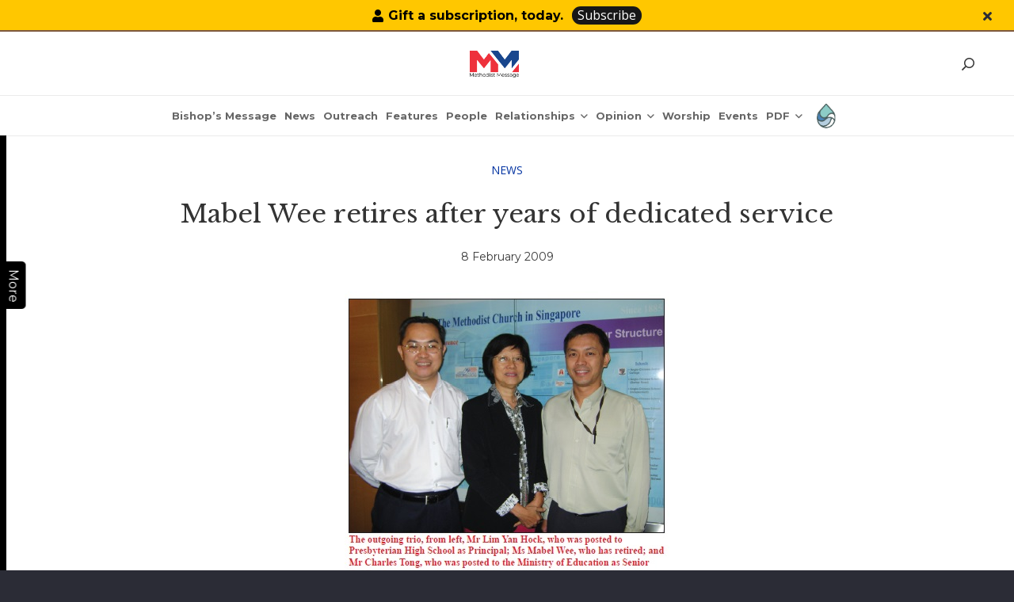

--- FILE ---
content_type: text/html; charset=UTF-8
request_url: https://www.methodist.org.sg/methodist-message/mabel-wee-retires-after-years-of-dedicated-service/
body_size: 42726
content:
<!DOCTYPE HTML>
<html lang="en-US">
<head>
	<meta charset="UTF-8">
	<meta name='robots' content='index, follow, max-image-preview:large, max-snippet:-1, max-video-preview:-1' />

	<!-- This site is optimized with the Yoast SEO plugin v26.1.1 - https://yoast.com/wordpress/plugins/seo/ -->
	<title>Mabel Wee retires after years of dedicated service - The Methodist Church in Singapore</title>
	<link rel="canonical" href="https://www.methodist.org.sg/methodist-message/mabel-wee-retires-after-years-of-dedicated-service/" />
	<meta property="og:locale" content="en_US" />
	<meta property="og:type" content="article" />
	<meta property="og:title" content="Mabel Wee retires after years of dedicated service - The Methodist Church in Singapore" />
	<meta property="og:url" content="https://www.methodist.org.sg/methodist-message/mabel-wee-retires-after-years-of-dedicated-service/" />
	<meta property="og:site_name" content="The Methodist Church in Singapore" />
	<meta property="article:modified_time" content="2025-07-30T09:03:42+00:00" />
	<meta property="og:image" content="https://www.methodist.org.sg/wp-content/uploads/2022/04/06.jpg" />
	<meta property="og:image:width" content="782" />
	<meta property="og:image:height" content="575" />
	<meta property="og:image:type" content="image/jpeg" />
	<meta name="twitter:card" content="summary_large_image" />
	<meta name="twitter:label1" content="Est. reading time" />
	<meta name="twitter:data1" content="3 minutes" />
	<script type="application/ld+json" class="yoast-schema-graph">{"@context":"https://schema.org","@graph":[{"@type":"WebPage","@id":"https://www.methodist.org.sg/methodist-message/mabel-wee-retires-after-years-of-dedicated-service/","url":"https://www.methodist.org.sg/methodist-message/mabel-wee-retires-after-years-of-dedicated-service/","name":"Mabel Wee retires after years of dedicated service - The Methodist Church in Singapore","isPartOf":{"@id":"https://www.methodist.org.sg/#website"},"primaryImageOfPage":{"@id":"https://www.methodist.org.sg/methodist-message/mabel-wee-retires-after-years-of-dedicated-service/#primaryimage"},"image":{"@id":"https://www.methodist.org.sg/methodist-message/mabel-wee-retires-after-years-of-dedicated-service/#primaryimage"},"thumbnailUrl":"https://www.methodist.org.sg/wp-content/uploads/2022/04/06.jpg","datePublished":"2009-02-07T23:51:30+00:00","dateModified":"2025-07-30T09:03:42+00:00","breadcrumb":{"@id":"https://www.methodist.org.sg/methodist-message/mabel-wee-retires-after-years-of-dedicated-service/#breadcrumb"},"inLanguage":"en-US","potentialAction":[{"@type":"ReadAction","target":["https://www.methodist.org.sg/methodist-message/mabel-wee-retires-after-years-of-dedicated-service/"]}]},{"@type":"ImageObject","inLanguage":"en-US","@id":"https://www.methodist.org.sg/methodist-message/mabel-wee-retires-after-years-of-dedicated-service/#primaryimage","url":"https://www.methodist.org.sg/wp-content/uploads/2022/04/06.jpg","contentUrl":"https://www.methodist.org.sg/wp-content/uploads/2022/04/06.jpg","width":782,"height":575},{"@type":"BreadcrumbList","@id":"https://www.methodist.org.sg/methodist-message/mabel-wee-retires-after-years-of-dedicated-service/#breadcrumb","itemListElement":[{"@type":"ListItem","position":1,"name":"Home","item":"https://www.methodist.org.sg/"},{"@type":"ListItem","position":2,"name":"Mabel Wee retires after years of dedicated service"}]},{"@type":"WebSite","@id":"https://www.methodist.org.sg/#website","url":"https://www.methodist.org.sg/","name":"The Methodist Church in Singapore","description":"Love God by Loving Our Neighbour","potentialAction":[{"@type":"SearchAction","target":{"@type":"EntryPoint","urlTemplate":"https://www.methodist.org.sg/?s={search_term_string}"},"query-input":{"@type":"PropertyValueSpecification","valueRequired":true,"valueName":"search_term_string"}}],"inLanguage":"en-US"}]}</script>
	<!-- / Yoast SEO plugin. -->


<link rel='dns-prefetch' href='//fonts.googleapis.com' />
<link rel="alternate" type="application/rss+xml" title="The Methodist Church in Singapore &raquo; Feed" href="https://www.methodist.org.sg/feed/" />
<link rel="alternate" title="oEmbed (JSON)" type="application/json+oembed" href="https://www.methodist.org.sg/wp-json/oembed/1.0/embed?url=https%3A%2F%2Fwww.methodist.org.sg%2Fmethodist-message%2Fmabel-wee-retires-after-years-of-dedicated-service%2F" />
<link rel="alternate" title="oEmbed (XML)" type="text/xml+oembed" href="https://www.methodist.org.sg/wp-json/oembed/1.0/embed?url=https%3A%2F%2Fwww.methodist.org.sg%2Fmethodist-message%2Fmabel-wee-retires-after-years-of-dedicated-service%2F&#038;format=xml" />
<meta name="viewport" content="width=device-width, initial-scale=1">
<meta name="SKYPE_TOOLBAR" content="SKYPE_TOOLBAR_PARSER_COMPATIBLE">
<meta name="theme-color" content="#2b2c36">
<style id='wp-img-auto-sizes-contain-inline-css'>
img:is([sizes=auto i],[sizes^="auto," i]){contain-intrinsic-size:3000px 1500px}
/*# sourceURL=wp-img-auto-sizes-contain-inline-css */
</style>
<link rel='stylesheet' id='jquery.nice-select-css' href='https://www.methodist.org.sg/wp-content/plugins/mec-fluent-layouts//assets/libs/nice-select.min.css?ver=1.1.0' media='all' />
<link rel='stylesheet' id='mec-select2-style-css' href='https://www.methodist.org.sg/wp-content/plugins/modern-events-calendar-lite/assets/packages/select2/select2.min.css?ver=7.27.0' media='all' />
<link rel='stylesheet' id='mec-font-icons-css' href='https://www.methodist.org.sg/wp-content/plugins/modern-events-calendar-lite/assets/css/iconfonts.css?ver=7.27.0' media='all' />
<link rel='stylesheet' id='mec-frontend-style-css' href='https://www.methodist.org.sg/wp-content/plugins/modern-events-calendar-lite/assets/css/frontend.min.css?ver=7.27.0' media='all' />
<link rel='stylesheet' id='mec-tooltip-style-css' href='https://www.methodist.org.sg/wp-content/plugins/modern-events-calendar-lite/assets/packages/tooltip/tooltip.css?ver=7.27.0' media='all' />
<link rel='stylesheet' id='mec-tooltip-shadow-style-css' href='https://www.methodist.org.sg/wp-content/plugins/modern-events-calendar-lite/assets/packages/tooltip/tooltipster-sideTip-shadow.min.css?ver=7.27.0' media='all' />
<link rel='stylesheet' id='featherlight-css' href='https://www.methodist.org.sg/wp-content/plugins/modern-events-calendar-lite/assets/packages/featherlight/featherlight.css?ver=7.27.0' media='all' />
<link rel='stylesheet' id='mec-lity-style-css' href='https://www.methodist.org.sg/wp-content/plugins/modern-events-calendar-lite/assets/packages/lity/lity.min.css?ver=7.27.0' media='all' />
<link rel='stylesheet' id='mec-general-calendar-style-css' href='https://www.methodist.org.sg/wp-content/plugins/modern-events-calendar-lite/assets/css/mec-general-calendar.css?ver=7.27.0' media='all' />
<style id='wp-emoji-styles-inline-css'>

	img.wp-smiley, img.emoji {
		display: inline !important;
		border: none !important;
		box-shadow: none !important;
		height: 1em !important;
		width: 1em !important;
		margin: 0 0.07em !important;
		vertical-align: -0.1em !important;
		background: none !important;
		padding: 0 !important;
	}
/*# sourceURL=wp-emoji-styles-inline-css */
</style>
<style id='classic-theme-styles-inline-css'>
/*! This file is auto-generated */
.wp-block-button__link{color:#fff;background-color:#32373c;border-radius:9999px;box-shadow:none;text-decoration:none;padding:calc(.667em + 2px) calc(1.333em + 2px);font-size:1.125em}.wp-block-file__button{background:#32373c;color:#fff;text-decoration:none}
/*# sourceURL=/wp-includes/css/classic-themes.min.css */
</style>
<link rel='stylesheet' id='contact-form-7-css' href='https://www.methodist.org.sg/wp-content/plugins/contact-form-7/includes/css/styles.css?ver=6.1.2' media='all' />
<style id='contact-form-7-inline-css'>
.wpcf7 .wpcf7-recaptcha iframe {margin-bottom: 0;}.wpcf7 .wpcf7-recaptcha[data-align="center"] > div {margin: 0 auto;}.wpcf7 .wpcf7-recaptcha[data-align="right"] > div {margin: 0 0 0 auto;}
/*# sourceURL=contact-form-7-inline-css */
</style>
<link rel='stylesheet' id='document-gallery-css' href='https://www.methodist.org.sg/wp-content/plugins/document-gallery/assets/css/style.min.css?ver=4.4.4' media='all' />
<link rel='stylesheet' id='mec-fluent-layouts-google-fonts-css' href='https://fonts.googleapis.com/css2?family=DM+Sans%3Aital%2Cwght%400%2C400%3B0%2C500%3B0%2C700%3B1%2C400%3B1%2C500%3B1%2C700&#038;display=swap&#038;ver=6.9' media='all' />
<link rel='stylesheet' id='mec-fluent-layouts-css' href='https://www.methodist.org.sg/wp-content/plugins/mec-fluent-layouts//assets/mec-fluent-layouts.min.css?ver=1.0.0' media='all' />
<link rel='stylesheet' id='mec-fluent-layouts-single-css' href='https://www.methodist.org.sg/wp-content/plugins/mec-fluent-layouts//assets/mec-fluent-layouts-single.min.css?ver=1.0.0' media='all' />
<link rel='stylesheet' id='us-fonts-css' href='https://fonts.googleapis.com/css?family=Roboto+Condensed%3A400%2C700%7COpen+Sans%3A400%2C500italic%2C600%2C700%7CForum%3A400%7CLibre+Baskerville%3A400%2C700%7CMontserrat%3A400%2C700&#038;display=swap&#038;ver=6.9' media='all' />
<link rel='stylesheet' id='heateor_sss_frontend_css-css' href='https://www.methodist.org.sg/wp-content/plugins/sassy-social-share/public/css/sassy-social-share-public.css?ver=3.3.79' media='all' />
<style id='heateor_sss_frontend_css-inline-css'>
.heateor_sss_button_instagram span.heateor_sss_svg,a.heateor_sss_instagram span.heateor_sss_svg{background:radial-gradient(circle at 30% 107%,#fdf497 0,#fdf497 5%,#fd5949 45%,#d6249f 60%,#285aeb 90%)}.heateor_sss_horizontal_sharing .heateor_sss_svg,.heateor_sss_standard_follow_icons_container .heateor_sss_svg{color:#fff;border-width:0px;border-style:solid;border-color:transparent}.heateor_sss_horizontal_sharing .heateorSssTCBackground{color:#666}.heateor_sss_horizontal_sharing span.heateor_sss_svg:hover,.heateor_sss_standard_follow_icons_container span.heateor_sss_svg:hover{border-color:transparent;}.heateor_sss_vertical_sharing span.heateor_sss_svg,.heateor_sss_floating_follow_icons_container span.heateor_sss_svg{color:#fff;border-width:0px;border-style:solid;border-color:transparent;}.heateor_sss_vertical_sharing .heateorSssTCBackground{color:#666;}.heateor_sss_vertical_sharing span.heateor_sss_svg:hover,.heateor_sss_floating_follow_icons_container span.heateor_sss_svg:hover{border-color:transparent;}@media screen and (max-width:783px) {.heateor_sss_vertical_sharing{display:none!important}}
/*# sourceURL=heateor_sss_frontend_css-inline-css */
</style>
<link rel='stylesheet' id='us-style-css' href='https://www.methodist.org.sg/wp-content/themes/Impreza/css/style.min.css?ver=8.6.1' media='all' />
<link rel='stylesheet' id='theme-style-css' href='https://www.methodist.org.sg/wp-content/themes/Impreza-child/style.css?ver=8.6.1' media='all' />
<link rel='stylesheet' id='bsf-Defaults-css' href='https://www.methodist.org.sg/wp-content/uploads/smile_fonts/Defaults/Defaults.css?ver=3.19.11' media='all' />
<link rel='stylesheet' id='ultimate-vc-addons-style-css' href='https://www.methodist.org.sg/wp-content/plugins/Ultimate_VC_Addons/assets/min-css/style.min.css?ver=3.19.11' media='all' />
		<script type="text/javascript">
			ajaxurl = typeof(ajaxurl) !== 'string' ? 'https://www.methodist.org.sg/wp-admin/admin-ajax.php' : ajaxurl;
		</script>
		<script src="https://www.methodist.org.sg/wp-content/plugins/mec-fluent-layouts//assets/libs/date.format.min.js?ver=1.2.3" id="date.format-js"></script>
<script src="https://www.methodist.org.sg/wp-includes/js/jquery/jquery.min.js?ver=3.7.1" id="jquery-core-js"></script>
<script src="https://www.methodist.org.sg/wp-content/plugins/mec-fluent-layouts//assets/libs/jquery.nicescroll.min.js?ver=3.7.6" id="jquery.nicescroll-js"></script>
<script src="https://www.methodist.org.sg/wp-content/plugins/mec-fluent-layouts//assets/libs/jquery.nice-select.min.js?ver=1.1.0" id="jquery.nice-select-js"></script>
<script src="https://www.methodist.org.sg/wp-content/themes/Impreza-child/js/script.js?ver=6.9" id="child-js-file-js"></script>
<script src="https://www.methodist.org.sg/wp-content/plugins/Ultimate_VC_Addons/assets/min-js/ultimate-params.min.js?ver=3.19.11" id="ultimate-vc-addons-params-js"></script>
<script src="https://www.methodist.org.sg/wp-content/plugins/Ultimate_VC_Addons/assets/min-js/custom.min.js?ver=3.19.11" id="ultimate-vc-addons-custom-js"></script>
<script></script><link rel="https://api.w.org/" href="https://www.methodist.org.sg/wp-json/" /><link rel="EditURI" type="application/rsd+xml" title="RSD" href="https://www.methodist.org.sg/xmlrpc.php?rsd" />
<meta name="generator" content="WordPress 6.9" />
<link rel='shortlink' href='https://www.methodist.org.sg/?p=39901' />
<!-- start Simple Custom CSS and JS -->
<script type="application/ld+json">
{
  "@context": "https://schema.org",
  "@graph": [
    {
      "@type": "Organization",
      "@id": "https://www.methodist.org.sg/#organization",
      "name": "The Methodist Church in Singapore",
      "url": "https://www.methodist.org.sg/",
      "telephone": "+65 64784786",
      "address": {
        "@type": "PostalAddress",
        "streetAddress": "70 Barker Road",
        "addressLocality": "Singapore",
        "postalCode": "309936",
        "addressCountry": "SG"
      },
      "sameAs": [
        "https://www.facebook.com/Methodist.SG"
      ],
      "contactPoint": [{
        "@type": "ContactPoint",
        "contactType": "customer service",
        "telephone": "+65 64784786",
        "areaServed": "SG",
        "availableLanguage": "en"
      }]
    },
    {
      "@type": "LocalBusiness",
      "@id": "https://www.methodist.org.sg/#localbusiness",
      "additionalType": "https://schema.org/PlaceOfWorship",
      "name": "The Methodist Church in Singapore — Methodist Centre",
      "url": "https://www.methodist.org.sg/",
      "telephone": "+65 64784786",
      "address": {
        "@type": "PostalAddress",
        "streetAddress": "70 Barker Road",
        "addressLocality": "Singapore",
        "postalCode": "309936",
        "addressCountry": "SG"
      },
      "areaServed": "SG",
      "parentOrganization": { "@id": "https://www.methodist.org.sg/#organization" }
    },

    

    {
      "@type": "VideoObject",
      "@id": "https://www.methodist.org.sg/#video-john-wesley-5min",
      "name": "Life of John Wesley in 5 minutes",
      "description": "How much do you know about John Wesley, one of the founders of the Methodist movement? Did you know that he struggled with his faith? In this short video, you’ll find out more about some of the defining moments in his life, his important influences and the essence of the Methodist movement.",
      "url": "https://www.methodist.org.sg/about-mcs/our-history/our-methodist-roots/",
      "thumbnailUrl": "https://i.ytimg.com/vi/gH6Hqu12sDk/hqdefault.jpg",
      "embedUrl": "https://www.youtube.com/embed/gH6Hqu12sDk",
      "contentUrl": "https://youtu.be/gH6Hqu12sDk",
      "uploadDate": "2017-11-06",
      "publisher": { "@id": "https://www.methodist.org.sg/#organization" },
      "isPartOf": { "@type": "WebPage", "url": "https://www.methodist.org.sg/about-mcs/our-history/our-methodist-roots/" },
      "potentialAction": { "@type": "WatchAction", "target": "https://youtu.be/gH6Hqu12sDk" }
    },
    {
      "@type": "VideoObject",
      "@id": "https://www.methodist.org.sg/#video-grace-1",
      "name": "John Wesley on Grace: The Four Alls of Methodism (Part 1 of 5)",
      "description": "So, what is ‘grace’ all about? We often hear Christians talk about it… like “It’s God’s grace”; “by the grace of God”. There’s even an all-time hit song called ‘Amazing Grace’. What do they mean? In this first video of the Grace Matters series, we explore what is so unique about Methodism. John Wesley spoke and wrote a lot about God’s grace.",
      "url": "https://www.methodist.org.sg/about-mcs/our-history/our-methodist-roots/",
      "thumbnailUrl": "https://i.ytimg.com/vi/AcRaoDYvDcw/hqdefault.jpg",
      "embedUrl": "https://www.youtube.com/embed/AcRaoDYvDcw",
      "contentUrl": "https://youtu.be/AcRaoDYvDcw",
      "uploadDate": "2021-01-10",
      "publisher": { "@id": "https://www.methodist.org.sg/#organization" },
      "isPartOf": { "@type": "WebPage", "url": "https://www.methodist.org.sg/about-mcs/our-history/our-methodist-roots/" },
      "potentialAction": { "@type": "WatchAction", "target": "https://youtu.be/AcRaoDYvDcw" }
    },
    {
      "@type": "VideoObject",
      "@id": "https://www.methodist.org.sg/#video-grace-2",
      "name": "John Wesley on Grace: All Need To Be Saved (Part 2 of 5)",
      "description": "Why do we need Jesus to save us? Are humans naturally sinful? John Wesley believed that sin so completely corrupted the human nature that there is nothing we can do to save ourselves. It is only by God’s grace that we can be saved through His Son Jesus Christ. In this second video of the Grace Matters series, we explore why all need to be saved, the first of four statements known as the “four-alls” that summarise the distinctive Methodist beliefs on salvation.",
      "url": "https://www.methodist.org.sg/about-mcs/our-history/our-methodist-roots/",
      "thumbnailUrl": "https://i.ytimg.com/vi/8JvVIKMERvw/hqdefault.jpg",
      "embedUrl": "https://www.youtube.com/embed/8JvVIKMERvw",
      "contentUrl": "https://youtu.be/8JvVIKMERvw",
      "uploadDate": "2019-08-28",
      "publisher": { "@id": "https://www.methodist.org.sg/#organization" },
      "isPartOf": { "@type": "WebPage", "url": "https://www.methodist.org.sg/about-mcs/our-history/our-methodist-roots/" },
      "potentialAction": { "@type": "WatchAction", "target": "https://youtu.be/8JvVIKMERvw" }
    },
    {
      "@type": "VideoObject",
      "@id": "https://www.methodist.org.sg/#video-grace-3",
      "name": "John Wesley on Grace: All Can Be Saved (Part 3 of 5)",
      "description": "What did God do for our salvation? What do you understand by ‘grace of God’? How would you respond to someone who says, “If God is love, then why isn’t everyone saved?” In this third video of the Grace Matters series, we explore God’s grace to let us choose whether or not we will follow Him. It doesn’t mean everyone will respond to God, but that everyone can respond to Him.",
      "url": "https://www.methodist.org.sg/about-mcs/our-history/our-methodist-roots/",
      "thumbnailUrl": "https://i.ytimg.com/vi/dx8EJtTeI8M/hqdefault.jpg",
      "embedUrl": "https://www.youtube.com/embed/dx8EJtTeI8M",
      "contentUrl": "https://youtu.be/dx8EJtTeI8M",
      "uploadDate": "2020-08-04",
      "publisher": { "@id": "https://www.methodist.org.sg/#organization" },
      "isPartOf": { "@type": "WebPage", "url": "https://www.methodist.org.sg/about-mcs/our-history/our-methodist-roots/" },
      "potentialAction": { "@type": "WatchAction", "target": "https://youtu.be/dx8EJtTeI8M" }
    },
    {
      "@type": "VideoObject",
      "@id": "https://www.methodist.org.sg/#video-grace-4",
      "name": "John Wesley on Grace: All Can Know They Are Saved (Part 4 of 5)",
      "description": "Ever wonder if you are truly saved? The problem with not being sure of our salvation is that it can hamper our relationship with God and our growth in spiritual maturity. In this video, the fourth in the series of John Wesley’s teaching on grace, you will find out that God desires that we have the assurance that we are saved, and how you can receive that assurance.",
      "url": "https://www.methodist.org.sg/about-mcs/our-history/our-methodist-roots/",
      "thumbnailUrl": "https://i.ytimg.com/vi/JXj3pIVORG0/hqdefault.jpg",
      "embedUrl": "https://www.youtube.com/embed/JXj3pIVORG0",
      "contentUrl": "https://youtu.be/JXj3pIVORG0",
      "uploadDate": "2021-05-18",
      "publisher": { "@id": "https://www.methodist.org.sg/#organization" },
      "isPartOf": { "@type": "WebPage", "url": "https://www.methodist.org.sg/about-mcs/our-history/our-methodist-roots/" },
      "potentialAction": { "@type": "WatchAction", "target": "https://youtu.be/JXj3pIVORG0" }
    },
    {
      "@type": "VideoObject",
      "@id": "https://www.methodist.org.sg/#video-grace-5",
      "name": "John Wesley on Grace: All Can Be Saved to the Uttermost (Part 5 of 5)",
      "description": "In this final video of the series, we explore the crux John Wesley’s view on grace — “Entire Sanctification.” John Wesley believed Christians are not just justified by the cross of Jesus Christ, but it is God’s will that every child of God be made perfect and be united to Him entirely.",
      "url": "https://www.methodist.org.sg/about-mcs/our-history/our-methodist-roots/",
      "thumbnailUrl": "https://i.ytimg.com/vi/3E3saleZVmQ/hqdefault.jpg",
      "embedUrl": "https://www.youtube.com/embed/3E3saleZVmQ",
      "contentUrl": "https://youtu.be/3E3saleZVmQ",
      "uploadDate": "2021-12-02",
      "publisher": { "@id": "https://www.methodist.org.sg/#organization" },
      "isPartOf": { "@type": "WebPage", "url": "https://www.methodist.org.sg/about-mcs/our-history/our-methodist-roots/" },
      "potentialAction": { "@type": "WatchAction", "target": "https://youtu.be/3E3saleZVmQ" }
    }
  ]
}
</script>



<!-- end Simple Custom CSS and JS -->
<!-- start Simple Custom CSS and JS -->
<script>
/* Default comment here */ 


jQuery(document).ready(function( $ ){
    jQuery('.toggle').click(function(){
  		$(this).next().toggle();
	});
	jQuery('.the_well_title a').attr('title', 'At The Well');
	
});
</script>
<!-- end Simple Custom CSS and JS -->
<!-- start Simple Custom CSS and JS -->
<script>
/* Default comment here */ 

 jQuery(function() {
     setTimeout(function(){
         showElement();
      }, 2000);

     function showElement() {
         jQuery('.l-subheader.at_top').show();
     }
  });

jQuery(document).ready(function(){
	jQuery(".close_header_bar").click(function(){
	  jQuery('.l-subheader.at_top').hide();
	});
	var toggle_btn = jQuery(".for_sidebar .l-sidebar .toggle-button-more").html();
	jQuery(".for_sidebar .l-sidebar .toggle-button-more").remove();
	jQuery(".for_sidebar .l-content .toggle-button-more").remove();
	jQuery(".for_sidebar .l-sidebar").prepend('<div class="toggle-button-more">'+toggle_btn+'</div>');
	jQuery(".for_sidebar .l-content").prepend('<div class="toggle-button-more">'+toggle_btn+'</div>');
	jQuery(".for_sidebar .toggle-button-more h5").click(function(){
// 	if(jQuery(".for_sidebar .l-content").is(":visible")){
		jQuery(".for_sidebar .l-content").toggle();
		jQuery('.for_sidebar>.l-section-h').toggleClass("cst_sidebaar_open");
		jQuery(".for_sidebar .l-sidebar").toggle();
// 	}else{
// 		jQuery(".for_sidebar .l-content").show();
// 		jQuery(".for_sidebar .l-sidebar").hide();
// 	}
});
	
// 	if(jQuery(window).width() <= 767){
// 		jQuery(".for_sidebar .l-sidebar").append('<div class="toggle-button-more">'+toggle_btn+'</div>');
// 	}else{
// 		jQuery(".for_sidebar .l-sidebar").prepend('<div class="toggle-button-more">'+toggle_btn+'</div>');
// 	}
	
	
	
// 	jQuery(".for_sidebar>.l-section-h>.l-content").on("click",function(){
		
		//if(jQuery(window).width() <= 767){
// 			if(jQuery(".for_sidebar .l-content").is(":visible")){
// 				jQuery(".for_sidebar .l-content").toggle();
// 				jQuery('.for_sidebar>.l-section-h').toggleClass("cst_sidebaar_open");
// 				jQuery(".for_sidebar .l-sidebar").toggle();
//   			}else{
// 				jQuery(".for_sidebar .l-content").show();
// 				jQuery('.for_sidebar>.l-section-h').toggleClass("cst_sidebaar_open");
// 				jQuery(".for_sidebar .l-sidebar").hide();
//   			}
		//}
  
// });
	
});</script>
<!-- end Simple Custom CSS and JS -->
<!-- start Simple Custom CSS and JS -->
<style>
@keyframes lg-bounce {
    from,20%,40%,60%,80%,to {
        animation-timing-function: cubic-bezier(0.215,0.61,0.355,1)
    }

    0% {
        opacity: 0;
        transform: scale3d(0.3,0.3,0.3)
    }

    20% {
        transform: scale3d(1.1,1.1,1.1)
    }

    40% {
        transform: scale3d(0.9,0.9,0.9)
    }

    60% {
        opacity: 1;
        transform: scale3d(1.03,1.03,1.03)
    }

    80% {
        transform: scale3d(0.97,0.97,0.97)
    }

    to {
        opacity: 1;
        transform: scale3d(1,1,1)
    }
}
.heateor_sss_sharing_container .heateor_sss_sharing_ul a span {
    width: 40px !important;
    height: 40px !important;
    margin-right: 0px ! important;
}

.heateor_sss_sharing_container .heateor_sss_sharing_ul a.heateor_sss_whatsapp span:before {
    font-size: 40px !important;
}
.heateor_sss_sharing_container .heateor_sss_sharing_ul a.heateor_sss_email span:before {
    font-size: 35px !important;
}
.heateor_sss_sharing_container .heateor_sss_sharing_ul a span:before {
    font-size: 22px !important;
    line-height: 40px !important;
    height: 40px !important;
    width: 40px !important;
}


.l-footer .mcs_footer .instagram .w-socials-item-link {
    background-image: url(https://www.methodist.org.sg/wp-content/uploads/2024/06/instagram.svg);
    background-color: #306396;
    border-radius: 30px;
    background-size: 25px !important;
    background-position: 50% 50%;
    background-repeat: no-repeat;
}
.l-footer .mcs_footer .youtube .w-socials-item-link {
    background-image: url(https://www.methodist.org.sg/wp-content/uploads/2024/06/youtube.svg);
    background-color: #ee313c;
    border-radius: 30px;
    background-size: 25px !important;
    background-position: 50% 50%;
    background-repeat: no-repeat;
}

.single-methodist-message div.the_well_title{opacity: 1; animation-name: lg-bounce !important;}
div.the_well_title{opacity: 1; animation-name: lg-bounce !important;}
.bishops-message-detail p{margin-bottom: 1em; display: inline-block !important;}
.bishops-message-detail.bishops-message-details p{margin-bottom: 1em; display: block !important;} 
.heateor_sss_sharing_container .heateor_sss_sharing_ul a.heateor_sss_button_x span svg {
    display: block !important;
}

.l-subheader.at_top{display:none;}
a.header-btn:hover {
    opacity: 0.9 !important;
    background: #171717 !important;
}

.l-subheader.at_top .l-subheader-cell.at_right a.w-btn.close_header_bar {
    margin-left: 0 !important;
}

.l-subheader.at_top .l-subheader-cell.at_right {
    justify-content: flex-end;
}

a.header-btn{border-radius: 15px;}

.l-subheader.at_top .at_right a.w-btn {
    border-color: transparent !IMPORTANT;
    background: transparent;
}

.l-subheader.at_top {
    border-bottom: 2px solid #7E593F;
}
.mec-form-row textarea{line-height: 1.42857143 !important;}

/*.usoverlay_fixed {
    overflow: scroll !important;
}
*/
html {
    margin-right: 0px !important;
    overflow: visible !IMPORTANT;
}

section.l-section.cus-home-popup-section {
    padding: 0 !IMPORTANT;
}

.usoverlay_fixed header#page-header {
    overflow: visible;
}

.w-popup-wrap {
	display: flex !important;
    flex-direction: row;
    justify-content: center;
    position: fixed !important;
    background-color: transparent;
    height: auto !important;
    width: 80%;
    bottom: 0;
    left: 50%;
    transform: translateX(-50%);
    padding: 5px 9px;
    z-index: 10002;
    top: auto !IMPORTANT;
    align-items: flex-start;
    grid-gap: 4px;
    overflow: unset !important;
}

.w-popup-wrap .w-popup-closer {
    position: unset;
    width: auto;
    line-height: 1;
	height: auto;
}

.w-popup-overlay{position: unset !important;}

.w-popup-wrap .w-popup-box.active {
    width: auto !IMPORTANT;
}

.w-popup-wrap .w-popup-closer::before {
    color: #000; font-size: 20px;
}

.popup-active {
    overflow: scroll !IMPORTANT;
}

@media (max-width: 767px){
	
	
body section.l-section.home-social-section {padding-bottom: 0px !important; }

body section.l-section.home-social-section .w-socials .w-socials-list {
    margin-bottom: 0px !important; }

.w-popup-wrap .w-popup-box-content {padding: 0px !important; }

.w-popup-wrap .w-popup-closer::before{font-size: 20px;}
	
	.l-header .w-image.h-50px,
	.l-header.sticky .w-image.h-50px{height:50px !important;}

body.mm_website.header_hor .l-header.pos_fixed~.l-main>.l-section:first-of-type>.l-section-h, 
body.mm_website.header_hor .l-header.pos_fixed~.l-main>form>.l-section:first-of-type>.l-section-h, 
body.mm_website.header_hor .l-header.pos_static.bg_transparent~.l-main>.l-section:first-of-type>.l-section-h, 
body.mm_website.header_hor .l-header.pos_static.bg_transparent~.l-main>form>.l-section:first-of-type>.l-section-h{padding-top: calc(var(--header-height) + 40px);}
	body.mm_website .l-subheader.at_top .at_right a.w-btn.header-btn {margin-left:0 !important; margin-right: 5px;}
	
body.tax-mm-category.header_hor .l-header.pos_fixed~.l-main>.l-section:first-of-type>.l-section-h, 
body.tax-mm-category.header_hor .l-header.pos_fixed~.l-main>form>.l-section:first-of-type>.l-section-h, 
body.tax-mm-category.header_hor .l-header.pos_static.bg_transparent~.l-main>.l-section:first-of-type>.l-section-h, 
body.tax-mm-category.header_hor .l-header.pos_static.bg_transparent~.l-main>form>.l-section:first-of-type>.l-section-h{padding-top: calc(var(--header-height) + 40px);}
	body.tax-mm-category .l-subheader.at_top .at_right a.w-btn.header-btn {margin-left:0 !important; margin-right: 5px;}

}

@media (max-width: 500px){
.heateor_sss_sharing_container .heateor_sss_sharing_ul {
    flex-wrap: wrap;
}

.heateor_sss_sharing_container .heateor_sss_sharing_ul a span.heateor_sss_svg {
    width: 35px !important;
    height: 35px !important;
}

.heateor_sss_sharing_container .heateor_sss_sharing_ul a span.heateor_sss_svg::before {
    width: 35px;
    height: 35px;
    line-height: 35px;
    font-size: 22px;
}

.heateor_sss_sharing_container .heateor_sss_sharing_ul a.heateor_sss_whatsapp span:before,
.heateor_sss_sharing_container .heateor_sss_sharing_ul a.heateor_sss_email span::before {
    font-size: 35px;
}
.heateor_sss_sharing_container .heateor_sss_sharing_ul a.heateor_sss_email span {
    margin-right: 0;
}

}

.w-search.layout_fullwidth.active .w-search-form {
    height: 99%;
}
body.mm_website .l-subheader.at_top .at_right a.w-btn.header-btn {background: #171717; color:#fff !important}
@media (min-width: 1025px){
	/* CSS START 30-10-25 */
	body.mm_website .l-subheader.at_middle, body.tax-mm-category .l-subheader.at_middle, body.single-methodist-message .l-subheader.at_middle {border-bottom: 1px solid rgba(0, 0, 0, 0.08);}
	body.mm_website .l-subheader.at_middle .l-subheader-h, body.tax-mm-category .l-subheader.at_middle .l-subheader-h, body.single-methodist-message .l-subheader.at_middle .l-subheader-h{display: grid; align-items: center; grid-template-columns: 1fr auto;}
	body.mm_website .l-subheader-cell.at_left, body.tax-mm-category .l-subheader-cell.at_left, body.single-methodist-message .l-subheader-cell.at_left {justify-content: center;}
	/* CSS CLOSE 30-10-25 */
	body.mm_website .l-header .l-subheader.at_middle .cus-mm-logo {margin-left: 43px;}
	.header_hor .w-nav.type_desktop.spread{margin:0;}
	.l-header .ush_image_2,.l-header.sticky .ush_image_2{margin-right:0;}
}
@media (min-width: 1025px) and (max-width: 1280px) {
	body.mm_website header#page-header .cus-mm-logo, body.tax-mm-category header#page-header .cus-mm-logo{width:auto !important;}
}	

</style>
<!-- end Simple Custom CSS and JS -->
<!-- start Simple Custom CSS and JS -->
<style>
/* Add your CSS code here.

For example:
.example {
    color: red;
}

For brushing up on your CSS knowledge, check out http://www.w3schools.com/css/css_syntax.asp

End of comment */ 

.cus-main-bg-ig-img .l-section-h.i-cf {
    width: 100% !important;
    max-width: 100% !important;
}
.cus-bt-testi-2-section .upb_row_bg {
    background: #fff !important;
}</style>
<!-- end Simple Custom CSS and JS -->
<!-- start Simple Custom CSS and JS -->
<style>
/*section.l-section article.w-grid-item .w-hwrapper.usg_hwrapper_1 {
    flex-direction: column;
}*/
.cus-school-tab .g-cols .wpb_column .w-tabs-sections .w-tabs-section button .w-tabs-section-title{
	font-weight: 900 !important;
}
.res_the_well{display: none !important;}
.cus-family-latest-section .w-grid-list article .w-grid-item-h:hover {box-shadow: none !important; }

.cus-family-latest-section .w-grid-list article .w-grid-item-h .w-post-elm.post_taxonomy a {text-transform: uppercase;}

.cus-mary-btn .w-iconbox-meta h4.w-iconbox-title:before{content: none;}

section.l-section .cus-dv-content p {color: #000; /*padding-bottom: 0px;*/ }

.cus-mary-btn .w-iconbox-icon {margin-right: 5px !important; }

.cus-friend-btn .cus-left-btn>.vc_column-inner {padding-right: 5px !important; }

.cus-friend-btn .cus-right-btn>.vc_column-inner {padding-left: 5px !important; }

@media only screen and (max-width: 600px){
    header.id_8881 .w-html.ush_html_1 {width: 10%; margin: 0 !important; }
}

@media only screen and (max-width: 767px){
    .g-cols.wpb_row.cus-friend-btn .vc_col-sm-6.wpb_column {margin-bottom: 0; }
    .cus-friend-btn .vc_col-sm-6 .wpb_wrapper .w-image {margin: 0 !important; float: none; text-align: center; }

    .cus-friend-btn .cus-left-btn>.vc_column-inner {padding-right: 1.5rem !important; }

    .cus-friend-btn .cus-right-btn>.vc_column-inner {padding-left: 1.5rem !important; }
}

@media only screen and (max-width: 1024px){

    header#page-header .l-subheader-cell.at_right nav.w-nav {margin-left: 0; }

    header#page-header .l-subheader-cell.at_right nav.w-nav a.w-nav-control {padding-left: 5px; }
}


@media only screen and (max-width: 1249px){
    header .res_the_well {
    display: block !important;
}
}</style>
<!-- end Simple Custom CSS and JS -->
<!-- This code is added by Analytify (7.0.4) https://analytify.io/ !-->
			<script async src="https://www.googletagmanager.com/gtag/js?id=?G-5BJN5HCB67"></script>
			<script>
			window.dataLayer = window.dataLayer || [];
			function gtag(){dataLayer.push(arguments);}
			gtag('js', new Date());

			const configuration = JSON.parse( '{"anonymize_ip":"false","forceSSL":"false","allow_display_features":"false","debug_mode":true}' );
			const gaID = 'G-5BJN5HCB67';

			
			gtag('config', gaID, configuration);

			
			</script>

			<!-- This code is added by Analytify (7.0.4) !-->		<script>
			if ( ! /Android|webOS|iPhone|iPad|iPod|BlackBerry|IEMobile|Opera Mini/i.test( navigator.userAgent ) ) {
				var root = document.getElementsByTagName( 'html' )[ 0 ]
				root.className += " no-touch";
			}
		</script>
		<meta name="generator" content="Powered by WPBakery Page Builder - drag and drop page builder for WordPress."/>
<link rel="icon" href="https://www.methodist.org.sg/wp-content/uploads/2022/03/mcslogo02.png" sizes="32x32" />
<link rel="icon" href="https://www.methodist.org.sg/wp-content/uploads/2022/03/mcslogo02.png" sizes="192x192" />
<link rel="apple-touch-icon" href="https://www.methodist.org.sg/wp-content/uploads/2022/03/mcslogo02.png" />
<meta name="msapplication-TileImage" content="https://www.methodist.org.sg/wp-content/uploads/2022/03/mcslogo02.png" />
<noscript><style> .wpb_animate_when_almost_visible { opacity: 1; }</style></noscript><style>:root,::before,::after{--mec-color-skin: #0093d0;--mec-color-skin-rgba-1: rgba(0,147,208,.25);--mec-color-skin-rgba-2: rgba(0,147,208,.5);--mec-color-skin-rgba-3: rgba(0,147,208,.75);--mec-color-skin-rgba-4: rgba(0,147,208,.11);--mec-primary-border-radius: ;--mec-secondary-border-radius: ;--mec-container-normal-width: 1196px;--mec-container-large-width: 1690px;--mec-fes-main-color: #40d9f1;--mec-fes-main-color-rgba-1: rgba(64, 217, 241, 0.12);--mec-fes-main-color-rgba-2: rgba(64, 217, 241, 0.23);--mec-fes-main-color-rgba-3: rgba(64, 217, 241, 0.03);--mec-fes-main-color-rgba-4: rgba(64, 217, 241, 0.3);--mec-fes-main-color-rgba-5: rgb(64 217 241 / 7%);--mec-fes-main-color-rgba-6: rgba(64, 217, 241, 0.2);--mec-fluent-main-color: #ade7ff;--mec-fluent-main-color-rgba-1: rgba(173, 231, 255, 0.3);--mec-fluent-main-color-rgba-2: rgba(173, 231, 255, 0.8);--mec-fluent-main-color-rgba-3: rgba(173, 231, 255, 0.1);--mec-fluent-main-color-rgba-4: rgba(173, 231, 255, 0.2);--mec-fluent-main-color-rgba-5: rgba(173, 231, 255, 0.7);--mec-fluent-main-color-rgba-6: rgba(173, 231, 255, 0.7);--mec-fluent-bold-color: #00acf8;--mec-fluent-bg-hover-color: #ebf9ff;--mec-fluent-bg-color: #f5f7f8;--mec-fluent-second-bg-color: #e8f7ff;}</style>		<style id="us-icon-fonts">@font-face{font-display:block;font-style:normal;font-family:"fontawesome";font-weight:900;src:url("https://www.methodist.org.sg/wp-content/themes/Impreza/fonts/fa-solid-900.woff2?ver=8.6.1") format("woff2"),url("https://www.methodist.org.sg/wp-content/themes/Impreza/fonts/fa-solid-900.woff?ver=8.6.1") format("woff")}.fas{font-family:"fontawesome";font-weight:900}@font-face{font-display:block;font-style:normal;font-family:"fontawesome";font-weight:400;src:url("https://www.methodist.org.sg/wp-content/themes/Impreza/fonts/fa-regular-400.woff2?ver=8.6.1") format("woff2"),url("https://www.methodist.org.sg/wp-content/themes/Impreza/fonts/fa-regular-400.woff?ver=8.6.1") format("woff")}.far{font-family:"fontawesome";font-weight:400}@font-face{font-display:block;font-style:normal;font-family:"fontawesome";font-weight:300;src:url("https://www.methodist.org.sg/wp-content/themes/Impreza/fonts/fa-light-300.woff2?ver=8.6.1") format("woff2"),url("https://www.methodist.org.sg/wp-content/themes/Impreza/fonts/fa-light-300.woff?ver=8.6.1") format("woff")}.fal{font-family:"fontawesome";font-weight:300}@font-face{font-display:block;font-style:normal;font-family:"Font Awesome 5 Duotone";font-weight:900;src:url("https://www.methodist.org.sg/wp-content/themes/Impreza/fonts/fa-duotone-900.woff2?ver=8.6.1") format("woff2"),url("https://www.methodist.org.sg/wp-content/themes/Impreza/fonts/fa-duotone-900.woff?ver=8.6.1") format("woff")}.fad{font-family:"Font Awesome 5 Duotone";font-weight:900}.fad{position:relative}.fad:before{position:absolute}.fad:after{opacity:0.4}@font-face{font-display:block;font-style:normal;font-family:"Font Awesome 5 Brands";font-weight:400;src:url("https://www.methodist.org.sg/wp-content/themes/Impreza/fonts/fa-brands-400.woff2?ver=8.6.1") format("woff2"),url("https://www.methodist.org.sg/wp-content/themes/Impreza/fonts/fa-brands-400.woff?ver=8.6.1") format("woff")}.fab{font-family:"Font Awesome 5 Brands";font-weight:400}@font-face{font-display:block;font-style:normal;font-family:"Material Icons";font-weight:400;src:url("https://www.methodist.org.sg/wp-content/themes/Impreza/fonts/material-icons.woff2?ver=8.6.1") format("woff2"),url("https://www.methodist.org.sg/wp-content/themes/Impreza/fonts/material-icons.woff?ver=8.6.1") format("woff")}.material-icons{font-family:"Material Icons";font-weight:400}</style>
				<style id="us-theme-options-css">:root{--color-header-middle-bg:#2b2c36;--color-header-middle-bg-grad:#2b2c36;--color-header-middle-text:#edf0f2;--color-header-middle-text-hover:#0032a1;--color-header-transparent-bg:transparent;--color-header-transparent-bg-grad:transparent;--color-header-transparent-text:#ffffff;--color-header-transparent-text-hover:#0032a1;--color-chrome-toolbar:#2b2c36;--color-chrome-toolbar-grad:#2b2c36;--color-header-top-bg:#2b2c36;--color-header-top-bg-grad:#2b2c36;--color-header-top-text:#d3d8db;--color-header-top-text-hover:#ffffff;--color-header-top-transparent-bg:rgba(0,0,0,0.2);--color-header-top-transparent-bg-grad:rgba(0,0,0,0.2);--color-header-top-transparent-text:rgba(255,255,255,0.66);--color-header-top-transparent-text-hover:#fff;--color-content-bg:#ffffff;--color-content-bg-grad:#ffffff;--color-content-bg-alt:#f2f4f5;--color-content-bg-alt-grad:#f2f4f5;--color-content-border:#dce0e3;--color-content-heading:#2b2c36;--color-content-heading-grad:#2b2c36;--color-content-text:#383838;--color-content-link:#0032a1;--color-content-link-hover:#0032a1;--color-content-primary:#f7f7f7;--color-content-primary-grad:#f7f7f7;--color-content-secondary:#6b748b;--color-content-secondary-grad:#6b748b;--color-content-faded:#9698a3;--color-content-overlay:rgba(0,0,0,0.75);--color-content-overlay-grad:rgba(0,0,0,0.75);--color-alt-content-bg:#2b2c36;--color-alt-content-bg-grad:#2b2c36;--color-alt-content-bg-alt:#363845;--color-alt-content-bg-alt-grad:#363845;--color-alt-content-border:#4e5663;--color-alt-content-heading:#ffffff;--color-alt-content-heading-grad:#ffffff;--color-alt-content-text:#383838;--color-alt-content-link:#0032a1;--color-alt-content-link-hover:#0032a1;--color-alt-content-primary:#0032a1;--color-alt-content-primary-grad:#0032a1;--color-alt-content-secondary:#6b748b;--color-alt-content-secondary-grad:#6b748b;--color-alt-content-faded:#9698a3;--color-alt-content-overlay:rgba(0,50,161,0.75);--color-alt-content-overlay-grad:rgba(0,50,161,0.75);--color-footer-bg:#2b2c36;--color-footer-bg-grad:#2b2c36;--color-footer-bg-alt:#363845;--color-footer-bg-alt-grad:#363845;--color-footer-border:#4e5663;--color-footer-text:#9698a3;--color-footer-link:#ffffff;--color-footer-link-hover:#0032a1;--color-subfooter-bg:#2b2c36;--color-subfooter-bg-grad:#2b2c36;--color-subfooter-bg-alt:#363845;--color-subfooter-bg-alt-grad:#363845;--color-subfooter-border:#4e5663;--color-subfooter-heading:#aab2bd;--color-subfooter-heading-grad:#aab2bd;--color-subfooter-text:#9698a3;--color-subfooter-link:#ffffff;--color-subfooter-link-hover:#0032a1;--color-content-primary-faded:rgba(247,247,247,0.15);--box-shadow:0 5px 15px rgba(0,0,0,.15);--box-shadow-up:0 -5px 15px rgba(0,0,0,.15);--site-content-width:1600px;--inputs-font-size:1rem;--inputs-height:2.8rem;--inputs-padding:0.8rem;--inputs-border-width:0px;--inputs-text-color:var(--color-content-text);--font-body:"Open Sans",sans-serif;--font-h1:"Roboto Condensed",sans-serif;--font-h2:"Roboto Condensed",sans-serif;--font-h3:"Roboto Condensed",sans-serif;--font-h4:"Roboto Condensed",sans-serif;--font-h5:"Roboto Condensed",sans-serif;--font-h6:Georgia,serif}h1{color:#333333}h2{color:#333333}h6{color:#333333}html,.l-header .widget,.menu-item-object-us_page_block{font-family:var(--font-body);font-weight:400;font-size:16px;line-height:24px}h1{font-family:var(--font-h1);font-weight:500;font-size:60px;line-height:24px;letter-spacing:0em;margin-bottom:1.20rem}h2{font-family:var(--font-h2);font-weight:700;font-size:26px;line-height:24px;letter-spacing:0em;margin-bottom:10px}h3{font-family:var(--font-h3);font-weight:500;font-size:1.6rem;line-height:1.3;letter-spacing:-0.02em;margin-bottom:1.5rem}.widgettitle,h4{font-family:var(--font-h4);font-weight:500;font-size:1.40rem;line-height:1.3;letter-spacing:-0.02em;margin-bottom:1.5rem}h5{font-family:var(--font-h5);font-weight:500;font-size:1.20rem;line-height:1.6;letter-spacing:0em;margin-bottom:1.5rem}h6{font-family:var(--font-h6);font-weight:300;font-size:2.5rem;line-height:1;letter-spacing:0.04em;margin-bottom:1.6rem;text-transform:uppercase}@media (max-width:600px){html{font-size:16px;line-height:24px}h1{font-size:2.6rem}h1.vc_custom_heading:not([class*="us_custom_"]){font-size:2.6rem!important}h2{font-size:1.6rem}h2.vc_custom_heading:not([class*="us_custom_"]){font-size:1.6rem!important}h3{font-size:1.4rem}h3.vc_custom_heading:not([class*="us_custom_"]){font-size:1.4rem!important}.widgettitle,h4{font-size:1.20rem}h4.vc_custom_heading:not([class*="us_custom_"]){font-size:1.20rem!important}h5{font-size:1.20rem}h5.vc_custom_heading:not([class*="us_custom_"]){font-size:1.20rem!important}h6{font-size:1rem}h6.vc_custom_heading:not([class*="us_custom_"]){font-size:1rem!important}}body{background:var(--color-alt-content-bg)}.l-canvas.type_boxed,.l-canvas.type_boxed .l-subheader,.l-canvas.type_boxed~.l-footer{max-width:1600px}.l-subheader-h,.l-section-h,.l-main .aligncenter,.w-tabs-section-content-h{max-width:1600px}.post-password-form{max-width:calc(1600px + 5rem)}@media screen and (max-width:1680px){.l-main .aligncenter{max-width:calc(100vw - 5rem)}}.l-sidebar{width:20%}.l-content{width:75%}@media (min-width:1281px){body.usb_preview .hide_on_default{opacity:0.25!important}body:not(.usb_preview) .hide_on_default{display:none!important}}@media (min-width:1025px) and (max-width:1280px){body.usb_preview .hide_on_laptops{opacity:0.25!important}body:not(.usb_preview) .hide_on_laptops{display:none!important}}@media (min-width:601px) and (max-width:1024px){body.usb_preview .hide_on_tablets{opacity:0.25!important}body:not(.usb_preview) .hide_on_tablets{display:none!important}}@media (max-width:600px){body.usb_preview .hide_on_mobiles{opacity:0.25!important}body:not(.usb_preview) .hide_on_mobiles{display:none!important}}@media (max-width:767px){.l-canvas{overflow:hidden}.g-cols.via_flex.reversed{flex-direction:column-reverse}.g-cols.via_grid.reversed>div:last-of-type{order:-1}.g-cols.via_flex>div:not([class*=" vc_col-"]){width:100%;margin:0 0 1.5rem}.g-cols.via_grid.tablets-cols_inherit.mobiles-cols_1{grid-template-columns:100%}.g-cols.via_flex.type_boxes>div,.g-cols.via_flex.reversed>div:first-child,.g-cols.via_flex:not(.reversed)>div:last-child,.g-cols.via_flex>div.has_bg_color{margin-bottom:0}.g-cols.via_flex.type_default>.wpb_column.stretched{margin-left:-1rem;margin-right:-1rem}.g-cols.via_grid>.wpb_column.stretched,.g-cols.via_flex.type_boxes>.wpb_column.stretched{margin-left:-2.5rem;margin-right:-2.5rem;width:auto}.vc_column-inner.type_sticky>.wpb_wrapper,.vc_column_container.type_sticky>.vc_column-inner{top:0!important}}@media (min-width:768px){body:not(.rtl) .l-section.for_sidebar.at_left>div>.l-sidebar,.rtl .l-section.for_sidebar.at_right>div>.l-sidebar{order:-1}.vc_column_container.type_sticky>.vc_column-inner,.vc_column-inner.type_sticky>.wpb_wrapper{position:-webkit-sticky;position:sticky}.l-section.type_sticky{position:-webkit-sticky;position:sticky;top:0;z-index:11;transform:translateZ(0); transition:top 0.3s cubic-bezier(.78,.13,.15,.86) 0.1s}.admin-bar .l-section.type_sticky{top:32px}.l-section.type_sticky>.l-section-h{transition:padding-top 0.3s}.header_hor .l-header.pos_fixed:not(.down)~.l-main .l-section.type_sticky:not(:first-of-type){top:var(--header-sticky-height)}.admin-bar.header_hor .l-header.pos_fixed:not(.down)~.l-main .l-section.type_sticky:not(:first-of-type){top:calc( var(--header-sticky-height) + 32px )}.header_hor .l-header.pos_fixed.sticky:not(.down)~.l-main .l-section.type_sticky:first-of-type>.l-section-h{padding-top:var(--header-sticky-height)}}@media screen and (min-width:1680px){.g-cols.via_flex.type_default>.wpb_column.stretched:first-of-type{margin-left:calc( var(--site-content-width) / 2 + 0px / 2 + 1.5rem - 50vw)}.g-cols.via_flex.type_default>.wpb_column.stretched:last-of-type{margin-right:calc( var(--site-content-width) / 2 + 0px / 2 + 1.5rem - 50vw)}.l-main .alignfull, .w-separator.width_screen,.g-cols.via_grid>.wpb_column.stretched:first-of-type,.g-cols.via_flex.type_boxes>.wpb_column.stretched:first-of-type{margin-left:calc( var(--site-content-width) / 2 + 0px / 2 - 50vw )}.l-main .alignfull, .w-separator.width_screen,.g-cols.via_grid>.wpb_column.stretched:last-of-type,.g-cols.via_flex.type_boxes>.wpb_column.stretched:last-of-type{margin-right:calc( var(--site-content-width) / 2 + 0px / 2 - 50vw )}}@media (max-width:600px){.w-form-row.for_submit .w-btn{font-size:var(--btn-size-mobiles)!important}}a,button,input[type="submit"],.ui-slider-handle{outline:none!important}.w-toplink,.w-header-show{background:rgba(0,0,0,0.3)}.no-touch .w-toplink.active:hover,.no-touch .w-header-show:hover{background:var(--color-content-primary-grad)}button[type="submit"]:not(.w-btn),input[type="submit"]{font-family:var(--font-h1);font-size:16px;line-height:1.20!important;font-weight:700;font-style:normal;text-transform:uppercase;letter-spacing:0.05em;border-radius:0em;padding:0.8em 1.5em;box-shadow:0 0em 0em rgba(0,0,0,0.2);background:#0032a1;border-color:transparent;color:#ffffff!important}button[type="submit"]:not(.w-btn):before,input[type="submit"]{border-width:0px}.no-touch button[type="submit"]:not(.w-btn):hover,.no-touch input[type="submit"]:hover{box-shadow:0 0em 0em rgba(0,0,0,0.2);background:var(--color-content-secondary);border-color:transparent;color:#ffffff!important}.us-nav-style_1>*,.navstyle_1>.owl-nav div,.us-btn-style_1{font-family:var(--font-h1);font-size:16px;line-height:1.20!important;font-weight:700;font-style:normal;text-transform:uppercase;letter-spacing:0.05em;border-radius:0em;padding:0.8em 1.5em;background:#0032a1;border-color:transparent;color:#ffffff!important;box-shadow:0 0em 0em rgba(0,0,0,0.2)}.us-nav-style_1>*:before,.navstyle_1>.owl-nav div:before,.us-btn-style_1:before{border-width:0px}.us-nav-style_1>span.current,.no-touch .us-nav-style_1>a:hover,.no-touch .navstyle_1>.owl-nav div:hover,.no-touch .us-btn-style_1:hover{box-shadow:0 0em 0em rgba(0,0,0,0.2);background:var(--color-content-secondary);border-color:transparent;color:#ffffff!important}.us-nav-style_1>*{min-width:calc(1.20em + 2 * 0.8em)}.us-nav-style_9>*,.navstyle_9>.owl-nav div,.us-btn-style_9{font-family:Montserrat;font-size:16px;line-height:1.20!important;font-weight:700;font-style:normal;text-transform:uppercase;letter-spacing:0.05em;border-radius:0em;padding:0.8em 1.5em;background:#0032a1;border-color:transparent;color:#ffffff!important;box-shadow:0 0em 0em rgba(0,0,0,0.2)}.us-nav-style_9>*:before,.navstyle_9>.owl-nav div:before,.us-btn-style_9:before{border-width:0px}.us-nav-style_9>span.current,.no-touch .us-nav-style_9>a:hover,.no-touch .navstyle_9>.owl-nav div:hover,.no-touch .us-btn-style_9:hover{box-shadow:0 0em 0em rgba(0,0,0,0.2);background:var(--color-content-secondary);border-color:transparent;color:#ffffff!important}.us-nav-style_9>*{min-width:calc(1.20em + 2 * 0.8em)}.us-nav-style_4>*,.navstyle_4>.owl-nav div,.us-btn-style_4{font-size:1rem;line-height:1.2!important;font-weight:400;font-style:normal;text-transform:none;letter-spacing:0em;border-radius:0em;padding:0em 0em;background:transparent;border-color:transparent;color:var(--color-content-link)!important;box-shadow:0 0em 0em rgba(0,0,0,0.2)}.us-nav-style_4>*:before,.navstyle_4>.owl-nav div:before,.us-btn-style_4:before{border-width:0px}.us-nav-style_4>span.current,.no-touch .us-nav-style_4>a:hover,.no-touch .navstyle_4>.owl-nav div:hover,.no-touch .us-btn-style_4:hover{box-shadow:0 0em 0em rgba(0,0,0,0.2);background:transparent;border-color:transparent;color:var(--color-content-link-hover)!important}.us-nav-style_4>*{min-width:calc(1.2em + 2 * 0em)}.us-nav-style_7>*,.navstyle_7>.owl-nav div,.us-btn-style_7{font-size:1rem;line-height:1.20!important;font-weight:800;font-style:normal;text-transform:uppercase;letter-spacing:0.03em;border-radius:0em;padding:0em 0em;background:transparent;border-color:transparent;color:#F9423A!important;box-shadow:0 0em 0em rgba(0,0,0,0.2)}.us-nav-style_7>*:before,.navstyle_7>.owl-nav div:before,.us-btn-style_7:before{border-width:0px}.us-nav-style_7>span.current,.no-touch .us-nav-style_7>a:hover,.no-touch .navstyle_7>.owl-nav div:hover,.no-touch .us-btn-style_7:hover{box-shadow:0 0em 0em rgba(0,0,0,0.2);background:transparent;border-color:transparent;color:#F9423A!important}.us-nav-style_7>*{min-width:calc(1.20em + 2 * 0em)}.us-nav-style_5>*,.navstyle_5>.owl-nav div,.us-btn-style_5{font-family:var(--font-body);font-size:16px;line-height:1.2!important;font-weight:700;font-style:normal;text-transform:none;letter-spacing:0em;border-radius:0em;padding:1.2em 1.2em;background:var(--color-content-bg-alt);border-color:transparent;color:var(--color-content-text)!important;box-shadow:0 0em 0em rgba(0,0,0,0.2)}.us-nav-style_5>*:before,.navstyle_5>.owl-nav div:before,.us-btn-style_5:before{border-width:2px}.us-nav-style_5>span.current,.no-touch .us-nav-style_5>a:hover,.no-touch .navstyle_5>.owl-nav div:hover,.no-touch .us-btn-style_5:hover{box-shadow:0 0em 0em rgba(0,0,0,0.2);background:var(--color-content-border);border-color:transparent;color:var(--color-content-text)!important}.us-nav-style_5>*{min-width:calc(1.2em + 2 * 1.2em)}.us-nav-style_6>*,.navstyle_6>.owl-nav div,.us-btn-style_6{font-family:var(--font-body);font-size:1rem;line-height:1.2!important;font-weight:400;font-style:normal;text-transform:none;letter-spacing:0em;border-radius:0.3em;padding:0.8em 1.8em;background:#F9423A;border-color:transparent;color:#ffffff!important;box-shadow:0 0em 0em rgba(0,0,0,0.2)}.us-nav-style_6>*:before,.navstyle_6>.owl-nav div:before,.us-btn-style_6:before{border-width:2px}.us-nav-style_6>span.current,.no-touch .us-nav-style_6>a:hover,.no-touch .navstyle_6>.owl-nav div:hover,.no-touch .us-btn-style_6:hover{box-shadow:0 0em 0em rgba(0,0,0,0.2);background:transparent;border-color:var(--color-content-secondary);color:var(--color-content-secondary)!important}.us-nav-style_6>*{min-width:calc(1.2em + 2 * 0.8em)}.us-nav-style_10>*,.navstyle_10>.owl-nav div,.us-btn-style_10{font-family:var(--font-body);font-size:1rem;line-height:1.2!important;font-weight:400;font-style:normal;text-transform:none;letter-spacing:0em;border-radius:0.3em;padding:0.8em 1.8em;background:#17468B;border-color:transparent;color:#ffffff!important;box-shadow:0 0em 0em rgba(0,0,0,0.2)}.us-nav-style_10>*:before,.navstyle_10>.owl-nav div:before,.us-btn-style_10:before{border-width:2px}.us-nav-style_10>span.current,.no-touch .us-nav-style_10>a:hover,.no-touch .navstyle_10>.owl-nav div:hover,.no-touch .us-btn-style_10:hover{box-shadow:0 0em 0em rgba(0,0,0,0.2);background:var(--color-content-secondary);border-color:transparent;color:#fff8d6!important}.us-nav-style_10>*{min-width:calc(1.2em + 2 * 0.8em)}.us-nav-style_8>*,.navstyle_8>.owl-nav div,.us-btn-style_8{font-family:var(--font-body);font-size:1rem;line-height:1.2!important;font-weight:400;font-style:normal;text-transform:none;letter-spacing:0em;border-radius:0.3em;padding:0.8em 1.8em;background:#171717;border-color:transparent;color:#ffffff!important;box-shadow:0 0em 0em rgba(0,0,0,0.2)}.us-nav-style_8>*:before,.navstyle_8>.owl-nav div:before,.us-btn-style_8:before{border-width:2px}.us-nav-style_8>span.current,.no-touch .us-nav-style_8>a:hover,.no-touch .navstyle_8>.owl-nav div:hover,.no-touch .us-btn-style_8:hover{box-shadow:0 0em 0em rgba(0,0,0,0.2);background:transparent;border-color:transparent;color:#ffffff!important}.us-nav-style_8>*{min-width:calc(1.2em + 2 * 0.8em)}.us-nav-style_11>*,.navstyle_11>.owl-nav div,.us-btn-style_11{font-family:var(--font-body);font-size:1rem;line-height:1.20!important;font-weight:400;font-style:normal;text-transform:none;letter-spacing:0em;border-radius:0.3em;padding:0.8em 1.8em;background:#61cacc;border-color:transparent;color:#ffffff!important;box-shadow:0 0em 0em rgba(0,0,0,0.2)}.us-nav-style_11>*:before,.navstyle_11>.owl-nav div:before,.us-btn-style_11:before{border-width:2px}.us-nav-style_11>span.current,.no-touch .us-nav-style_11>a:hover,.no-touch .navstyle_11>.owl-nav div:hover,.no-touch .us-btn-style_11:hover{box-shadow:0 0em 0em rgba(0,0,0,0.2);background:var(--color-content-secondary);border-color:transparent;color:#fff8d6!important}.us-nav-style_11>*{min-width:calc(1.20em + 2 * 0.8em)}.us-nav-style_12>*,.navstyle_12>.owl-nav div,.us-btn-style_12{font-family:var(--font-body);font-size:1rem;line-height:1.2!important;font-weight:400;font-style:normal;text-transform:none;letter-spacing:0em;border-radius:0.3em;padding:0.8em 1.8em;background:var(--color-header-transparent-text);border-color:var(--color-content-faded);color:var(--color-header-middle-bg)!important;box-shadow:0 0em 0em rgba(0,0,0,0.2)}.us-nav-style_12>*:before,.navstyle_12>.owl-nav div:before,.us-btn-style_12:before{border-width:2px}.us-nav-style_12>span.current,.no-touch .us-nav-style_12>a:hover,.no-touch .navstyle_12>.owl-nav div:hover,.no-touch .us-btn-style_12:hover{box-shadow:0 0em 0em rgba(0,0,0,0.2);background:transparent;border-color:var(--color-content-secondary);color:var(--color-content-secondary)!important}.us-nav-style_12>*{min-width:calc(1.2em + 2 * 0.8em)}.w-filter.state_desktop.style_drop_default .w-filter-item-title,.select2-selection,select,textarea,input:not([type="submit"]),.w-form-checkbox,.w-form-radio{font-weight:400;letter-spacing:0em;border-radius:0rem;background:var(--color-content-bg-alt);border-color:var(--color-content-border);color:var(--color-content-text);box-shadow:0px 1px 0px 0px rgba(0,0,0,0.08) inset}.w-filter.state_desktop.style_drop_default .w-filter-item-title:focus,.select2-container--open .select2-selection,select:focus,textarea:focus,input:not([type="submit"]):focus,input:focus + .w-form-checkbox,input:focus + .w-form-radio{box-shadow:0px 0px 0px 2px var(--color-content-link)}.w-form-row.move_label .w-form-row-label{font-size:1rem;top:calc(2.8rem/2 + 0px - 0.7em);margin:0 0.8rem;background-color:var(--color-content-bg-alt);color:var(--color-content-text)}.w-form-row.with_icon.move_label .w-form-row-label{margin-left:calc(1.6em + 0.8rem)}.color_alternate input:not([type="submit"]),.color_alternate textarea,.color_alternate select,.color_alternate .w-form-checkbox,.color_alternate .w-form-radio,.color_alternate .move_label .w-form-row-label{background:var(--color-alt-content-bg-alt-grad)}.color_footer-top input:not([type="submit"]),.color_footer-top textarea,.color_footer-top select,.color_footer-top .w-form-checkbox,.color_footer-top .w-form-radio,.color_footer-top .w-form-row.move_label .w-form-row-label{background:var(--color-subfooter-bg-alt-grad)}.color_footer-bottom input:not([type="submit"]),.color_footer-bottom textarea,.color_footer-bottom select,.color_footer-bottom .w-form-checkbox,.color_footer-bottom .w-form-radio,.color_footer-bottom .w-form-row.move_label .w-form-row-label{background:var(--color-footer-bg-alt-grad)}.color_alternate input:not([type="submit"]),.color_alternate textarea,.color_alternate select,.color_alternate .w-form-checkbox,.color_alternate .w-form-radio{border-color:var(--color-alt-content-border)}.color_footer-top input:not([type="submit"]),.color_footer-top textarea,.color_footer-top select,.color_footer-top .w-form-checkbox,.color_footer-top .w-form-radio{border-color:var(--color-subfooter-border)}.color_footer-bottom input:not([type="submit"]),.color_footer-bottom textarea,.color_footer-bottom select,.color_footer-bottom .w-form-checkbox,.color_footer-bottom .w-form-radio{border-color:var(--color-footer-border)}.color_alternate input:not([type="submit"]),.color_alternate textarea,.color_alternate select,.color_alternate .w-form-checkbox,.color_alternate .w-form-radio,.color_alternate .w-form-row-field>i,.color_alternate .w-form-row-field:after,.color_alternate .widget_search form:after,.color_footer-top input:not([type="submit"]),.color_footer-top textarea,.color_footer-top select,.color_footer-top .w-form-checkbox,.color_footer-top .w-form-radio,.color_footer-top .w-form-row-field>i,.color_footer-top .w-form-row-field:after,.color_footer-top .widget_search form:after,.color_footer-bottom input:not([type="submit"]),.color_footer-bottom textarea,.color_footer-bottom select,.color_footer-bottom .w-form-checkbox,.color_footer-bottom .w-form-radio,.color_footer-bottom .w-form-row-field>i,.color_footer-bottom .w-form-row-field:after,.color_footer-bottom .widget_search form:after{color:inherit}.style_phone6-1>*{background-image:url(https://www.methodist.org.sg/wp-content/themes/Impreza/img/phone-6-black-real.png)}.style_phone6-2>*{background-image:url(https://www.methodist.org.sg/wp-content/themes/Impreza/img/phone-6-white-real.png)}.style_phone6-3>*{background-image:url(https://www.methodist.org.sg/wp-content/themes/Impreza/img/phone-6-black-flat.png)}.style_phone6-4>*{background-image:url(https://www.methodist.org.sg/wp-content/themes/Impreza/img/phone-6-white-flat.png)}.leaflet-default-icon-path{background-image:url(https://www.methodist.org.sg/wp-content/themes/Impreza/common/css/vendor/images/marker-icon.png)}.header_hor .w-nav.type_desktop .menu-item-45323 .w-nav-list.level_2{left:50%;right:auto;margin-left:-6rem}.header_hor .w-nav.type_desktop .menu-item-45504 .w-nav-list.level_2{width:350px}</style>
				<style id="us-header-css"> .l-subheader.at_top,.l-subheader.at_top .w-dropdown-list,.l-subheader.at_top .type_mobile .w-nav-list.level_1{background:#FFC700;color:var(--color-header-middle-text)}.no-touch .l-subheader.at_top a:hover,.no-touch .l-header.bg_transparent .l-subheader.at_top .w-dropdown.opened a:hover{color:var(--color-header-middle-text-hover)}.l-header.bg_transparent:not(.sticky) .l-subheader.at_top{background:var(--color-header-transparent-bg);color:var(--color-header-transparent-text)}.no-touch .l-header.bg_transparent:not(.sticky) .at_top .w-cart-link:hover,.no-touch .l-header.bg_transparent:not(.sticky) .at_top .w-text a:hover,.no-touch .l-header.bg_transparent:not(.sticky) .at_top .w-html a:hover,.no-touch .l-header.bg_transparent:not(.sticky) .at_top .w-nav>a:hover,.no-touch .l-header.bg_transparent:not(.sticky) .at_top .w-menu a:hover,.no-touch .l-header.bg_transparent:not(.sticky) .at_top .w-search>a:hover,.no-touch .l-header.bg_transparent:not(.sticky) .at_top .w-dropdown a:hover,.no-touch .l-header.bg_transparent:not(.sticky) .at_top .type_desktop .menu-item.level_1:hover>a{color:var(--color-header-transparent-text-hover)}.l-subheader.at_middle,.l-subheader.at_middle .w-dropdown-list,.l-subheader.at_middle .type_mobile .w-nav-list.level_1{background:#ffffff;color:#333333}.no-touch .l-subheader.at_middle a:hover,.no-touch .l-header.bg_transparent .l-subheader.at_middle .w-dropdown.opened a:hover{color:var(--color-header-middle-text-hover)}.l-header.bg_transparent:not(.sticky) .l-subheader.at_middle{background:var(--color-header-transparent-bg);color:var(--color-header-transparent-text)}.no-touch .l-header.bg_transparent:not(.sticky) .at_middle .w-cart-link:hover,.no-touch .l-header.bg_transparent:not(.sticky) .at_middle .w-text a:hover,.no-touch .l-header.bg_transparent:not(.sticky) .at_middle .w-html a:hover,.no-touch .l-header.bg_transparent:not(.sticky) .at_middle .w-nav>a:hover,.no-touch .l-header.bg_transparent:not(.sticky) .at_middle .w-menu a:hover,.no-touch .l-header.bg_transparent:not(.sticky) .at_middle .w-search>a:hover,.no-touch .l-header.bg_transparent:not(.sticky) .at_middle .w-dropdown a:hover,.no-touch .l-header.bg_transparent:not(.sticky) .at_middle .type_desktop .menu-item.level_1:hover>a{color:var(--color-header-transparent-text-hover)}.l-subheader.at_bottom,.l-subheader.at_bottom .w-dropdown-list,.l-subheader.at_bottom .type_mobile .w-nav-list.level_1{background:#ffffff;color:#333333}.no-touch .l-subheader.at_bottom a:hover,.no-touch .l-header.bg_transparent .l-subheader.at_bottom .w-dropdown.opened a:hover{color:var(--color-header-middle-text-hover)}.l-header.bg_transparent:not(.sticky) .l-subheader.at_bottom{background:var(--color-header-transparent-bg);color:var(--color-header-transparent-text)}.no-touch .l-header.bg_transparent:not(.sticky) .at_bottom .w-cart-link:hover,.no-touch .l-header.bg_transparent:not(.sticky) .at_bottom .w-text a:hover,.no-touch .l-header.bg_transparent:not(.sticky) .at_bottom .w-html a:hover,.no-touch .l-header.bg_transparent:not(.sticky) .at_bottom .w-nav>a:hover,.no-touch .l-header.bg_transparent:not(.sticky) .at_bottom .w-menu a:hover,.no-touch .l-header.bg_transparent:not(.sticky) .at_bottom .w-search>a:hover,.no-touch .l-header.bg_transparent:not(.sticky) .at_bottom .w-dropdown a:hover,.no-touch .l-header.bg_transparent:not(.sticky) .at_bottom .type_desktop .menu-item.level_1:hover>a{color:var(--color-header-transparent-text-hover)}.header_ver .l-header{background:#ffffff;color:#333333}@media (min-width:1281px){.hidden_for_default{display:none!important}.l-header{position:relative;z-index:111;width:100%}.l-subheader{margin:0 auto}.l-subheader.width_full{padding-left:1.5rem;padding-right:1.5rem}.l-subheader-h{display:flex;align-items:center;position:relative;margin:0 auto;height:inherit}.w-header-show{display:none}.l-header.pos_fixed{position:fixed;left:0}.l-header.pos_fixed:not(.notransition) .l-subheader{transition-property:transform,background,box-shadow,line-height,height;transition-duration:0.3s;transition-timing-function:cubic-bezier(.78,.13,.15,.86)}.header_hor .l-header.sticky_auto_hide{transition:transform 0.3s cubic-bezier(.78,.13,.15,.86) 0.1s}.header_hor .l-header.sticky_auto_hide.down{transform:translateY(-110%)}.l-header.bg_transparent:not(.sticky) .l-subheader{box-shadow:none!important;background:none}.l-header.bg_transparent~.l-main .l-section.width_full.height_auto:first-of-type>.l-section-h{padding-top:0!important;padding-bottom:0!important}.l-header.pos_static.bg_transparent{position:absolute;left:0}.l-subheader.width_full .l-subheader-h{max-width:none!important}.l-header.shadow_thin .l-subheader.at_middle,.l-header.shadow_thin .l-subheader.at_bottom{box-shadow:0 1px 0 rgba(0,0,0,0.08)}.l-header.shadow_wide .l-subheader.at_middle,.l-header.shadow_wide .l-subheader.at_bottom{box-shadow:0 3px 5px -1px rgba(0,0,0,0.1),0 2px 1px -1px rgba(0,0,0,0.05)}.header_hor .l-subheader-cell>.w-cart{margin-left:0;margin-right:0}:root{--header-height:166px;--header-sticky-height:166px}.l-header:before{content:'166'}.l-header.sticky:before{content:'166'}.l-subheader.at_top{line-height:35px;height:35px}.l-header.sticky .l-subheader.at_top{line-height:35px;height:35px}.l-subheader.at_middle{line-height:81px;height:81px}.l-header.sticky .l-subheader.at_middle{line-height:81px;height:81px}.l-subheader.at_bottom{line-height:50px;height:50px}.l-header.sticky .l-subheader.at_bottom{line-height:50px;height:50px}.l-subheader.at_top .l-subheader-cell.at_left,.l-subheader.at_top .l-subheader-cell.at_right{display:flex;flex-basis:100px}.headerinpos_above .l-header.pos_fixed{overflow:hidden;transition:transform 0.3s;transform:translate3d(0,-100%,0)}.headerinpos_above .l-header.pos_fixed.sticky{overflow:visible;transform:none}.headerinpos_above .l-header.pos_fixed~.l-section>.l-section-h,.headerinpos_above .l-header.pos_fixed~.l-main .l-section:first-of-type>.l-section-h{padding-top:0!important}.headerinpos_below .l-header.pos_fixed:not(.sticky){position:absolute;top:100%}.headerinpos_below .l-header.pos_fixed~.l-main>.l-section:first-of-type>.l-section-h{padding-top:0!important}.headerinpos_below .l-header.pos_fixed~.l-main .l-section.full_height:nth-of-type(2){min-height:100vh}.headerinpos_below .l-header.pos_fixed~.l-main>.l-section:nth-of-type(2)>.l-section-h{padding-top:var(--header-height)}.headerinpos_bottom .l-header.pos_fixed:not(.sticky){position:absolute;top:100vh}.headerinpos_bottom .l-header.pos_fixed~.l-main>.l-section:first-of-type>.l-section-h{padding-top:0!important}.headerinpos_bottom .l-header.pos_fixed~.l-main>.l-section:first-of-type>.l-section-h{padding-bottom:var(--header-height)}.headerinpos_bottom .l-header.pos_fixed.bg_transparent~.l-main .l-section.valign_center:not(.height_auto):first-of-type>.l-section-h{top:calc( var(--header-height) / 2 )}.headerinpos_bottom .l-header.pos_fixed:not(.sticky) .w-cart-dropdown,.headerinpos_bottom .l-header.pos_fixed:not(.sticky) .w-nav.type_desktop .w-nav-list.level_2{bottom:100%;transform-origin:0 100%}.headerinpos_bottom .l-header.pos_fixed:not(.sticky) .w-nav.type_mobile.m_layout_dropdown .w-nav-list.level_1{top:auto;bottom:100%;box-shadow:var(--box-shadow-up)}.headerinpos_bottom .l-header.pos_fixed:not(.sticky) .w-nav.type_desktop .w-nav-list.level_3,.headerinpos_bottom .l-header.pos_fixed:not(.sticky) .w-nav.type_desktop .w-nav-list.level_4{top:auto;bottom:0;transform-origin:0 100%}.headerinpos_bottom .l-header.pos_fixed:not(.sticky) .w-dropdown-list{top:auto;bottom:-0.4em;padding-top:0.4em;padding-bottom:2.4em}.admin-bar .l-header.pos_static.bg_solid~.l-main .l-section.full_height:first-of-type{min-height:calc( 100vh - var(--header-height) - 32px )}.admin-bar .l-header.pos_fixed:not(.sticky_auto_hide)~.l-main .l-section.full_height:not(:first-of-type){min-height:calc( 100vh - var(--header-sticky-height) - 32px )}.admin-bar.headerinpos_below .l-header.pos_fixed~.l-main .l-section.full_height:nth-of-type(2){min-height:calc(100vh - 32px)}}@media (min-width:1025px) and (max-width:1280px){.hidden_for_default{display:none!important}.l-header{position:relative;z-index:111;width:100%}.l-subheader{margin:0 auto}.l-subheader.width_full{padding-left:1.5rem;padding-right:1.5rem}.l-subheader-h{display:flex;align-items:center;position:relative;margin:0 auto;height:inherit}.w-header-show{display:none}.l-header.pos_fixed{position:fixed;left:0}.l-header.pos_fixed:not(.notransition) .l-subheader{transition-property:transform,background,box-shadow,line-height,height;transition-duration:0.3s;transition-timing-function:cubic-bezier(.78,.13,.15,.86)}.header_hor .l-header.sticky_auto_hide{transition:transform 0.3s cubic-bezier(.78,.13,.15,.86) 0.1s}.header_hor .l-header.sticky_auto_hide.down{transform:translateY(-110%)}.l-header.bg_transparent:not(.sticky) .l-subheader{box-shadow:none!important;background:none}.l-header.bg_transparent~.l-main .l-section.width_full.height_auto:first-of-type>.l-section-h{padding-top:0!important;padding-bottom:0!important}.l-header.pos_static.bg_transparent{position:absolute;left:0}.l-subheader.width_full .l-subheader-h{max-width:none!important}.l-header.shadow_thin .l-subheader.at_middle,.l-header.shadow_thin .l-subheader.at_bottom{box-shadow:0 1px 0 rgba(0,0,0,0.08)}.l-header.shadow_wide .l-subheader.at_middle,.l-header.shadow_wide .l-subheader.at_bottom{box-shadow:0 3px 5px -1px rgba(0,0,0,0.1),0 2px 1px -1px rgba(0,0,0,0.05)}.header_hor .l-subheader-cell>.w-cart{margin-left:0;margin-right:0}:root{--header-height:171px;--header-sticky-height:131px}.l-header:before{content:'171'}.l-header.sticky:before{content:'131'}.l-subheader.at_top{line-height:40px;height:40px}.l-header.sticky .l-subheader.at_top{line-height:0px;height:0px;overflow:hidden}.l-subheader.at_middle{line-height:81px;height:81px}.l-header.sticky .l-subheader.at_middle{line-height:81px;height:81px}.l-subheader.at_bottom{line-height:50px;height:50px}.l-header.sticky .l-subheader.at_bottom{line-height:50px;height:50px}.l-subheader.at_top .l-subheader-cell.at_left,.l-subheader.at_top .l-subheader-cell.at_right{display:flex;flex-basis:100px}.headerinpos_above .l-header.pos_fixed{overflow:hidden;transition:transform 0.3s;transform:translate3d(0,-100%,0)}.headerinpos_above .l-header.pos_fixed.sticky{overflow:visible;transform:none}.headerinpos_above .l-header.pos_fixed~.l-section>.l-section-h,.headerinpos_above .l-header.pos_fixed~.l-main .l-section:first-of-type>.l-section-h{padding-top:0!important}.headerinpos_below .l-header.pos_fixed:not(.sticky){position:absolute;top:100%}.headerinpos_below .l-header.pos_fixed~.l-main>.l-section:first-of-type>.l-section-h{padding-top:0!important}.headerinpos_below .l-header.pos_fixed~.l-main .l-section.full_height:nth-of-type(2){min-height:100vh}.headerinpos_below .l-header.pos_fixed~.l-main>.l-section:nth-of-type(2)>.l-section-h{padding-top:var(--header-height)}.headerinpos_bottom .l-header.pos_fixed:not(.sticky){position:absolute;top:100vh}.headerinpos_bottom .l-header.pos_fixed~.l-main>.l-section:first-of-type>.l-section-h{padding-top:0!important}.headerinpos_bottom .l-header.pos_fixed~.l-main>.l-section:first-of-type>.l-section-h{padding-bottom:var(--header-height)}.headerinpos_bottom .l-header.pos_fixed.bg_transparent~.l-main .l-section.valign_center:not(.height_auto):first-of-type>.l-section-h{top:calc( var(--header-height) / 2 )}.headerinpos_bottom .l-header.pos_fixed:not(.sticky) .w-cart-dropdown,.headerinpos_bottom .l-header.pos_fixed:not(.sticky) .w-nav.type_desktop .w-nav-list.level_2{bottom:100%;transform-origin:0 100%}.headerinpos_bottom .l-header.pos_fixed:not(.sticky) .w-nav.type_mobile.m_layout_dropdown .w-nav-list.level_1{top:auto;bottom:100%;box-shadow:var(--box-shadow-up)}.headerinpos_bottom .l-header.pos_fixed:not(.sticky) .w-nav.type_desktop .w-nav-list.level_3,.headerinpos_bottom .l-header.pos_fixed:not(.sticky) .w-nav.type_desktop .w-nav-list.level_4{top:auto;bottom:0;transform-origin:0 100%}.headerinpos_bottom .l-header.pos_fixed:not(.sticky) .w-dropdown-list{top:auto;bottom:-0.4em;padding-top:0.4em;padding-bottom:2.4em}.admin-bar .l-header.pos_static.bg_solid~.l-main .l-section.full_height:first-of-type{min-height:calc( 100vh - var(--header-height) - 32px )}.admin-bar .l-header.pos_fixed:not(.sticky_auto_hide)~.l-main .l-section.full_height:not(:first-of-type){min-height:calc( 100vh - var(--header-sticky-height) - 32px )}.admin-bar.headerinpos_below .l-header.pos_fixed~.l-main .l-section.full_height:nth-of-type(2){min-height:calc(100vh - 32px)}}@media (min-width:601px) and (max-width:1024px){.hidden_for_default{display:none!important}.l-subheader.at_bottom{display:none}.l-header{position:relative;z-index:111;width:100%}.l-subheader{margin:0 auto}.l-subheader.width_full{padding-left:1.5rem;padding-right:1.5rem}.l-subheader-h{display:flex;align-items:center;position:relative;margin:0 auto;height:inherit}.w-header-show{display:none}.l-header.pos_fixed{position:fixed;left:0}.l-header.pos_fixed:not(.notransition) .l-subheader{transition-property:transform,background,box-shadow,line-height,height;transition-duration:0.3s;transition-timing-function:cubic-bezier(.78,.13,.15,.86)}.header_hor .l-header.sticky_auto_hide{transition:transform 0.3s cubic-bezier(.78,.13,.15,.86) 0.1s}.header_hor .l-header.sticky_auto_hide.down{transform:translateY(-110%)}.l-header.bg_transparent:not(.sticky) .l-subheader{box-shadow:none!important;background:none}.l-header.bg_transparent~.l-main .l-section.width_full.height_auto:first-of-type>.l-section-h{padding-top:0!important;padding-bottom:0!important}.l-header.pos_static.bg_transparent{position:absolute;left:0}.l-subheader.width_full .l-subheader-h{max-width:none!important}.l-header.shadow_thin .l-subheader.at_middle,.l-header.shadow_thin .l-subheader.at_bottom{box-shadow:0 1px 0 rgba(0,0,0,0.08)}.l-header.shadow_wide .l-subheader.at_middle,.l-header.shadow_wide .l-subheader.at_bottom{box-shadow:0 3px 5px -1px rgba(0,0,0,0.1),0 2px 1px -1px rgba(0,0,0,0.05)}.header_hor .l-subheader-cell>.w-cart{margin-left:0;margin-right:0}:root{--header-height:120px;--header-sticky-height:80px}.l-header:before{content:'120'}.l-header.sticky:before{content:'80'}.l-subheader.at_top{line-height:40px;height:40px}.l-header.sticky .l-subheader.at_top{line-height:0px;height:0px;overflow:hidden}.l-subheader.at_middle{line-height:80px;height:80px}.l-header.sticky .l-subheader.at_middle{line-height:80px;height:80px}.l-subheader.at_bottom{line-height:50px;height:50px}.l-header.sticky .l-subheader.at_bottom{line-height:50px;height:50px}.l-subheader.at_top .l-subheader-cell.at_left,.l-subheader.at_top .l-subheader-cell.at_right{display:flex;flex-basis:100px}}@media (max-width:600px){.hidden_for_default{display:none!important}.l-subheader.at_top{display:none}.l-subheader.at_bottom{display:none}.l-header{position:relative;z-index:111;width:100%}.l-subheader{margin:0 auto}.l-subheader.width_full{padding-left:1.5rem;padding-right:1.5rem}.l-subheader-h{display:flex;align-items:center;position:relative;margin:0 auto;height:inherit}.w-header-show{display:none}.l-header.pos_fixed{position:fixed;left:0}.l-header.pos_fixed:not(.notransition) .l-subheader{transition-property:transform,background,box-shadow,line-height,height;transition-duration:0.3s;transition-timing-function:cubic-bezier(.78,.13,.15,.86)}.header_hor .l-header.sticky_auto_hide{transition:transform 0.3s cubic-bezier(.78,.13,.15,.86) 0.1s}.header_hor .l-header.sticky_auto_hide.down{transform:translateY(-110%)}.l-header.bg_transparent:not(.sticky) .l-subheader{box-shadow:none!important;background:none}.l-header.bg_transparent~.l-main .l-section.width_full.height_auto:first-of-type>.l-section-h{padding-top:0!important;padding-bottom:0!important}.l-header.pos_static.bg_transparent{position:absolute;left:0}.l-subheader.width_full .l-subheader-h{max-width:none!important}.l-header.shadow_thin .l-subheader.at_middle,.l-header.shadow_thin .l-subheader.at_bottom{box-shadow:0 1px 0 rgba(0,0,0,0.08)}.l-header.shadow_wide .l-subheader.at_middle,.l-header.shadow_wide .l-subheader.at_bottom{box-shadow:0 3px 5px -1px rgba(0,0,0,0.1),0 2px 1px -1px rgba(0,0,0,0.05)}.header_hor .l-subheader-cell>.w-cart{margin-left:0;margin-right:0}:root{--header-height:60px;--header-sticky-height:60px}.l-header:before{content:'60'}.l-header.sticky:before{content:'60'}.l-subheader.at_top{line-height:40px;height:40px}.l-header.sticky .l-subheader.at_top{line-height:0px;height:0px;overflow:hidden}.l-subheader.at_middle{line-height:60px;height:60px}.l-header.sticky .l-subheader.at_middle{line-height:60px;height:60px}.l-subheader.at_bottom{line-height:50px;height:50px}.l-header.sticky .l-subheader.at_bottom{line-height:50px;height:50px}}@media (min-width:1281px){.ush_image_1{height:44px!important}.l-header.sticky .ush_image_1{height:44px!important}}@media (min-width:1025px) and (max-width:1280px){.ush_image_1{height:34px!important}.l-header.sticky .ush_image_1{height:34px!important}}@media (min-width:601px) and (max-width:1024px){.ush_image_1{height:34px!important}.l-header.sticky .ush_image_1{height:34px!important}}@media (max-width:600px){.ush_image_1{height:34px!important}.l-header.sticky .ush_image_1{height:34px!important}}@media (min-width:1281px){.ush_image_2{height:50px!important}.l-header.sticky .ush_image_2{height:50px!important}}@media (min-width:1025px) and (max-width:1280px){.ush_image_2{height:50px!important}.l-header.sticky .ush_image_2{height:50px!important}}@media (min-width:601px) and (max-width:1024px){.ush_image_2{height:50px!important}.l-header.sticky .ush_image_2{height:50px!important}}@media (max-width:600px){.ush_image_2{height:50px!important}.l-header.sticky .ush_image_2{height:50px!important}}.header_hor .ush_menu_2.type_desktop .menu-item.level_1>a:not(.w-btn){padding-left:5px;padding-right:5px}.header_hor .ush_menu_2.type_desktop .menu-item.level_1>a.w-btn{margin-left:5px;margin-right:5px}.header_hor .ush_menu_2.type_desktop.align-edges>.w-nav-list.level_1{margin-left:-5px;margin-right:-5px}.header_ver .ush_menu_2.type_desktop .menu-item.level_1>a:not(.w-btn){padding-top:5px;padding-bottom:5px}.header_ver .ush_menu_2.type_desktop .menu-item.level_1>a.w-btn{margin-top:5px;margin-bottom:5px}.ush_menu_2.type_desktop .menu-item-has-children.level_1>a>.w-nav-arrow{display:inline-block}.ush_menu_2.type_desktop .menu-item:not(.level_1){font-size:14px}.ush_menu_2.type_mobile .w-nav-anchor.level_1,.ush_menu_2.type_mobile .w-nav-anchor.level_1 + .w-nav-arrow{font-size:14px}.ush_menu_2.type_mobile .w-nav-anchor:not(.level_1),.ush_menu_2.type_mobile .w-nav-anchor:not(.level_1) + .w-nav-arrow{font-size:14px}@media (min-width:1281px){.ush_menu_2 .w-nav-icon{font-size:36px}}@media (min-width:1025px) and (max-width:1280px){.ush_menu_2 .w-nav-icon{font-size:32px}}@media (min-width:601px) and (max-width:1024px){.ush_menu_2 .w-nav-icon{font-size:28px}}@media (max-width:600px){.ush_menu_2 .w-nav-icon{font-size:24px}}.ush_menu_2 .w-nav-icon>div{border-width:3px}@media screen and (max-width:1179px){.w-nav.ush_menu_2>.w-nav-list.level_1{display:none}.ush_menu_2 .w-nav-control{display:block}}.ush_menu_2 .menu-item.level_1>a:not(.w-btn):focus,.no-touch .ush_menu_2 .menu-item.level_1.opened>a:not(.w-btn),.no-touch .ush_menu_2 .menu-item.level_1:hover>a:not(.w-btn){background:transparent;color:var(--color-header-middle-text-hover)}.ush_menu_2 .menu-item.level_1.current-menu-item>a:not(.w-btn),.ush_menu_2 .menu-item.level_1.current-menu-ancestor>a:not(.w-btn),.ush_menu_2 .menu-item.level_1.current-page-ancestor>a:not(.w-btn){background:transparent;color:var(--color-header-middle-text-hover)}.l-header.bg_transparent:not(.sticky) .ush_menu_2.type_desktop .menu-item.level_1.current-menu-item>a:not(.w-btn),.l-header.bg_transparent:not(.sticky) .ush_menu_2.type_desktop .menu-item.level_1.current-menu-ancestor>a:not(.w-btn),.l-header.bg_transparent:not(.sticky) .ush_menu_2.type_desktop .menu-item.level_1.current-page-ancestor>a:not(.w-btn){background:transparent;color:var(--color-header-transparent-text-hover)}.ush_menu_2 .w-nav-list:not(.level_1){background:var(--color-header-middle-bg);color:var(--color-header-middle-text)}.no-touch .ush_menu_2 .menu-item:not(.level_1)>a:focus,.no-touch .ush_menu_2 .menu-item:not(.level_1):hover>a{background:transparent;color:var(--color-header-middle-text-hover)}.ush_menu_2 .menu-item:not(.level_1).current-menu-item>a,.ush_menu_2 .menu-item:not(.level_1).current-menu-ancestor>a,.ush_menu_2 .menu-item:not(.level_1).current-page-ancestor>a{background:transparent;color:var(--color-header-middle-text-hover)}.ush_image_1{text-align:center!important}.ush_text_2{color:#000000!important;font-family:Montserrat!important;font-weight:600!important;font-size:16px!important;line-height:20px!important;margin-right:0!important}.ush_text_3{font-size:24px!important;font-weight:700!important;margin-bottom:0!important}.ush_text_4{font-size:12px!important}.ush_btn_1{font-size:16px!important;margin-bottom:2px!important;padding:2px 7px 2px 7px!important}.ush_btn_2{padding:0!important}.ush_html_1{margin-left:-2px!important;margin-right:8px!important}.ush_image_2{margin-left:0px!important;animation-name:bounce!important}.ush_menu_2{color:rgba(0,0,0,0.6)!important;font-family:Montserrat!important;font-weight:500!important;font-size:14px!important;width:auto!important}@media (min-width:1025px) and (max-width:1280px){.ush_menu_2{width:auto!important}}@media (min-width:601px) and (max-width:1024px){.ush_text_3{font-size:20px!important}.ush_menu_2{width:auto!important}}@media (max-width:600px){.ush_menu_2{width:60%!important}}</style>
				<style id="us-custom-css">.mm_website .mec-single-event{padding-top:40px!important}.mec-wrap .et_pb_module p{all:inherit!important}#mec_skin_51182 .mec-event-date,#mec_skin_51182 .mec-bg-color{background-color:#0093d0!important}#mec_skin_51182 .mec-event-footer.mec-color{color:#0093d0!important}body.page-id-45071 #post-43802{display:none!important}.main_one_cat a:not(.main_one_cat a:first-child){display:none!important}.footer_feedback a:hover{color:#ffffff!important}.pointer_hide img{pointer-events:none}.l-section .custom_home_main_grid .w-hwrapper,.l-section .custom_home_main_grid-1 .w-hwrapper{padding-bottom:0px!important;padding-top:0px!important}.l-section.for_sidebar.at_left .l-sidebar{padding-top:2rem;padding-bottom:2rem;margin-right:1rem;border-right:1px solid #e2e2e2;padding-right:1rem}.custom_footer_section .w-menu .menu{padding-left:1rem;color:#fff}.custom_footer_section .w-menu .menu .menu-item{list-style:disc!important}.id_44999 .l-subheader-cell.at_right nav.cms-cus-nev a.w-nav-control{color:#0033a0}.id_44999 .cus-header-menu ul.w-nav-list li a span.w-nav-title{line-height:23px}@media screen and (max-width:767px){.id_8881 .l-subheader.at_middle{padding-left:0!important;padding-right:0!important}.id_8881 .l-subheader.at_middle .l-subheader-h{width:83%}.id_8881 .cus-header-menu ul.w-nav-list li a span.w-nav-title,.id_8881 .w-nav.type_mobile .w-nav-anchor:not(.w-btn){line-height:23px}.id_8881 .cms-cus-nev ul.w-nav-list li.menu-item-has-children{padding:0px 0px!important}.id_8881.l-header.sticky .ush_image_2,}@media screen and (max-width:1024px){.id_44999 .l-subheader.at_middle{padding-left:0!important;padding-right:0!important}header.id_8881#page-header .cus-mm-logo{width:100%!important}header.id_8881 .l-subheader-cell.at_right nav.w-nav.ush_menu_2{width:auto!important}}@media screen and (min-width:1025px){.l-content{width:78%}.id_44999 .csm-search-baar.active{position:absolute;right:0;width:70%}.id_44999 .csm-search-baar.active .w-search-form{width:100%;margin:0}}@media screen and (min-width:1250px){.w-nav.type_desktop .w-nav-anchor.level_1 .w-nav-arrow:before{font-size:14px;vertical-align:middle}}@media screen and (max-width:1280px){.header_hor .ush_menu_2.type_desktop .menu-item.level_1>a:not(.w-btn){padding-left:8px;padding-right:8px}}.header-font .w-nav-title{font-family:Montserrat!important}</style>
		<style id="us-design-options-css">.us_custom_e6fee446{font-family:Montserrat!important}.us_custom_d52784d4{color:#ffffff!important;text-align:center!important;background:#17468B!important}.us_custom_19737bc8{padding-bottom:0!important}.us_custom_aea44796{text-align:center!important;text-transform:uppercase!important;padding-bottom:20px!important}.us_custom_bd29d05f{font-family:Libre Baskerville!important;font-size:32px!important;line-height:1.5!important}.us_custom_4c34a11b{text-align:center!important;font-family:Montserrat!important}.us_custom_0a3f0058{color:#333333!important;font-family:Montserrat!important;font-size:16px!important;line-height:24px!important;padding:0!important;margin:0!important}.us_custom_887a049b{padding-top:0!important}.us_custom_a749e62d{font-weight:600!important;font-size:0.8rem!important;letter-spacing:-0.03em!important;padding-top:10px!important}.us_custom_623ba360{background:#000000!important}.us_custom_aa6013f9{color:#ffffff!important;font-size:1.2rem!important;margin-bottom:1rem!important}.us_custom_3dcbfb53{color:#ffffff!important;font-size:12px!important;line-height:1.4em!important}.us_custom_1b04de86{font-size:14px!important}.us_custom_eb849559{text-align:center!important}.us_custom_93eccfb2{width:80%!important}.us_custom_ff4490b4{color:#ffffff!important;font-size:14px!important}.us_custom_6567a76e{color:#ffffff!important;padding-bottom:0!important}</style><style id='global-styles-inline-css'>
:root{--wp--preset--aspect-ratio--square: 1;--wp--preset--aspect-ratio--4-3: 4/3;--wp--preset--aspect-ratio--3-4: 3/4;--wp--preset--aspect-ratio--3-2: 3/2;--wp--preset--aspect-ratio--2-3: 2/3;--wp--preset--aspect-ratio--16-9: 16/9;--wp--preset--aspect-ratio--9-16: 9/16;--wp--preset--color--black: #000000;--wp--preset--color--cyan-bluish-gray: #abb8c3;--wp--preset--color--white: #ffffff;--wp--preset--color--pale-pink: #f78da7;--wp--preset--color--vivid-red: #cf2e2e;--wp--preset--color--luminous-vivid-orange: #ff6900;--wp--preset--color--luminous-vivid-amber: #fcb900;--wp--preset--color--light-green-cyan: #7bdcb5;--wp--preset--color--vivid-green-cyan: #00d084;--wp--preset--color--pale-cyan-blue: #8ed1fc;--wp--preset--color--vivid-cyan-blue: #0693e3;--wp--preset--color--vivid-purple: #9b51e0;--wp--preset--gradient--vivid-cyan-blue-to-vivid-purple: linear-gradient(135deg,rgb(6,147,227) 0%,rgb(155,81,224) 100%);--wp--preset--gradient--light-green-cyan-to-vivid-green-cyan: linear-gradient(135deg,rgb(122,220,180) 0%,rgb(0,208,130) 100%);--wp--preset--gradient--luminous-vivid-amber-to-luminous-vivid-orange: linear-gradient(135deg,rgb(252,185,0) 0%,rgb(255,105,0) 100%);--wp--preset--gradient--luminous-vivid-orange-to-vivid-red: linear-gradient(135deg,rgb(255,105,0) 0%,rgb(207,46,46) 100%);--wp--preset--gradient--very-light-gray-to-cyan-bluish-gray: linear-gradient(135deg,rgb(238,238,238) 0%,rgb(169,184,195) 100%);--wp--preset--gradient--cool-to-warm-spectrum: linear-gradient(135deg,rgb(74,234,220) 0%,rgb(151,120,209) 20%,rgb(207,42,186) 40%,rgb(238,44,130) 60%,rgb(251,105,98) 80%,rgb(254,248,76) 100%);--wp--preset--gradient--blush-light-purple: linear-gradient(135deg,rgb(255,206,236) 0%,rgb(152,150,240) 100%);--wp--preset--gradient--blush-bordeaux: linear-gradient(135deg,rgb(254,205,165) 0%,rgb(254,45,45) 50%,rgb(107,0,62) 100%);--wp--preset--gradient--luminous-dusk: linear-gradient(135deg,rgb(255,203,112) 0%,rgb(199,81,192) 50%,rgb(65,88,208) 100%);--wp--preset--gradient--pale-ocean: linear-gradient(135deg,rgb(255,245,203) 0%,rgb(182,227,212) 50%,rgb(51,167,181) 100%);--wp--preset--gradient--electric-grass: linear-gradient(135deg,rgb(202,248,128) 0%,rgb(113,206,126) 100%);--wp--preset--gradient--midnight: linear-gradient(135deg,rgb(2,3,129) 0%,rgb(40,116,252) 100%);--wp--preset--font-size--small: 13px;--wp--preset--font-size--medium: 20px;--wp--preset--font-size--large: 36px;--wp--preset--font-size--x-large: 42px;--wp--preset--spacing--20: 0.44rem;--wp--preset--spacing--30: 0.67rem;--wp--preset--spacing--40: 1rem;--wp--preset--spacing--50: 1.5rem;--wp--preset--spacing--60: 2.25rem;--wp--preset--spacing--70: 3.38rem;--wp--preset--spacing--80: 5.06rem;--wp--preset--shadow--natural: 6px 6px 9px rgba(0, 0, 0, 0.2);--wp--preset--shadow--deep: 12px 12px 50px rgba(0, 0, 0, 0.4);--wp--preset--shadow--sharp: 6px 6px 0px rgba(0, 0, 0, 0.2);--wp--preset--shadow--outlined: 6px 6px 0px -3px rgb(255, 255, 255), 6px 6px rgb(0, 0, 0);--wp--preset--shadow--crisp: 6px 6px 0px rgb(0, 0, 0);}:where(.is-layout-flex){gap: 0.5em;}:where(.is-layout-grid){gap: 0.5em;}body .is-layout-flex{display: flex;}.is-layout-flex{flex-wrap: wrap;align-items: center;}.is-layout-flex > :is(*, div){margin: 0;}body .is-layout-grid{display: grid;}.is-layout-grid > :is(*, div){margin: 0;}:where(.wp-block-columns.is-layout-flex){gap: 2em;}:where(.wp-block-columns.is-layout-grid){gap: 2em;}:where(.wp-block-post-template.is-layout-flex){gap: 1.25em;}:where(.wp-block-post-template.is-layout-grid){gap: 1.25em;}.has-black-color{color: var(--wp--preset--color--black) !important;}.has-cyan-bluish-gray-color{color: var(--wp--preset--color--cyan-bluish-gray) !important;}.has-white-color{color: var(--wp--preset--color--white) !important;}.has-pale-pink-color{color: var(--wp--preset--color--pale-pink) !important;}.has-vivid-red-color{color: var(--wp--preset--color--vivid-red) !important;}.has-luminous-vivid-orange-color{color: var(--wp--preset--color--luminous-vivid-orange) !important;}.has-luminous-vivid-amber-color{color: var(--wp--preset--color--luminous-vivid-amber) !important;}.has-light-green-cyan-color{color: var(--wp--preset--color--light-green-cyan) !important;}.has-vivid-green-cyan-color{color: var(--wp--preset--color--vivid-green-cyan) !important;}.has-pale-cyan-blue-color{color: var(--wp--preset--color--pale-cyan-blue) !important;}.has-vivid-cyan-blue-color{color: var(--wp--preset--color--vivid-cyan-blue) !important;}.has-vivid-purple-color{color: var(--wp--preset--color--vivid-purple) !important;}.has-black-background-color{background-color: var(--wp--preset--color--black) !important;}.has-cyan-bluish-gray-background-color{background-color: var(--wp--preset--color--cyan-bluish-gray) !important;}.has-white-background-color{background-color: var(--wp--preset--color--white) !important;}.has-pale-pink-background-color{background-color: var(--wp--preset--color--pale-pink) !important;}.has-vivid-red-background-color{background-color: var(--wp--preset--color--vivid-red) !important;}.has-luminous-vivid-orange-background-color{background-color: var(--wp--preset--color--luminous-vivid-orange) !important;}.has-luminous-vivid-amber-background-color{background-color: var(--wp--preset--color--luminous-vivid-amber) !important;}.has-light-green-cyan-background-color{background-color: var(--wp--preset--color--light-green-cyan) !important;}.has-vivid-green-cyan-background-color{background-color: var(--wp--preset--color--vivid-green-cyan) !important;}.has-pale-cyan-blue-background-color{background-color: var(--wp--preset--color--pale-cyan-blue) !important;}.has-vivid-cyan-blue-background-color{background-color: var(--wp--preset--color--vivid-cyan-blue) !important;}.has-vivid-purple-background-color{background-color: var(--wp--preset--color--vivid-purple) !important;}.has-black-border-color{border-color: var(--wp--preset--color--black) !important;}.has-cyan-bluish-gray-border-color{border-color: var(--wp--preset--color--cyan-bluish-gray) !important;}.has-white-border-color{border-color: var(--wp--preset--color--white) !important;}.has-pale-pink-border-color{border-color: var(--wp--preset--color--pale-pink) !important;}.has-vivid-red-border-color{border-color: var(--wp--preset--color--vivid-red) !important;}.has-luminous-vivid-orange-border-color{border-color: var(--wp--preset--color--luminous-vivid-orange) !important;}.has-luminous-vivid-amber-border-color{border-color: var(--wp--preset--color--luminous-vivid-amber) !important;}.has-light-green-cyan-border-color{border-color: var(--wp--preset--color--light-green-cyan) !important;}.has-vivid-green-cyan-border-color{border-color: var(--wp--preset--color--vivid-green-cyan) !important;}.has-pale-cyan-blue-border-color{border-color: var(--wp--preset--color--pale-cyan-blue) !important;}.has-vivid-cyan-blue-border-color{border-color: var(--wp--preset--color--vivid-cyan-blue) !important;}.has-vivid-purple-border-color{border-color: var(--wp--preset--color--vivid-purple) !important;}.has-vivid-cyan-blue-to-vivid-purple-gradient-background{background: var(--wp--preset--gradient--vivid-cyan-blue-to-vivid-purple) !important;}.has-light-green-cyan-to-vivid-green-cyan-gradient-background{background: var(--wp--preset--gradient--light-green-cyan-to-vivid-green-cyan) !important;}.has-luminous-vivid-amber-to-luminous-vivid-orange-gradient-background{background: var(--wp--preset--gradient--luminous-vivid-amber-to-luminous-vivid-orange) !important;}.has-luminous-vivid-orange-to-vivid-red-gradient-background{background: var(--wp--preset--gradient--luminous-vivid-orange-to-vivid-red) !important;}.has-very-light-gray-to-cyan-bluish-gray-gradient-background{background: var(--wp--preset--gradient--very-light-gray-to-cyan-bluish-gray) !important;}.has-cool-to-warm-spectrum-gradient-background{background: var(--wp--preset--gradient--cool-to-warm-spectrum) !important;}.has-blush-light-purple-gradient-background{background: var(--wp--preset--gradient--blush-light-purple) !important;}.has-blush-bordeaux-gradient-background{background: var(--wp--preset--gradient--blush-bordeaux) !important;}.has-luminous-dusk-gradient-background{background: var(--wp--preset--gradient--luminous-dusk) !important;}.has-pale-ocean-gradient-background{background: var(--wp--preset--gradient--pale-ocean) !important;}.has-electric-grass-gradient-background{background: var(--wp--preset--gradient--electric-grass) !important;}.has-midnight-gradient-background{background: var(--wp--preset--gradient--midnight) !important;}.has-small-font-size{font-size: var(--wp--preset--font-size--small) !important;}.has-medium-font-size{font-size: var(--wp--preset--font-size--medium) !important;}.has-large-font-size{font-size: var(--wp--preset--font-size--large) !important;}.has-x-large-font-size{font-size: var(--wp--preset--font-size--x-large) !important;}
/*# sourceURL=global-styles-inline-css */
</style>
</head>
<body class="wp-singular methodist-message-template-default single single-methodist-message postid-39901 wp-theme-Impreza wp-child-theme-Impreza-child l-body Impreza_8.6.1 us-core_8.6.1 header_hor rounded_none headerinpos_top state_default locale-en-us mec-theme-Impreza wpb-js-composer js-comp-ver-8.6 vc_responsive" itemscope itemtype="https://schema.org/WebPage">

<div class="l-canvas type_wide">
	<header id="page-header" class="l-header pos_fixed shadow_thin bg_solid id_8881" itemscope itemtype="https://schema.org/WPHeader"><div class="l-subheader at_top width_full"><div class="l-subheader-h"><div class="l-subheader-cell at_left"></div><div class="l-subheader-cell at_center"><div class="w-text ush_text_2 nowrap"><span class="w-text-h"><i class="fas fa-user"></i><span class="w-text-value">Gift a subscription, today.</span></span></div><a class="w-btn us-btn-style_8 ush_btn_1 header-btn" target="_blank" href="/mm-subscribe" rel="noopener"><span class="w-btn-label">Subscribe</span></a></div><div class="l-subheader-cell at_right"><a class="w-btn us-btn-style_12 ush_btn_2 close_header_bar icon_atleft text_none" aria-label="Button" href=" javascript:void(0);"><i class="fas fa-fal fa-times"></i></a></div></div></div><div class="l-subheader at_middle"><div class="l-subheader-h"><div class="l-subheader-cell at_left"></div><div class="l-subheader-cell at_center"><div class="w-image ush_image_1 cus-mm-logo"><a href="/message/" aria-label="Link" class="w-image-h"><img width="480" height="264" src="https://www.methodist.org.sg/wp-content/uploads/2022/03/MM-logo.png" class="attachment-full size-full" alt="" decoding="async" fetchpriority="high" srcset="https://www.methodist.org.sg/wp-content/uploads/2022/03/MM-logo.png 480w, https://www.methodist.org.sg/wp-content/uploads/2022/03/MM-logo-300x165.png 300w" sizes="(max-width: 480px) 100vw, 480px" /></a></div></div><div class="l-subheader-cell at_right"><div class="w-html ush_html_1"><div class="w-search ush_search_1 cus-search-head csm-search-baar elm_in_header layout_fullwidth"><a class="w-search-open" aria-label="Search" href="javascript:void(0);"><i class="far fa-search"></i></a><div class="w-search-form"><form class="w-form-row for_text" action="/mm-search/" method="get"><div class="w-form-row-field"><input type="text" name="search" id="us_form_search_s" placeholder="Search" aria-label="Search" value=""></div><a class="w-search-close" aria-label="Close" href="javascript:void(0);"></a></form></div></div><style>.ush_search_1 .w-search-form {background: var(--color-content-bg);color: var(--color-content-text);}</style></div></div></div></div><div class="l-subheader at_bottom"><div class="l-subheader-h"><div class="l-subheader-cell at_left"></div><div class="l-subheader-cell at_center"><nav class="w-nav type_desktop ush_menu_2 cus-header-menu cms-cus-nev header-font height_full spread align-edges dropdown_height m_align_none m_layout_panel m_effect_afr" itemscope itemtype="https://schema.org/SiteNavigationElement"><a class="w-nav-control" aria-label="Menu" href="javascript:void(0);"><div class="w-nav-icon"><div></div></div></a><ul class="w-nav-list level_1 hide_for_mobiles hover_simple"><li id="menu-item-9342" class="cus-desk-none menu-item menu-item-type-custom menu-item-object-custom w-nav-item level_1 menu-item-9342"><a class="w-nav-anchor level_1" href="/"><span class="w-nav-title">Home (MCS)</span><span class="w-nav-arrow"></span></a></li><li id="menu-item-9343" class="cus-desk-none menu-item menu-item-type-custom menu-item-object-custom w-nav-item level_1 menu-item-9343"><a class="w-nav-anchor level_1" href="/message/"><span class="w-nav-title">Methodist Message</span><span class="w-nav-arrow"></span></a></li><li id="menu-item-49831" class="menu-item menu-item-type-taxonomy menu-item-object-mm-category w-nav-item level_1 menu-item-49831"><a class="w-nav-anchor level_1" href="https://www.methodist.org.sg/mm-category/bishops-message/"><span class="w-nav-title">Bishop&#8217;s Message</span><span class="w-nav-arrow"></span></a></li><li id="menu-item-49832" class="menu-item menu-item-type-taxonomy menu-item-object-mm-category current-methodist-message-ancestor current-menu-parent current-methodist-message-parent w-nav-item level_1 menu-item-49832"><a class="w-nav-anchor level_1" href="https://www.methodist.org.sg/mm-category/news/"><span class="w-nav-title">News</span><span class="w-nav-arrow"></span></a></li><li id="menu-item-46947" class="menu-item menu-item-type-taxonomy menu-item-object-mm-category w-nav-item level_1 menu-item-46947"><a class="w-nav-anchor level_1" href="https://www.methodist.org.sg/mm-category/outreach/"><span class="w-nav-title">Outreach</span><span class="w-nav-arrow"></span></a></li><li id="menu-item-49838" class="menu-item menu-item-type-taxonomy menu-item-object-mm-category w-nav-item level_1 menu-item-49838"><a class="w-nav-anchor level_1" href="https://www.methodist.org.sg/mm-category/features/"><span class="w-nav-title">Features</span><span class="w-nav-arrow"></span></a></li><li id="menu-item-70697" class="menu-item menu-item-type-taxonomy menu-item-object-mm-category w-nav-item level_1 menu-item-70697"><a class="w-nav-anchor level_1" href="https://www.methodist.org.sg/mm-category/people/"><span class="w-nav-title">People</span><span class="w-nav-arrow"></span></a></li><li id="menu-item-49829" class="menu-item menu-item-type-taxonomy menu-item-object-mm-category menu-item-has-children w-nav-item level_1 menu-item-49829"><a class="w-nav-anchor level_1" href="https://www.methodist.org.sg/mm-category/relationships/"><span class="w-nav-title">Relationships</span><span class="w-nav-arrow"></span></a><ul class="w-nav-list level_2"><li id="menu-item-47157" class="menu-item menu-item-type-taxonomy menu-item-object-mm-category w-nav-item level_2 menu-item-47157"><a class="w-nav-anchor level_2" href="https://www.methodist.org.sg/mm-category/you-your-family/"><span class="w-nav-title">You &amp; Your Family</span><span class="w-nav-arrow"></span></a></li><li id="menu-item-56166" class="menu-item menu-item-type-post_type menu-item-object-page w-nav-item level_2 menu-item-56166"><a class="w-nav-anchor level_2" href="https://www.methodist.org.sg/mm-at-the-well/"><span class="w-nav-title">At The Well</span><span class="w-nav-arrow"></span></a></li></ul></li><li id="menu-item-49830" class="menu-item menu-item-type-taxonomy menu-item-object-mm-category menu-item-has-children w-nav-item level_1 menu-item-49830"><a class="w-nav-anchor level_1" href="https://www.methodist.org.sg/mm-category/opinion/"><span class="w-nav-title">Opinion</span><span class="w-nav-arrow"></span></a><ul class="w-nav-list level_2"><li id="menu-item-44877" class="menu-item menu-item-type-taxonomy menu-item-object-mm-category w-nav-item level_2 menu-item-44877"><a class="w-nav-anchor level_2" href="https://www.methodist.org.sg/mm-category/soundings/"><span class="w-nav-title">Soundings</span><span class="w-nav-arrow"></span></a></li><li id="menu-item-44876" class="menu-item menu-item-type-taxonomy menu-item-object-mm-category w-nav-item level_2 menu-item-44876"><a class="w-nav-anchor level_2" href="https://www.methodist.org.sg/mm-category/opinion-think/"><span class="w-nav-title">Think</span><span class="w-nav-arrow"></span></a></li><li id="menu-item-46941" class="menu-item menu-item-type-taxonomy menu-item-object-mm-category w-nav-item level_2 menu-item-46941"><a class="w-nav-anchor level_2" href="https://www.methodist.org.sg/mm-category/young-voices/"><span class="w-nav-title">Young Voices</span><span class="w-nav-arrow"></span></a></li><li id="menu-item-49693" class="menu-item menu-item-type-taxonomy menu-item-object-mm-category w-nav-item level_2 menu-item-49693"><a class="w-nav-anchor level_2" href="https://www.methodist.org.sg/mm-category/expressions/"><span class="w-nav-title">Expressions</span><span class="w-nav-arrow"></span></a></li><li id="menu-item-46940" class="menu-item menu-item-type-taxonomy menu-item-object-mm-category w-nav-item level_2 menu-item-46940"><a class="w-nav-anchor level_2" href="https://www.methodist.org.sg/mm-category/kopi-kakis/"><span class="w-nav-title">Kopi Kakis</span><span class="w-nav-arrow"></span></a></li><li id="menu-item-51188" class="menu-item menu-item-type-taxonomy menu-item-object-mm-category w-nav-item level_2 menu-item-51188"><a class="w-nav-anchor level_2" href="https://www.methodist.org.sg/mm-category/film-book-reviews/"><span class="w-nav-title">Film / Book Reviews</span><span class="w-nav-arrow"></span></a></li><li id="menu-item-49828" class="menu-item menu-item-type-taxonomy menu-item-object-mm-category w-nav-item level_2 menu-item-49828"><a class="w-nav-anchor level_2" href="https://www.methodist.org.sg/mm-category/discipleship/"><span class="w-nav-title">Discipleship</span><span class="w-nav-arrow"></span></a></li></ul></li><li id="menu-item-47156" class="menu-item menu-item-type-taxonomy menu-item-object-mm-category w-nav-item level_1 menu-item-47156"><a class="w-nav-anchor level_1" href="https://www.methodist.org.sg/mm-category/worship/"><span class="w-nav-title">Worship</span><span class="w-nav-arrow"></span></a></li><li id="menu-item-46811" class="menu-item menu-item-type-post_type menu-item-object-page w-nav-item level_1 menu-item-46811"><a class="w-nav-anchor level_1" href="https://www.methodist.org.sg/mm-events/"><span class="w-nav-title">Events</span><span class="w-nav-arrow"></span></a></li><li id="menu-item-66474" class="menu-item menu-item-type-post_type menu-item-object-page menu-item-has-children w-nav-item level_1 menu-item-66474"><a class="w-nav-anchor level_1" href="https://www.methodist.org.sg/flipbook/"><span class="w-nav-title">PDF</span><span class="w-nav-arrow"></span></a><ul class="w-nav-list level_2"><li id="menu-item-66475" class="menu-item menu-item-type-post_type menu-item-object-page w-nav-item level_2 menu-item-66475"><a class="w-nav-anchor level_2" href="https://www.methodist.org.sg/flipbook/"><span class="w-nav-title">Current Issue</span><span class="w-nav-arrow"></span></a></li><li id="menu-item-66476" class="menu-item menu-item-type-post_type menu-item-object-page w-nav-item level_2 menu-item-66476"><a class="w-nav-anchor level_2" href="https://www.methodist.org.sg/mm-archived-issues-2/"><span class="w-nav-title">Archived Issues</span><span class="w-nav-arrow"></span></a></li></ul></li><li class="w-nav-close"></li></ul><div class="w-nav-options hidden" onclick='return {&quot;mobileWidth&quot;:1180,&quot;mobileBehavior&quot;:1}'></div></nav><div class="w-image ush_image_2 the_well_title h-50px us_animate_this"><a href="/mm-at-the-well/" aria-label="Link" class="w-image-h"><img width="2083" height="2083" src="https://www.methodist.org.sg/wp-content/uploads/2023/05/ATW-teardrop-logo.png" class="attachment-full size-full" alt="At The Well" decoding="async" srcset="https://www.methodist.org.sg/wp-content/uploads/2023/05/ATW-teardrop-logo.png 2083w, https://www.methodist.org.sg/wp-content/uploads/2023/05/ATW-teardrop-logo-300x300.png 300w, https://www.methodist.org.sg/wp-content/uploads/2023/05/ATW-teardrop-logo-1024x1024.png 1024w, https://www.methodist.org.sg/wp-content/uploads/2023/05/ATW-teardrop-logo-150x150.png 150w, https://www.methodist.org.sg/wp-content/uploads/2023/05/ATW-teardrop-logo-600x600.png 600w" sizes="(max-width: 2083px) 100vw, 2083px" /></a></div></div><div class="l-subheader-cell at_right"></div></div></div><div class="l-subheader for_hidden hidden"></div></header><main id="page-content" class="l-main" itemprop="mainContentOfPage">
	<style id="us-design-options-css">.us_custom_19737bc8{padding-bottom:0!important}.us_custom_aea44796{text-align:center!important;text-transform:uppercase!important;padding-bottom:20px!important}.us_custom_bd29d05f{font-family:Libre Baskerville!important;font-size:32px!important;line-height:1.5!important}.us_custom_4c34a11b{text-align:center!important;font-family:Montserrat!important}.us_custom_0a3f0058{color:#333333!important;font-family:Montserrat!important;font-size:16px!important;line-height:24px!important;padding:0!important;margin:0!important}.us_custom_887a049b{padding-top:0!important}.us_custom_a749e62d{font-weight:600!important;font-size:0.8rem!important;letter-spacing:-0.03em!important;padding-top:10px!important}.us_custom_623ba360{background:#000000!important}.us_custom_aa6013f9{color:#ffffff!important;font-size:1.2rem!important;margin-bottom:1rem!important}.us_custom_3dcbfb53{color:#ffffff!important;font-size:12px!important;line-height:1.4em!important}.us_custom_1b04de86{font-size:14px!important}.us_custom_eb849559{text-align:center!important}.us_custom_93eccfb2{width:80%!important}.us_custom_ff4490b4{color:#ffffff!important;font-size:14px!important}.us_custom_6567a76e{color:#ffffff!important;padding-bottom:0!important}</style><style data-type="us_custom-css">h2{font-family:'Libre Baskerville'}p{font-family:'Montserrat'}</style><section class="l-section height_auto for_sidebar at_left"><div class="l-section-h"><div class="l-content"><div class="vc_column-inner"><section class="l-section wpb_row us_custom_19737bc8 mm-detail-tag height_small"><div class="l-section-h i-cf"><div class="g-cols vc_row via_flex valign_top type_default"><div class="vc_col-sm-12 wpb_column vc_column_container"><div class="vc_column-inner"><div class="wpb_wrapper"><div class="g-cols wpb_row via_flex valign_top type_default"><div class="vc_col-sm-12 wpb_column vc_column_container"><div class="vc_column-inner"><div class="wpb_wrapper"><div class="w-post-elm post_taxonomy us_custom_aea44796 style_simple"><a href="https://www.methodist.org.sg/mm-category/news/">News</a></div><h1 class="w-post-elm post_title us_custom_bd29d05f cus-post-title-tag align_center entry-title color_link_inherit">Mabel Wee retires after years of dedicated service</h1><time class="w-post-elm post_date us_custom_4c34a11b entry-date published" datetime="2009-02-08T07:51:30+08:00" itemprop="datePublished">8 February 2009</time><div class="w-post-elm post_content us_custom_0a3f0058 has_text_color" itemprop="text"><div class="wpb-content-wrapper"><section class="l-section wpb_row height_small width_full"><div class="l-section-h i-cf"><div class="g-cols vc_row via_flex valign_top type_default"><div class="vc_col-sm-12 wpb_column vc_column_container"><div class="vc_column-inner"><div class="wpb_wrapper"><div class="wpb_text_column"><div class="wpb_wrapper"><figure><a ref="magnificPopup" href="https://www.methodist.org.sg/wp-content/uploads/2022/04/school-1.jpg" target="_self" rel="noopener"><img decoding="async" title="school" src="https://www.methodist.org.sg/wp-content/uploads/2022/04/school-1.jpg" alt="" /></a><figcaption></figcaption></figure>
</div></div><div class="ult-spacer spacer-697301fa64651" data-id="697301fa64651" data-height="" data-height-mobile="" data-height-tab="" data-height-tab-portrait="" data-height-mobile-landscape="" style="clear:both;display:block;"></div><div class="wpb_text_column"><div class="wpb_wrapper"><p style="text-align: center;"><strong><em>There have been leadership changes in three of our Methodist Schools.</em></strong><br />
<strong><em> Ms Mabel Wee Im Neo has retired as Principal of Geylang Methodist School (Primary), and has been succeeded by Mrs Rina Liang nee Mdm Yap Siu Lin. Mr Lim Yan Hock, Principal of Geylang Methodist School (Secondary), has been posted to Presbyterian High School as its Principal. Ms Doris Ho has succeeded him. Mr Charles Tong, Principal of Fairfield Methodist Primary School (FMPS), has been posted to the Ministry of Education Headquarters, and has been succeeded by Mrs Chaillan Mui Tuan.</em></strong></p>
<p style="text-align: center;"><strong>GEYLANG METHODIST SCHOOL (PRIMARY)</strong></p>
<p>MS MABEL WEE Im Neo, who has retired as Principal of Geylang Methodist School (Primary), is the personification of a servant leader.</p>
<p>In her 12 years with the school, she was the role model for the spirit of compassion and empathy in her service to the school community and beyond, engaged the efforts of the parents’ support group and alumni, and nurtured the esprit de corps among the staff.</p>
<p>Her zest in growing both the staff and pupils in school was a manifestation of her good stewardship and investment of her love and efforts. Indeed, we are thankful to her for her generosity in growing God’s people at Geylang Methodist School (Primary). We are reminded of 2 Corinthians 9:6 “A farmer who plants only a few seeds will get a small crop. But the one who plants generously will get a generous crop.”</p>
<p>Ms Wee’s most notable legacy is a strong and cohesive leadership team, poised to meet the demands of the 21st century learning environment. She is indeed a Leader in Education.</p>
<p>We thank her for her dedicated service and wish her God’s blessings and guidance for the next lap of her life for “God, who began the good work within you, will contribute His work until it is finally finished.” (Philippians 1:6).</p>
<p>Mrs Rina Liang nee Mdm Yap Siu Lin succeeded her as Principal on Jan 1, 2009. She will continue to imbue in all staff, the GMS (P) creed – “Enter to Serve, Etch a Legacy”.</p>
</div></div><div class="ult-spacer spacer-697301fa6481c" data-id="697301fa6481c" data-height="" data-height-mobile="" data-height-tab="" data-height-tab-portrait="" data-height-mobile-landscape="" style="clear:both;display:block;"></div><div class="wpb_text_column"><div class="wpb_wrapper"><figure><a ref="magnificPopup" href="https://www.methodist.org.sg/wp-content/uploads/2022/04/school2.jpg" target="_self" rel="noopener"><img decoding="async" title="school2" src="https://www.methodist.org.sg/wp-content/uploads/2022/04/school2.jpg" alt="" /></a><figcaption></figcaption></figure>
</div></div></div></div></div></div></div></section>
</div></div><div class="w-separator  hide_on_default hide_on_laptops hide_on_tablets hide_on_mobiles size_medium with_line width_default thick_3 style_solid color_border align_center"><div class="w-separator-h"></div></div></div></div></div></div></div></div></div></div></div></section><section class="l-section wpb_row us_custom_887a049b height_small"><div class="l-section-h i-cf"><div class="g-cols vc_row via_flex valign_top type_default"><div class="vc_col-sm-12 wpb_column vc_column_container"><div class="vc_column-inner"><div class="wpb_wrapper"><div class="wpb_text_column us_custom_a749e62d"><div class="wpb_wrapper"><p style="text-align: center;"><span style="color: #999999;">SHARE THIS POST</span></p>
</div></div><div class="wpb_text_column"><div class="wpb_wrapper"><div class="heateor_sss_sharing_container heateor_sss_horizontal_sharing" data-heateor-ss-offset="0" data-heateor-sss-href='https://www.methodist.org.sg/methodist-message/mabel-wee-retires-after-years-of-dedicated-service/'><div class="heateor_sss_sharing_ul"><a aria-label="Facebook" class="heateor_sss_facebook" href="https://www.facebook.com/sharer/sharer.php?u=https%3A%2F%2Fwww.methodist.org.sg%2Fmethodist-message%2Fmabel-wee-retires-after-years-of-dedicated-service%2F" title="Facebook" rel="nofollow noopener" target="_blank" style="font-size:32px!important;box-shadow:none;display:inline-block;vertical-align:middle"><span class="heateor_sss_svg" style="background-color:#0765FE;width:35px;height:35px;border-radius:999px;display:inline-block;opacity:1;float:left;font-size:32px;box-shadow:none;display:inline-block;font-size:16px;padding:0 4px;vertical-align:middle;background-repeat:repeat;overflow:hidden;padding:0;cursor:pointer;box-sizing:content-box"><svg style="display:block;border-radius:999px;" focusable="false" aria-hidden="true" xmlns="http://www.w3.org/2000/svg" width="100%" height="100%" viewBox="0 0 32 32"><path fill="#fff" d="M28 16c0-6.627-5.373-12-12-12S4 9.373 4 16c0 5.628 3.875 10.35 9.101 11.647v-7.98h-2.474V16H13.1v-1.58c0-4.085 1.849-5.978 5.859-5.978.76 0 2.072.15 2.608.298v3.325c-.283-.03-.775-.045-1.386-.045-1.967 0-2.728.745-2.728 2.683V16h3.92l-.673 3.667h-3.247v8.245C23.395 27.195 28 22.135 28 16Z"></path></svg></span></a><a aria-label="X" class="heateor_sss_button_x" href="https://twitter.com/intent/tweet?text=Mabel%20Wee%20retires%20after%20years%20of%20dedicated%20service&url=https%3A%2F%2Fwww.methodist.org.sg%2Fmethodist-message%2Fmabel-wee-retires-after-years-of-dedicated-service%2F" title="X" rel="nofollow noopener" target="_blank" style="font-size:32px!important;box-shadow:none;display:inline-block;vertical-align:middle"><span class="heateor_sss_svg heateor_sss_s__default heateor_sss_s_x" style="background-color:#2a2a2a;width:35px;height:35px;border-radius:999px;display:inline-block;opacity:1;float:left;font-size:32px;box-shadow:none;display:inline-block;font-size:16px;padding:0 4px;vertical-align:middle;background-repeat:repeat;overflow:hidden;padding:0;cursor:pointer;box-sizing:content-box"><svg width="100%" height="100%" style="display:block;border-radius:999px;" focusable="false" aria-hidden="true" xmlns="http://www.w3.org/2000/svg" viewBox="0 0 32 32"><path fill="#fff" d="M21.751 7h3.067l-6.7 7.658L26 25.078h-6.172l-4.833-6.32-5.531 6.32h-3.07l7.167-8.19L6 7h6.328l4.37 5.777L21.75 7Zm-1.076 16.242h1.7L11.404 8.74H9.58l11.094 14.503Z"></path></svg></span></a><a aria-label="Whatsapp" class="heateor_sss_whatsapp" href="https://api.whatsapp.com/send?text=Mabel%20Wee%20retires%20after%20years%20of%20dedicated%20service%20https%3A%2F%2Fwww.methodist.org.sg%2Fmethodist-message%2Fmabel-wee-retires-after-years-of-dedicated-service%2F" title="Whatsapp" rel="nofollow noopener" target="_blank" style="font-size:32px!important;box-shadow:none;display:inline-block;vertical-align:middle"><span class="heateor_sss_svg" style="background-color:#55eb4c;width:35px;height:35px;border-radius:999px;display:inline-block;opacity:1;float:left;font-size:32px;box-shadow:none;display:inline-block;font-size:16px;padding:0 4px;vertical-align:middle;background-repeat:repeat;overflow:hidden;padding:0;cursor:pointer;box-sizing:content-box"><svg style="display:block;border-radius:999px;" focusable="false" aria-hidden="true" xmlns="http://www.w3.org/2000/svg" width="100%" height="100%" viewBox="-6 -5 40 40"><path class="heateor_sss_svg_stroke heateor_sss_no_fill" stroke="#fff" stroke-width="2" fill="none" d="M 11.579798566743314 24.396926207859085 A 10 10 0 1 0 6.808479557110079 20.73576436351046"></path><path d="M 7 19 l -1 6 l 6 -1" class="heateor_sss_no_fill heateor_sss_svg_stroke" stroke="#fff" stroke-width="2" fill="none"></path><path d="M 10 10 q -1 8 8 11 c 5 -1 0 -6 -1 -3 q -4 -3 -5 -5 c 4 -2 -1 -5 -1 -4" fill="#fff"></path></svg></span></a><a aria-label="Telegram" class="heateor_sss_button_telegram" href="https://telegram.me/share/url?url=https%3A%2F%2Fwww.methodist.org.sg%2Fmethodist-message%2Fmabel-wee-retires-after-years-of-dedicated-service%2F&text=Mabel%20Wee%20retires%20after%20years%20of%20dedicated%20service" title="Telegram" rel="nofollow noopener" target="_blank" style="font-size:32px!important;box-shadow:none;display:inline-block;vertical-align:middle"><span class="heateor_sss_svg heateor_sss_s__default heateor_sss_s_telegram" style="background-color:#3da5f1;width:35px;height:35px;border-radius:999px;display:inline-block;opacity:1;float:left;font-size:32px;box-shadow:none;display:inline-block;font-size:16px;padding:0 4px;vertical-align:middle;background-repeat:repeat;overflow:hidden;padding:0;cursor:pointer;box-sizing:content-box"><svg style="display:block;border-radius:999px;" focusable="false" aria-hidden="true" xmlns="http://www.w3.org/2000/svg" width="100%" height="100%" viewBox="0 0 32 32"><path fill="#fff" d="M25.515 6.896L6.027 14.41c-1.33.534-1.322 1.276-.243 1.606l5 1.56 1.72 5.66c.226.625.115.873.77.873.506 0 .73-.235 1.012-.51l2.43-2.363 5.056 3.734c.93.514 1.602.25 1.834-.863l3.32-15.638c.338-1.363-.52-1.98-1.41-1.577z"></path></svg></span></a><a aria-label="Email" class="heateor_sss_email" href="https://www.methodist.org.sg/methodist-message/mabel-wee-retires-after-years-of-dedicated-service/" onclick="event.preventDefault();window.open('mailto:?subject=' + decodeURIComponent('Mabel%20Wee%20retires%20after%20years%20of%20dedicated%20service').replace('&', '%26') + '&body=https%3A%2F%2Fwww.methodist.org.sg%2Fmethodist-message%2Fmabel-wee-retires-after-years-of-dedicated-service%2F', '_blank')" title="Email" rel="noopener" style="font-size:32px!important;box-shadow:none;display:inline-block;vertical-align:middle"><span class="heateor_sss_svg" style="background-color:#649a3f;width:35px;height:35px;border-radius:999px;display:inline-block;opacity:1;float:left;font-size:32px;box-shadow:none;display:inline-block;font-size:16px;padding:0 4px;vertical-align:middle;background-repeat:repeat;overflow:hidden;padding:0;cursor:pointer;box-sizing:content-box"><svg style="display:block;border-radius:999px;" focusable="false" aria-hidden="true" xmlns="http://www.w3.org/2000/svg" width="100%" height="100%" viewBox="-.75 -.5 36 36"><path d="M 5.5 11 h 23 v 1 l -11 6 l -11 -6 v -1 m 0 2 l 11 6 l 11 -6 v 11 h -22 v -11" stroke-width="1" fill="#fff"></path></svg></span></a><a aria-label="Copy Link" class="heateor_sss_button_copy_link" title="Copy Link" rel="noopener" href="https://www.methodist.org.sg/methodist-message/mabel-wee-retires-after-years-of-dedicated-service/" onclick="event.preventDefault()" style="font-size:32px!important;box-shadow:none;display:inline-block;vertical-align:middle"><span class="heateor_sss_svg heateor_sss_s__default heateor_sss_s_copy_link" style="background-color:#ffc112;width:35px;height:35px;border-radius:999px;display:inline-block;opacity:1;float:left;font-size:32px;box-shadow:none;display:inline-block;font-size:16px;padding:0 4px;vertical-align:middle;background-repeat:repeat;overflow:hidden;padding:0;cursor:pointer;box-sizing:content-box"><svg style="display:block;border-radius:999px;" focusable="false" aria-hidden="true" xmlns="http://www.w3.org/2000/svg" width="100%" height="100%" viewBox="-4 -4 40 40"><path fill="#fff" d="M24.412 21.177c0-.36-.126-.665-.377-.917l-2.804-2.804a1.235 1.235 0 0 0-.913-.378c-.377 0-.7.144-.97.43.026.028.11.11.255.25.144.14.24.236.29.29s.117.14.2.256c.087.117.146.232.177.344.03.112.046.236.046.37 0 .36-.126.666-.377.918a1.25 1.25 0 0 1-.918.377 1.4 1.4 0 0 1-.373-.047 1.062 1.062 0 0 1-.345-.175 2.268 2.268 0 0 1-.256-.2 6.815 6.815 0 0 1-.29-.29c-.14-.142-.223-.23-.25-.254-.297.28-.445.607-.445.984 0 .36.126.664.377.916l2.778 2.79c.243.243.548.364.917.364.36 0 .665-.118.917-.35l1.982-1.97c.252-.25.378-.55.378-.9zm-9.477-9.504c0-.36-.126-.665-.377-.917l-2.777-2.79a1.235 1.235 0 0 0-.913-.378c-.35 0-.656.12-.917.364L7.967 9.92c-.254.252-.38.553-.38.903 0 .36.126.665.38.917l2.802 2.804c.242.243.547.364.916.364.377 0 .7-.14.97-.418-.026-.027-.11-.11-.255-.25s-.24-.235-.29-.29a2.675 2.675 0 0 1-.2-.255 1.052 1.052 0 0 1-.176-.344 1.396 1.396 0 0 1-.047-.37c0-.36.126-.662.377-.914.252-.252.557-.377.917-.377.136 0 .26.015.37.046.114.03.23.09.346.175.117.085.202.153.256.2.054.05.15.148.29.29.14.146.222.23.25.258.294-.278.442-.606.442-.983zM27 21.177c0 1.078-.382 1.99-1.146 2.736l-1.982 1.968c-.745.75-1.658 1.12-2.736 1.12-1.087 0-2.004-.38-2.75-1.143l-2.777-2.79c-.75-.747-1.12-1.66-1.12-2.737 0-1.106.392-2.046 1.183-2.818l-1.186-1.185c-.774.79-1.708 1.186-2.805 1.186-1.078 0-1.995-.376-2.75-1.13l-2.803-2.81C5.377 12.82 5 11.903 5 10.826c0-1.08.382-1.993 1.146-2.738L8.128 6.12C8.873 5.372 9.785 5 10.864 5c1.087 0 2.004.382 2.75 1.146l2.777 2.79c.75.747 1.12 1.66 1.12 2.737 0 1.105-.392 2.045-1.183 2.817l1.186 1.186c.774-.79 1.708-1.186 2.805-1.186 1.078 0 1.995.377 2.75 1.132l2.804 2.804c.754.755 1.13 1.672 1.13 2.75z"/></svg></span></a></div><div class="heateorSssClear"></div></div>
</div></div></div></div></div></div></div></section>
<style id="us-design-options-css">.us_custom_19737bc8{padding-bottom:0!important}.us_custom_aea44796{text-align:center!important;text-transform:uppercase!important;padding-bottom:20px!important}.us_custom_bd29d05f{font-family:Libre Baskerville!important;font-size:32px!important;line-height:1.5!important}.us_custom_4c34a11b{text-align:center!important;font-family:Montserrat!important}.us_custom_0a3f0058{color:#333333!important;font-family:Montserrat!important;font-size:16px!important;line-height:24px!important;padding:0!important;margin:0!important}.us_custom_887a049b{padding-top:0!important}.us_custom_a749e62d{font-weight:600!important;font-size:0.8rem!important;letter-spacing:-0.03em!important;padding-top:10px!important}.us_custom_623ba360{background:#000000!important}.us_custom_aa6013f9{color:#ffffff!important;font-size:1.2rem!important;margin-bottom:1rem!important}.us_custom_3dcbfb53{color:#ffffff!important;font-size:12px!important;line-height:1.4em!important}.us_custom_1b04de86{font-size:14px!important}.us_custom_eb849559{text-align:center!important}.us_custom_93eccfb2{width:80%!important}.us_custom_ff4490b4{color:#ffffff!important;font-size:14px!important}.us_custom_6567a76e{color:#ffffff!important;padding-bottom:0!important}</style></div></div><div class="l-sidebar"><div class="vc_column-inner"><div class="g-cols wpb_row toggle-button-more via_flex valign_top type_default"><div class="vc_col-sm-12 wpb_column vc_column_container"><div class="vc_column-inner"><div class="wpb_wrapper"><h5 style="text-align: left" class="vc_custom_heading vc_do_custom_heading us_custom_e6fee446" >More</h5></div></div></div></div><div class="wpb_text_column"><div class="wpb_wrapper"><div class="toggle" style="cursor: pointer;">
                    <a><h2>Jan 2026</h2></a>
                    <image src="/wp-content/uploads/2026/01/mm_jan2026cover.jpg"></image>
                </div>
                <div class="mm_main_wrap" style="display:none;"><a href="https://www.methodist.org.sg/methodist-message/gods-quiet-persistent-call-to-ministry/"><h2>God&#8217;s quiet, persistent call to ministry</h2></a>
                      <div class="excerpt">
                            <p><p>In 2025, a total of five Members-on-Trial (MOTs) were admitted. From chasing corporate success to...</p><br>
                      </div>
                    <a href="https://www.methodist.org.sg/methodist-message/the-christian-mind/"><h2>The Christian mind</h2></a>
                      <div class="excerpt">
                            <p><p>Perhaps the most profound challenge to the Christian mind is secularism, that is, the marginalisa...</p><br>
                      </div>
                    </div>
</div></div><div class="wpb_text_column"><div class="wpb_wrapper"><div class="toggle" style="cursor: pointer;">
                    <a><h2>Dec 2025</h2></a>
                    <image src="/wp-content/uploads/2025/12/mm_dec2025cover.jpg"></image>
                </div>
                <div class="mm_main_wrap" style="display:none;"><a href="https://www.methodist.org.sg/methodist-message/at-the-end-of-2025-dare-we-hope/"><h2>At the end of 2025, dare we hope?</h2></a>
                      <div class="excerpt">
                            <p><p>As we approach the final weeks and months of 2025, we find ourselves in a world that continues to...</p><br>
                      </div>
                    <a href="https://www.methodist.org.sg/methodist-message/all-i-did-was-sit/"><h2>All I did was sit: A Christmas story based on Luke 10:38-42</h2></a>
                      <div class="excerpt">
                            <p><p>A charming Christmas story based on Martha and Mary in the Bible by award winning author, Pauline...</p><br>
                      </div>
                    </div>
</div></div><div class="wpb_text_column"><div class="wpb_wrapper"><div class="toggle" style="cursor: pointer;">
                    <a><h2>Nov 2025</h2></a>
                    <image src="/wp-content/uploads/2025/11/mm_nov2025cover.jpg"></image>
                </div>
                <div class="mm_main_wrap" style="display:none;"><a href="https://www.methodist.org.sg/methodist-message/christmas-events-2025/"><h2>A Christmas to remember: Methodist Christmas events 2025</h2></a>
                      <div class="excerpt">
                            <p><p>Celebrate the season with these Christmas events, brought to you by our Methodist churches and ag...</p><br>
                      </div>
                    <a href="https://www.methodist.org.sg/methodist-message/holy-silence-and-the-state-of-the-soul/"><h2>Holy silence and the state of the soul</h2></a>
                      <div class="excerpt">
                            <p><p>One of the most important virtues in Christian spirituality that the Church has treasured and cul...</p><br>
                      </div>
                    <a href="https://www.methodist.org.sg/methodist-message/partnering-with-world-vision-to-create-better-futures-for-children/"><h2>Partnering with World Vision to create better futures for children</h2></a>
                      <div class="excerpt">
                            <p><p>Through World Vision Singapore, children and families in 23 countries have benefited from program...</p><br>
                      </div>
                    </div>
</div></div><div class="wpb_text_column"><div class="wpb_wrapper"><div class="toggle" style="cursor: pointer;">
                    <a><h2>Oct 2025</h2></a>
                    <image src="/wp-content/uploads/2025/10/mm_oct2025cover.jpg"></image>
                </div>
                <div class="mm_main_wrap" style="display:none;"><a href="https://www.methodist.org.sg/methodist-message/dealing-with-grief-as-a-believer/"><h2>The grieving Christian</h2></a>
                      <div class="excerpt">
                            <p><p>Grief is a universal human response to loss. While most commonly associated with losing someone d...</p><br>
                      </div>
                    <a href="https://www.methodist.org.sg/methodist-message/jesus-wept-when-faith-meets-grief/"><h2>Faith and grief</h2></a>
                      <div class="excerpt">
                            <p><p>Grief is a universal human experience. The loss of a loved one often leaves deep emotional, psych...</p><br>
                      </div>
                    <a href="https://www.methodist.org.sg/methodist-message/a-life-of-service-a-tribute-ot-mrs-gnanamany-philip/"><h2>In memoriam: Mrs Gnanamany Philip&#8217;s life of service was grace in action</h2></a>
                      <div class="excerpt">
                            <p><p>In 2021, Mrs Gnanamany Philip told Methodist Message that her goal in life was to be a &#8220;Bib...</p><br>
                      </div>
                    </div>
</div></div><div class="wpb_text_column"><div class="wpb_wrapper"><div class="toggle" style="cursor: pointer;">
                    <a><h2>Sep 2025</h2></a>
                    <image src="/wp-content/uploads/2025/09/mm_sep2025cover.jpg"></image>
                </div>
                <div class="mm_main_wrap" style="display:none;"><a href="https://www.methodist.org.sg/methodist-message/the-sacred-work-of-church-communications/"><h2>The sacred work of church communications</h2></a>
                      <div class="excerpt">
                            <p><p>Church communications should be seen as a ministry, not just as a mouthpiece for church announcem...</p><br>
                      </div>
                    <a href="https://www.methodist.org.sg/methodist-message/the-church-must-recognise-the-complexities-of-suicide/"><h2>The Church must recognise the complexities of suicide</h2></a>
                      <div class="excerpt">
                            <p><p>In 2020, the Singapore government decriminalised suicide attempts. This move was made based on th...</p><br>
                      </div>
                    <a href="https://www.methodist.org.sg/methodist-message/building-a-media-army-for-the-lord/"><h2>Building a media army for the Lord</h2></a>
                      <div class="excerpt">
                            <p><p>Joash Lee is a media professional. After working for several years in Faith Methodist Church as a...</p><br>
                      </div>
                    </div>
</div></div><div class="wpb_text_column"><div class="wpb_wrapper"><div class="toggle" style="cursor: pointer;">
                    <a><h2>Aug 2025</h2></a>
                    <image src="/wp-content/uploads/2025/06/mm_Aug2025cover.jpg"></image>
                </div>
                <div class="mm_main_wrap" style="display:none;"><a href="https://www.methodist.org.sg/methodist-message/the-christian-as-citizen/"><h2>The Christian as citizen</h2></a>
                      <div class="excerpt">
                            <p><p>This year, Singapore celebrates its 60th year of independence, marking six decades since its sepa...</p><br>
                      </div>
                    <a href="https://www.methodist.org.sg/methodist-message/majulah-singapura-methodist-contributions-in-building-up-a-young-nation/"><h2>Majulah Singapura: Methodist contributions in building up a young nation</h2></a>
                      <div class="excerpt">
                            <p><p>The year 2025 marks 60 years of nation building for Singaporeans; at the same time, we commemorat...</p><br>
                      </div>
                    <a href="https://www.methodist.org.sg/methodist-message/from-prison-gate-to-church-door-partnering-prison-fellowship-singapore/"><h2>From prison gate to church door: Partnering Prison Fellowship Singapore to serve the last, least and lost</h2></a>
                      <div class="excerpt">
                            <p><p>The Christian&#8217;s lifelong mission is to imitate Christ who came into our world to save sinne...</p><br>
                      </div>
                    </div>
</div></div><div class="wpb_text_column"><div class="wpb_wrapper"><div class="toggle" style="cursor: pointer;">
                    <a><h2>Jul 2025</h2></a>
                    <image src="/wp-content/uploads/2025/06/mm_jul2025cover.jpg"></image>
                </div>
                <div class="mm_main_wrap" style="display:none;"><a href="https://www.methodist.org.sg/methodist-message/fulfilling-your-role-as-christs-ambassadors/"><h2>Fulfilling your role as Christ&#8217;s ambassadors</h2></a>
                      <div class="excerpt">
                            <p><p>An ambassador is an official envoy of a country, tasked with representing it by speaking on its b...</p><br>
                      </div>
                    <a href="https://www.methodist.org.sg/methodist-message/a-leadership-roundtable-with-three-kings-saul-david-and-solomon/"><h2>A leadership roundtable with three kings—Saul, David and Solomon</h2></a>
                      <div class="excerpt">
                            <p><p>How does a child of God operate in a world which rewards visibility, certainty and control? Havin...</p><br>
                      </div>
                    <a href="https://www.methodist.org.sg/methodist-message/did-god-love-my-children-less-a-discovery-of-purpose-and-faith-amidst-trials/"><h2>&#8220;Did God love my children less?&#8221;: A discovery of purpose and faith amidst trials</h2></a>
                      <div class="excerpt">
                            <p><p>Benjamin Tan, CEO of World Vision Singapore, started his career in the corporate world and held s...</p><br>
                      </div>
                    </div>
</div></div><div class="wpb_text_column"><div class="wpb_wrapper"><div class="toggle" style="cursor: pointer;">
                    <a><h2>Jun 2025</h2></a>
                    <image src="/wp-content/uploads/2025/05/mm_jun2025cover.jpg"></image>
                </div>
                <div class="mm_main_wrap" style="display:none;"><a href="https://www.methodist.org.sg/methodist-message/social-media-and-your-body-image/"><h2>Social media and your body image</h2></a>
                      <div class="excerpt">
                            <p><p>Our mental health appears to be under siege now maybe more than at any time before. In particular...</p><br>
                      </div>
                    <a href="https://www.methodist.org.sg/methodist-message/his-praise-your-loosened-tongues-employ/"><h2>His praise your loosened tongues employ</h2></a>
                      <div class="excerpt">
                            <p><p>Almost overnight, the lives of Ms Crystal Goh, 38, and Ms Emily Lim-Leh, 53, changed because of s...</p><br>
                      </div>
                    <a href="https://www.methodist.org.sg/methodist-message/our-identity-in-christ-2/"><h2>Our identity in Christ</h2></a>
                      <div class="excerpt">
                            <p><p>We live in a culture which, despite its obsessive preoccupation with identity, is suffering from ...</p><br>
                      </div>
                    </div>
</div></div><div class="wpb_text_column"><div class="wpb_wrapper"><div class="toggle" style="cursor: pointer;">
                    <a><h2>May 2025</h2></a>
                    <image src="/wp-content/uploads/2025/04/mm_may2025cover.jpg"></image>
                </div>
                <div class="mm_main_wrap" style="display:none;"><a href="https://www.methodist.org.sg/methodist-message/intentional-love-strengthening-the-heartbeat-of-christian-community/"><h2>Intentional love: Strengthening the heartbeat of Christian community</h2></a>
                      <div class="excerpt">
                            <p><p>In a world that celebrates the loudest voices and those with stellar achievements, it is easy, ev...</p><br>
                      </div>
                    <a href="https://www.methodist.org.sg/methodist-message/benny-bong-sharing-life-health-and-peace-through-jesus/"><h2>Sharing life, health and peace through Jesus</h2></a>
                      <div class="excerpt">
                            <p><p>Imagine having to submit an essay to your school principal every month, the said principal having...</p><br>
                      </div>
                    <a href="https://www.methodist.org.sg/methodist-message/rehabilitation-doctor-wakes-up-from-a-coma-after-nearly-5-years/"><h2>Rehabilitation doctor wakes up from a coma after nearly 5 years</h2></a>
                      <div class="excerpt">
                            <p><p>Dr Preima Doraisamy shares her story of God&#8217;s miraculous healing from a coma with Methodist...</p><br>
                      </div>
                    </div>
</div></div><div class="wpb_text_column"><div class="wpb_wrapper"><div class="toggle" style="cursor: pointer;">
                    <a><h2>Apr 2025</h2></a>
                    <image src="/wp-content/uploads/2025/03/mm_apr2025cover.jpg"></image>
                </div>
                <div class="mm_main_wrap" style="display:none;"><a href="https://www.methodist.org.sg/methodist-message/from-inclusion-to-belonging/"><h2>From inclusion to belonging</h2></a>
                      <div class="excerpt">
                            <p><p>How does the Church go beyond an attitude of inclusion, and ensure those with disabilities and sp...</p><br>
                      </div>
                    <a href="https://www.methodist.org.sg/methodist-message/in-conversation-with-dr-eunice-tan-on-neurodiversity-education-and-the-church/"><h2>In conversation with Dr Eunice Tan on neurodiversity education and the Church</h2></a>
                      <div class="excerpt">
                            <p><p>Special needs education is a growing field in Singapore. Dr Eunice Tan, who heads the Special Edu...</p><br>
                      </div>
                    <a href="https://www.methodist.org.sg/methodist-message/the-neurodivergent-believer-and-the-body-of-christ/"><h2>The neurodivergent believer and the body of Christ</h2></a>
                      <div class="excerpt">
                            <p><p>Many of us are able to sense that someone is &#8220;different&#8221;, but do we understand that d...</p><br>
                      </div>
                    </div>
</div></div><div class="wpb_text_column"><div class="wpb_wrapper"><div class="toggle" style="cursor: pointer;">
                    <a><h2>Mar 2025</h2></a>
                    <image src="/wp-content/uploads/2025/02/mm_mar2025cover.jpg"></image>
                </div>
                <div class="mm_main_wrap" style="display:none;"><a href="https://www.methodist.org.sg/methodist-message/more-than-human/"><h2>More than human</h2></a>
                      <div class="excerpt">
                            <p><p>In a secular (and some might add post-Christian) culture, where the Christian vision of the futur...</p><br>
                      </div>
                    <a href="https://www.methodist.org.sg/methodist-message/the-christians-battle-against-addiction/"><h2>The Christian&#8217;s battle against addiction</h2></a>
                      <div class="excerpt">
                            <p><p>God has given humanity the gift and mystery of life. From birth, life thrusts on us the need to s...</p><br>
                      </div>
                    <a href="https://www.methodist.org.sg/methodist-message/a-testimony-the-miracle-i-saw/"><h2>A testimony: The miracle I saw</h2></a>
                      <div class="excerpt">
                            <p><p>In January 2022, I woke up one morning to find the world a blur. When I could not read the small ...</p><br>
                      </div>
                    </div>
</div></div><div class="wpb_text_column"><div class="wpb_wrapper"><div class="toggle" style="cursor: pointer;">
                    <a><h2>Feb 2025</h2></a>
                    <image src="/wp-content/uploads/2025/01/mm_feb2025cover.jpg"></image>
                </div>
                <div class="mm_main_wrap" style="display:none;"><a href="https://www.methodist.org.sg/methodist-message/his-ways-are-better-than-our-ways/"><h2>&#8220;His ways are better than our ways&#8221;</h2></a>
                      <div class="excerpt">
                            <p><p>Choe Peng Sum, new ACS BOG chair and veteran hotelier, talks about the new ACS Academy and God at...</p><br>
                      </div>
                    <a href="https://www.methodist.org.sg/methodist-message/world-vision-singapore-a-commitment-to-support-learning-needs-of-children-in-out-of-home-care/"><h2>World Vision Singapore: A commitment to support learning needs of children in out-of-home care</h2></a>
                      <div class="excerpt">
                            <p><p>Twelve-year-old Alex (not his real name) has faced significant challenges throughout his life. Di...</p><br>
                      </div>
                    <a href="https://www.methodist.org.sg/methodist-message/whatever-happened-to-sin/"><h2>Whatever happened to sin?</h2></a>
                      <div class="excerpt">
                            <p><p>It is said that the birth of the modern and postmodern era has resulted in the demise of many con...</p><br>
                      </div>
                    </div>
</div></div><div class="wpb_text_column"><div class="wpb_wrapper"><div class="toggle" style="cursor: pointer;">
                    <a><h2>Jan 2025</h2></a>
                    <image src="/wp-content/uploads/2024/12/mm_jan2025cover.jpg"></image>
                </div>
                <div class="mm_main_wrap" style="display:none;"><a href="https://www.methodist.org.sg/methodist-message/what-the-gc-wscs-women-are-made-of-sugar-and-spice-and-everything-nice/"><h2>What the GC WSCS women are made of: Sugar and spice, and everything nice?</h2></a>
                      <div class="excerpt">
                            <p><p>I had mixed feelings, of anticipation and slight apprehension, when I was assigned to cover the G...</p><br>
                      </div>
                    <a href="https://www.methodist.org.sg/methodist-message/first-things-first/"><h2>First things first</h2></a>
                      <div class="excerpt">
                            <p><p>There is perhaps no better time to examine our priorities than at the  beginning of a brand new y...</p><br>
                      </div>
                    <a href="https://www.methodist.org.sg/methodist-message/called-to-pastoral-ministry/"><h2>Called to pastoral ministry</h2></a>
                      <div class="excerpt">
                            <p><p>Meet the Members-on-Trial who were admitted in 2024 to their respective Annual Conferences.</p>
...</p><br>
                      </div>
                    </div>
</div></div><div class="wpb_text_column  hide_on_default hide_on_laptops hide_on_tablets hide_on_mobiles"><div class="wpb_wrapper"><div class="toggle" style="cursor: pointer;">
                    <a><h2>Dec 2024</h2></a>
                    <image src="/wp-content/uploads/2024/11/mm_dec2024cover.jpg"></image>
                </div>
                <div class="mm_main_wrap" style="display:none;"><a href="https://www.methodist.org.sg/methodist-message/the-bible-doesnt-talk-about-global-warming-and-recycling-so-what-should-we-do/"><h2>The Bible doesn&#8217;t talk about global warming and recycling, so what should we do?</h2></a>
                      <div class="excerpt">
                            <p><p>In this 9-part series, The Methodist Church in Singapore shares reflections on its Social Princip...</p><br>
                      </div>
                    <a href="https://www.methodist.org.sg/methodist-message/christmas-2024/"><h2>Let every heart prepare him room: Methodist Christmas events 2024</h2></a>
                      <div class="excerpt">
                            <p><p>Ring in the Christmas cheer this season with uplifting events from our Methodist churches and age...</p><br>
                      </div>
                    <a href="https://www.methodist.org.sg/methodist-message/grandpas-greatest-gift/"><h2>Grandpa&#8217;s Greatest Gift</h2></a>
                      <div class="excerpt">
                            <p><p>It&#8217;s beginning to look a lot like Christmas! JJ learns that his grandfather did not always ...</p><br>
                      </div>
                    </div>
</div></div><div class="wpb_text_column  hide_on_default hide_on_laptops hide_on_tablets hide_on_mobiles"><div class="wpb_wrapper"><div class="toggle" style="cursor: pointer;">
                    <a><h2>Nov 2024</h2></a>
                    <image src="/wp-content/uploads/2024/10/mm_nov2024cover.jpg"></image>
                </div>
                <div class="mm_main_wrap" style="display:none;"><a href="https://www.methodist.org.sg/methodist-message/the-bible-doesnt-talk-about-stocks-bonds-and-bitcoins-so-what-should-we-do/"><h2>The Bible doesn&#8217;t talk about stocks, bonds and bitcoins, so what should we do?</h2></a>
                      <div class="excerpt">
                            <p><p>It is imperative that we apply a biblical framework when we consider The Sphere of Economics. Eco...</p><br>
                      </div>
                    <a href="https://www.methodist.org.sg/methodist-message/stewardship-of-the-truth/"><h2>Stewardship of the truth</h2></a>
                      <div class="excerpt">
                            <p><p>The topic of good stewardship prompts me to reflect on an important aspect of stewardship that ha...</p><br>
                      </div>
                    </div>
</div></div><div class="wpb_text_column  hide_on_default hide_on_laptops hide_on_tablets hide_on_mobiles"><div class="wpb_wrapper"><div class="toggle" style="cursor: pointer;">
                    <a><h2>Oct 2024</h2></a>
                    <image src="/wp-content/uploads/2024/09/mm_oct2024cover.jpg"></image>
                </div>
                <div class="mm_main_wrap" style="display:none;"><a href="https://www.methodist.org.sg/methodist-message/why-should-churches-care-about-mental-health/"><h2>Why should churches care about mental health?</h2></a>
                      <div class="excerpt">
                            <p><p>Over the last few years, I have facilitated an annual workshop on mental health for Methodist you...</p><br>
                      </div>
                    <a href="https://www.methodist.org.sg/methodist-message/the-long-road-to-healing/"><h2>The long road to healing</h2></a>
                      <div class="excerpt">
                            <p><p>Jane&#8217;s story of her horrific abuse at the hands of her father was published in Methodist Me...</p><br>
                      </div>
                    <a href="https://www.methodist.org.sg/methodist-message/are-john-wesleys-words-to-modern-methodists-about-community-life-still-relevant-today/"><h2>Are John Wesley&#8217;s words to modern Methodists about community life still relevant today?</h2></a>
                      <div class="excerpt">
                            <p><p>Every Christian aspires to obey God, avoid evil and do good. But some modern-day predicaments are...</p><br>
                      </div>
                    </div>
</div></div><div class="wpb_text_column  hide_on_default hide_on_laptops hide_on_tablets hide_on_mobiles"><div class="wpb_wrapper"><div class="toggle" style="cursor: pointer;">
                    <a><h2>Sep 2024</h2></a>
                    <image src="/wp-content/uploads/2024/08/mm_sep2024cover.jpg"></image>
                </div>
                <div class="mm_main_wrap" style="display:none;"><a href="https://www.methodist.org.sg/methodist-message/wokeness-and-the-church/"><h2>Wokeness and the Church</h2></a>
                      <div class="excerpt">
                            <p><p>The theme that the editors of the Methodist Message have assigned for this issue, &#8220;The Sphe...</p><br>
                      </div>
                    <a href="https://www.methodist.org.sg/methodist-message/our-stories-his-glory-legacy-stories-of-gods-goodness/"><h2>Our Stories, His Glory &#8211; Legacy stories of God&#8217;s goodness</h2></a>
                      <div class="excerpt">
                            <p><p>By December 2024, a total of 26 stories will be told in Our Stories, His Glory 2 (OSHG2), a legac...</p><br>
                      </div>
                    <a href="https://www.methodist.org.sg/methodist-message/what-does-it-mean-for-the-church-to-be-in-the-world-but-not-of-the-world/"><h2>What does it mean for the Church to be &#8220;in the world but not of the world&#8221;?</h2></a>
                      <div class="excerpt">
                            <p><p>Every Christian aspires to obey God, avoid evil and do good. But some modern-day predicaments are...</p><br>
                      </div>
                    </div>
</div></div><div class="wpb_text_column  hide_on_default hide_on_laptops hide_on_tablets hide_on_mobiles"><div class="wpb_wrapper"><div class="toggle" style="cursor: pointer;">
                    <a><h2>Aug 2024</h2></a>
                    <image src="/wp-content/uploads/2024/07/mm_aug2024cover.jpg"></image>
                </div>
                <div class="mm_main_wrap" style="display:none;"><a href="https://www.methodist.org.sg/methodist-message/can-patriotism-be-christian/"><h2>Can patriotism be Christian?</h2></a>
                      <div class="excerpt">
                            <p><p>What does it mean to love one&#8217;s country and one&#8217;s nation? Does it mean that we should...</p><br>
                      </div>
                    <a href="https://www.methodist.org.sg/methodist-message/the-bible-doesnt-talk-about-21st-century-politics-so-what-should-we-do/"><h2>The Bible doesn&#8217;t talk about 21st century politics, so what should we do?</h2></a>
                      <div class="excerpt">
                            <p><p>Every Christian aspires to obey God, avoid evil and do good. But some modern-day predicaments are...</p><br>
                      </div>
                    <a href="https://www.methodist.org.sg/methodist-message/we-are-not-a-company/"><h2>We are not a company</h2></a>
                      <div class="excerpt">
                            <p><p>When I was serving as a pastor in a church, I was very much struck by the pastor and author John ...</p><br>
                      </div>
                    </div>
</div></div><div class="wpb_text_column  hide_on_default hide_on_laptops hide_on_tablets hide_on_mobiles"><div class="wpb_wrapper"><div class="toggle" style="cursor: pointer;">
                    <a><h2>Jul 2024</h2></a>
                    <image src="/wp-content/uploads/2024/06/mm_jul2024cover.jpg"></image>
                </div>
                <div class="mm_main_wrap" style="display:none;"><a href="https://www.methodist.org.sg/methodist-message/workplace-inclusivity-voices-from-the-field/"><h2>Workplace inclusivity: Voices from the field</h2></a>
                      <div class="excerpt">
                            <p><p>Workplace inclusivity for persons with disabilities (PWDs) has made some strides in Singapore, th...</p><br>
                      </div>
                    <a href="https://www.methodist.org.sg/methodist-message/ai-and-the-future-of-work/"><h2>AI and the future of work</h2></a>
                      <div class="excerpt">
                            <p><p>Even a cursory glance at the plethora of articles on online news media platforms will show just h...</p><br>
                      </div>
                    <a href="https://www.methodist.org.sg/methodist-message/she-deals-with-death-daily-while-serving-grieving-families/"><h2>She deals with death daily while serving grieving families</h2></a>
                      <div class="excerpt">
                            <p><p>When most people think about memorial sites at Old Choa Chu Kang Road, The Garden of Remembrance ...</p><br>
                      </div>
                    </div>
</div></div><div class="wpb_text_column  hide_on_default hide_on_laptops hide_on_tablets hide_on_mobiles"><div class="wpb_wrapper"><div class="toggle" style="cursor: pointer;">
                    <a><h2>Jun 2024</h2></a>
                    <image src="/wp-content/uploads/2024/05/mm_jun2024cover.jpg"></image>
                </div>
                <div class="mm_main_wrap" style="display:none;"><a href="https://www.methodist.org.sg/methodist-message/the-bible-doesnt-talk-about-toxic-social-environments-of-today-so-what-should-we-do/"><h2>The Bible doesn&#8217;t talk about toxic social environments of today, so what should we do?</h2></a>
                      <div class="excerpt">
                            <p><p>Every Christian aspires to obey God, avoid evil and do good. But some modern-day predicaments are...</p><br>
                      </div>
                    <a href="https://www.methodist.org.sg/methodist-message/a-ministry-of-reconciliation/"><h2>A ministry of reconciliation</h2></a>
                      <div class="excerpt">
                            <p><p>Eugene Toh, 43, is the Chairperson of the Board of Governance of Methodist Welfare Services (MWS)...</p><br>
                      </div>
                    <a href="https://www.methodist.org.sg/methodist-message/acs-oldham-hall-hope-fund-celebrates-10-years-of-sheltering-and-nurturing-singaporean-youth-in-need/"><h2>ACS Oldham Hall Hope Fund celebrates 10 years of sheltering and nurturing Singaporean youth in need</h2></a>
                      <div class="excerpt">
                            <p><p>Malcolm Chua&#8217;s parents divorced when he was seven years old. &#8220;Things just worsened as...</p><br>
                      </div>
                    </div>
</div></div><div class="wpb_text_column  hide_on_default hide_on_laptops hide_on_tablets hide_on_mobiles"><div class="wpb_wrapper"><div class="toggle" style="cursor: pointer;">
                    <a><h2>May 2024</h2></a>
                    <image src="/wp-content/uploads/2024/04/mm_may2024cover.jpg"></image>
                </div>
                <div class="mm_main_wrap" style="display:none;"><a href="https://www.methodist.org.sg/methodist-message/mcs-response-to-umc-repeal-of-the-ban-on-gay-clergy/"><h2>MCS response to UMC&#8217;s repeal of the ban on gay clergy</h2></a>
                      <div class="excerpt">
                            <p><p>Last week, the United Methodist Church (based in the United States) lifted its long-standing ban ...</p><br>
                      </div>
                    <a href="https://www.methodist.org.sg/methodist-message/mcs-response-to-umc-repeal-of-the-ban-on-gay-clergy-cn/"><h2>新加坡卫理公会对美国联合卫理公会废除同性恋圣职人员禁令的回应</h2></a>
                      <div class="excerpt">
                            <p><p>上周，美国联合卫理公会（UMC）解除了长期以来对同性恋牧职人员的禁令�...</p><br>
                      </div>
                    <a href="https://www.methodist.org.sg/methodist-message/the-bible-doesnt-talk-about-21st-century-family-struggles-so-what-should-we-do/"><h2>The Bible doesn&#8217;t talk about 21st century family struggles, so what should we do?</h2></a>
                      <div class="excerpt">
                            <p><p>Every Christian aspires to obey God, avoid evil and do good. But some modern-day predicaments are...</p><br>
                      </div>
                    </div>
</div></div><div class="wpb_text_column  hide_on_default hide_on_laptops hide_on_tablets hide_on_mobiles"><div class="wpb_wrapper"><div class="toggle" style="cursor: pointer;">
                    <a><h2>Apr 2024</h2></a>
                    <image src="/wp-content/uploads/2024/03/mm_apr2024cover.jpg"></image>
                </div>
                <div class="mm_main_wrap" style="display:none;"><a href="https://www.methodist.org.sg/methodist-message/seeing-the-disabled-in-gods-image/"><h2>Seeing the disabled in God&#8217;s image</h2></a>
                      <div class="excerpt">
                            <p><p>In the past few decades, a number of churches across the different denominations have issued offi...</p><br>
                      </div>
                    <a href="https://www.methodist.org.sg/methodist-message/ohana-nobody-gets-left-behind-or-forgotten-in-gods-family/"><h2>Ohana: Nobody gets left behind or forgotten in God&#8217;s family</h2></a>
                      <div class="excerpt">
                            <p><p>Every 2nd and 4th Sunday of the month, those who serve in the Ohana Ministry of Sengkang Methodis...</p><br>
                      </div>
                    <a href="https://www.methodist.org.sg/methodist-message/whither-the-church-and-disability-ministries-in-singapore/"><h2>Whither the Church and disability ministries in Singapore?</h2></a>
                      <div class="excerpt">
                            <p><p>Have you entered a church where people with and without disabilities worship God in &#8220;harmon...</p><br>
                      </div>
                    </div>
</div></div><div class="wpb_text_column  hide_on_default hide_on_laptops hide_on_tablets hide_on_mobiles"><div class="wpb_wrapper"><div class="toggle" style="cursor: pointer;">
                    <a><h2>Mar 2024</h2></a>
                    <image src="/wp-content/uploads/2024/02/mm_mar2024cover.jpg"></image>
                </div>
                <div class="mm_main_wrap" style="display:none;"><a href="https://www.methodist.org.sg/methodist-message/gatekeepers-launches-a-new-meeting-place-in-the-heart-of-the-cbd/"><h2>Gatekeepers launches a new meeting place in the heart of the CBD</h2></a>
                      <div class="excerpt">
                            <p><p>The new leadership of the nearly 50-year-old marketplace ministry seeks to continue the mission o...</p><br>
                      </div>
                    <a href="https://www.methodist.org.sg/methodist-message/saints-in-the-marketplace/"><h2>Saints in the marketplace</h2></a>
                      <div class="excerpt">
                            <p><p>In the past few decades, there has been an avalanche of excellent books on marketplace ministry s...</p><br>
                      </div>
                    <a href="https://www.methodist.org.sg/methodist-message/how-three-outreach-ministries-in-amktmc-grew/"><h2>How three outreach ministries in AMKTMC grew</h2></a>
                      <div class="excerpt">
                            <p><p>For churches in the Emmanuel Tamil Annual Conference, the Tamil-speaking congregations are well-p...</p><br>
                      </div>
                    </div>
</div></div><div class="wpb_text_column  hide_on_default hide_on_laptops hide_on_tablets hide_on_mobiles"><div class="wpb_wrapper"><div class="toggle" style="cursor: pointer;">
                    <a><h2>Feb 2024</h2></a>
                    <image src="/wp-content/uploads/2024/01/mm_feb2024cover.jpg"></image>
                </div>
                <div class="mm_main_wrap" style="display:none;"><a href="https://www.methodist.org.sg/methodist-message/chasing-a-pipe-dream/"><h2>Chasing a pipe dream</h2></a>
                      <div class="excerpt">
                            <p><p>Organists are a rare breed in Singapore. Find out how the Head of Piano &#038; Organ at the Metho...</p><br>
                      </div>
                    <a href="https://www.methodist.org.sg/methodist-message/work-as-the-christian-calling/"><h2>Work as the Christian calling</h2></a>
                      <div class="excerpt">
                            <p><p>In 1947, the famous British novelist, playwright and critic, Dorothy Sayers (1893–1957), made t...</p><br>
                      </div>
                    </div>
</div></div><div class="wpb_text_column  hide_on_default hide_on_laptops hide_on_tablets hide_on_mobiles"><div class="wpb_wrapper"><div class="toggle" style="cursor: pointer;">
                    <a><h2>Jan 2024</h2></a>
                    <image src="/wp-content/uploads/2023/12/mm_jan2024cover.jpg"></image>
                </div>
                <div class="mm_main_wrap" style="display:none;"><a href="https://www.methodist.org.sg/methodist-message/a-faithful-and-unchanging-god/"><h2>A faithful and unchanging God</h2></a>
                      <div class="excerpt">
                            <p><p>The new year has dawned upon a world that remains restive and anxious. The wars in the Middle Eas...</p><br>
                      </div>
                    <a href="https://www.methodist.org.sg/methodist-message/called-to-serve/"><h2>Called to serve</h2></a>
                      <div class="excerpt">
                            <p><p>Meet the Members-on-Trial who were admitted in November 2023 to their respective Annual Conferenc...</p><br>
                      </div>
                    </div>
</div></div><div class="wpb_text_column  hide_on_default hide_on_laptops hide_on_tablets hide_on_mobiles"><div class="wpb_wrapper"><div class="toggle" style="cursor: pointer;">
                    <a><h2>Dec 2023</h2></a>
                    <image src="/wp-content/uploads/2023/11/mm_dec2023cover.jpg"></image>
                </div>
                <div class="mm_main_wrap" style="display:none;"><a href="https://www.methodist.org.sg/methodist-message/the-christmas-hymn-with-no-manger-angels-or-shepherds/"><h2>The Christmas hymn with no manger, angels or shepherds</h2></a>
                      <div class="excerpt">
                            <p><p>One of Charles Wesley&#8217;s most endearing Christmas hymns is surely &#8220;Come, Thou Long Exp...</p><br>
                      </div>
                    <a href="https://www.methodist.org.sg/methodist-message/the-gathering-of-the-gifts/"><h2>The Gathering of the Gifts</h2></a>
                      <div class="excerpt">
                            <p><p>A Christmas story told from the point of view of the wise men, who brought extravagant gifts of g...</p><br>
                      </div>
                    <a href="https://www.methodist.org.sg/methodist-message/o-come-all-ye-faithful-2023/"><h2>O Come All Ye Faithful: Methodist Christmas Events in Dec 2023</h2></a>
                      <div class="excerpt">
                            <p><p>Ring in the Christmas cheer this season with uplifting events from our Methodist churches and age...</p><br>
                      </div>
                    </div>
</div></div><div class="wpb_text_column  hide_on_default hide_on_laptops hide_on_tablets hide_on_mobiles"><div class="wpb_wrapper"><div class="toggle" style="cursor: pointer;">
                    <a><h2>Nov 2023</h2></a>
                    <image src="/wp-content/uploads/2023/10/mm_nov2023cover.jpg"></image>
                </div>
                <div class="mm_main_wrap" style="display:none;"><a href="https://www.methodist.org.sg/methodist-message/back-to-the-garden/"><h2>Back to the garden: Growing with your spouse</h2></a>
                      <div class="excerpt">
                            <p><p>When David Ang was 24, he saw a photograph of a girl in his friend&#8217;s photo album. He was at...</p><br>
                      </div>
                    <a href="https://www.methodist.org.sg/methodist-message/marriage-contract-or-covenant/"><h2>Marriage: Contract or Covenant?</h2></a>
                      <div class="excerpt">
                            <p><p>Since the sexual revolution, which burst onto the scene in Western societies during the 1960s, th...</p><br>
                      </div>
                    <a href="https://www.methodist.org.sg/methodist-message/ten-marriage-myths-you-may-have-fallen-for/"><h2>Ten marriage myths you may have fallen for</h2></a>
                      <div class="excerpt">
                            <p><p>Fake news has become so prevalent that even reputable news outlets must check their sources and t...</p><br>
                      </div>
                    </div>
</div></div><div class="wpb_text_column  hide_on_default hide_on_laptops hide_on_tablets hide_on_mobiles"><div class="wpb_wrapper"><div class="toggle" style="cursor: pointer;">
                    <a><h2>Oct 2023</h2></a>
                    <image src="/wp-content/uploads/2023/09/mm_oct2023cover.jpg"></image>
                </div>
                <div class="mm_main_wrap" style="display:none;"><a href="https://www.methodist.org.sg/methodist-message/god-is-in-the-valley-with-me-a-trauma-survivor-shares-her-story/"><h2>God is in the valley with me &#8211; A trauma survivor shares her story</h2></a>
                      <div class="excerpt">
                            <p><p>This is the true story of Jane (not her real name), who worships at a Methodist church. She share...</p><br>
                      </div>
                    <a href="https://www.methodist.org.sg/methodist-message/a-healthy-theology-of-healing/"><h2>A healthy theology of healing</h2></a>
                      <div class="excerpt">
                            <p><p>One of the most influential voices in the Word of Faith Movement is that of the late Kenneth Hagi...</p><br>
                      </div>
                    <a href="https://www.methodist.org.sg/methodist-message/healing-beyond-the-physical/"><h2>Healing beyond the physical</h2></a>
                      <div class="excerpt">
                            <p><p>At TRAC Healing Ministry and Cairnhill Methodist Church, we have seen God heal all kinds of sickn...</p><br>
                      </div>
                    </div>
</div></div><div class="wpb_text_column  hide_on_default hide_on_laptops hide_on_tablets hide_on_mobiles"><div class="wpb_wrapper"><div class="toggle" style="cursor: pointer;">
                    <a><h2>Sep 2023</h2></a>
                    <image src="/wp-content/uploads/2023/08/mm_sep2023cover.jpg"></image>
                </div>
                <div class="mm_main_wrap" style="display:none;"><a href="https://www.methodist.org.sg/methodist-message/tips-to-teach-preschoolers-the-word/"><h2>Tips to teach preschoolers the Word</h2></a>
                      <div class="excerpt">
                            <p><p>Experienced educators at Methodist Preschools share tips on teaching Bible stories and Bible- bas...</p><br>
                      </div>
                    <a href="https://www.methodist.org.sg/methodist-message/reading-meditating-hearing-and-doing/"><h2>Reading, meditating, hearing and doing</h2></a>
                      <div class="excerpt">
                            <p><p>Christians from across the different ecclesiastical traditions—Orthodox, Roman Catholic and Pro...</p><br>
                      </div>
                    <a href="https://www.methodist.org.sg/methodist-message/by-means-of-grace-how-disciple-agency-is-helping-christians-live-out-acts-242/"><h2>By means of grace &#8211; How Disciple Agency is helping Christians live out Acts 2:42</h2></a>
                      <div class="excerpt">
                            <p><p>We are all familiar with this Bible verse, or should be, for it is one of the seminal verses unde...</p><br>
                      </div>
                    </div>
</div></div><div class="wpb_text_column  hide_on_default hide_on_laptops hide_on_tablets hide_on_mobiles"><div class="wpb_wrapper"><div class="toggle" style="cursor: pointer;">
                    <a><h2>Aug 2023</h2></a>
                    <image src="/wp-content/uploads/2023/07/mm_aug2023cover.jpg"></image>
                </div>
                <div class="mm_main_wrap" style="display:none;"><a href="https://www.methodist.org.sg/methodist-message/yong-en-care-centre-of-good-friends-teachers-and-church-buildings/"><h2>Yong-en Care Centre: Of good friends, teachers and church buildings</h2></a>
                      <div class="excerpt">
                            <p><p>When Yong-en Care Centre was set up in 1996, it served the flats around Chin Swee Road, Jalan Kuk...</p><br>
                      </div>
                    <a href="https://www.methodist.org.sg/methodist-message/the-churchs-role-in-being-salt-and-light-in-the-world/"><h2>The Church&#8217;s role in being salt and light in the world</h2></a>
                      <div class="excerpt">
                            <p><p>In his great Sermon on the Mount, Jesus uses two metaphors to describe his Church: salt and light...</p><br>
                      </div>
                    <a href="https://www.methodist.org.sg/methodist-message/hospitality-as-justice-addressing-homelessness-in-singapore/"><h2>Hospitality as justice: Addressing homelessness in Singapore</h2></a>
                      <div class="excerpt">
                            <p><p>In the Lee Kuan Yew School of Public Policy&#8217;s (LKYSPP) inaugural street count of homeless p...</p><br>
                      </div>
                    </div>
</div></div><div class="wpb_text_column  hide_on_default hide_on_laptops hide_on_tablets hide_on_mobiles"><div class="wpb_wrapper"><div class="toggle" style="cursor: pointer;">
                    <a><h2>Jul 2023</h2></a>
                    <image src="/wp-content/uploads/2023/06/mm_jul2023cover.jpg"></image>
                </div>
                <div class="mm_main_wrap" style="display:none;"><a href="https://www.methodist.org.sg/methodist-message/new-age-seductions/"><h2>New Age seductions</h2></a>
                      <div class="excerpt">
                            <p><p>According to a study conducted by the Pew Research Centre, roughly six in ten American adults who...</p><br>
                      </div>
                    <a href="https://www.methodist.org.sg/methodist-message/embracing-dyslexia-helped-her-find-her-calling-as-a-palliative-care-nurse-while-serving-the-needy/"><h2>Embracing dyslexia helped her find her calling as a palliative care nurse while serving the needy</h2></a>
                      <div class="excerpt">
                            <p><p>Initially labelled as lazy in school because of her poor grades, Emily Yap felt indignant and hur...</p><br>
                      </div>
                    <a href="https://www.methodist.org.sg/methodist-message/are-intergenerational-mentoring-and-relationships-possible/"><h2>Are intergenerational mentoring and relationships possible?</h2></a>
                      <div class="excerpt">
                            <p><p>In the 1950s, sociologist David Riesman coined the term &#8220;the lonely crowd&#8221;, in part t...</p><br>
                      </div>
                    </div>
</div></div><div class="wpb_text_column  hide_on_default hide_on_laptops hide_on_tablets hide_on_mobiles"><div class="wpb_wrapper"><div class="toggle" style="cursor: pointer;">
                    <a><h2>Jun 2023</h2></a>
                    <image src="/wp-content/uploads/2023/05/mm_jun2023cover.jpg"></image>
                </div>
                <div class="mm_main_wrap" style="display:none;"><a href="https://www.methodist.org.sg/methodist-message/from-earth-to-eternity/"><h2>From earth to eternity</h2></a>
                      <div class="excerpt">
                            <p><p>As I write this, my elderly mother is in hospital again. There are purple bruises on the back of ...</p><br>
                      </div>
                    <a href="https://www.methodist.org.sg/methodist-message/biblical-grandparenting-rejoicing-role-and-responsibilities/"><h2>Biblical grandparenting: Rejoicing, Role and Responsibilities</h2></a>
                      <div class="excerpt">
                            <p><p>“Congratulations, Grandpa Ho. Welcome to the club!” With these well-wishes from brothers- and...</p><br>
                      </div>
                    <a href="https://www.methodist.org.sg/methodist-message/the-storied-self-reflections-on-ageing-and-the-elderly/"><h2>The storied self &#8211; Reflections on ageing and the elderly</h2></a>
                      <div class="excerpt">
                            <p><p>The phrase &#8220;silver tsunami&#8221; is often used to describe the extraordinary rise in the n...</p><br>
                      </div>
                    </div>
</div></div><div class="wpb_text_column  hide_on_default hide_on_laptops hide_on_tablets hide_on_mobiles"><div class="wpb_wrapper"><div class="toggle" style="cursor: pointer;">
                    <a><h2>May 2023</h2></a>
                    <image src="/wp-content/uploads/2023/04/mm_may2023cover.jpg"></image>
                </div>
                <div class="mm_main_wrap" style="display:none;"><a href="https://www.methodist.org.sg/methodist-message/5-things-ive-learnt-from-the-first-year-of-motherhood/"><h2>5 things I&#8217;ve learnt from the first year of motherhood</h2></a>
                      <div class="excerpt">
                            <p><p>It&#8217;s still early days in my parenthood journey, but I feel like God has filled the first ye...</p><br>
                      </div>
                    <a href="https://www.methodist.org.sg/methodist-message/gods-preventing-grace/"><h2>God&#8217;s preventing grace</h2></a>
                      <div class="excerpt">
                            <p><p>As we observe Aldersgate Day this month to commemorate Wesley&#8217;s transformative experience o...</p><br>
                      </div>
                    <a href="https://www.methodist.org.sg/methodist-message/stars-planets-and-aliens-all-in-a-days-work-for-this-theologian/"><h2>Stars, planets and aliens: All in a day&#8217;s work for this theologian</h2></a>
                      <div class="excerpt">
                            <p><p>If you look at Rev Prof David Wilkinson&#8217;s CV, the first thing that strikes you is that he i...</p><br>
                      </div>
                    </div>
</div></div><div class="wpb_text_column  hide_on_default hide_on_laptops hide_on_tablets hide_on_mobiles"><div class="wpb_wrapper"><div class="toggle" style="cursor: pointer;">
                    <a><h2>Apr 2023</h2></a>
                    <image src="/wp-content/uploads/2023/03/mm_apr2023cover.jpg"></image>
                </div>
                <div class="mm_main_wrap" style="display:none;"><a href="https://www.methodist.org.sg/methodist-message/our-business-is-doing-gods-kingdom-work/"><h2>Our business is doing God&#8217;s Kingdom work</h2></a>
                      <div class="excerpt">
                            <p><p>In Matthew 6:33, Jesus tells us &#8220;… seek first the kingdom of God and his righteousness, a...</p><br>
                      </div>
                    <a href="https://www.methodist.org.sg/methodist-message/the-christian-business-leader/"><h2>The Christian business leader</h2></a>
                      <div class="excerpt">
                            <p><p>In the past several decades, there has been a steady stream of books on business leadership.</p>
...</p><br>
                      </div>
                    </div>
</div></div><div class="wpb_text_column  hide_on_default hide_on_laptops hide_on_tablets hide_on_mobiles"><div class="wpb_wrapper"><div class="toggle" style="cursor: pointer;">
                    <a><h2>Mar 2023</h2></a>
                    <image src="/wp-content/uploads/2023/03/mm_mar2023cover.jpg"></image>
                </div>
                <div class="mm_main_wrap" style="display:none;"><a href="https://www.methodist.org.sg/methodist-message/every-member-in-ministry/"><h2>Every member in ministry</h2></a>
                      <div class="excerpt">
                            <p><p>One of the many problems that have arisen in some churches in America due to the Covid-19 pandemi...</p><br>
                      </div>
                    <a href="https://www.methodist.org.sg/methodist-message/3-signs-that-youre-burned-out-from-serving/"><h2>3 signs that you&#8217;re burned out from serving</h2></a>
                      <div class="excerpt">
                            <p><p>29 September, 2010. That was the day I realised I was burned out. As a young Christian undergradu...</p><br>
                      </div>
                    <a href="https://www.methodist.org.sg/methodist-message/clashing-generations-intergenerational-challenges-in-the-church/"><h2>Clashing generations: Intergenerational challenges in the Church</h2></a>
                      <div class="excerpt">
                            <p><p>Anyone who has served in a church ministry is likely to be able to share an anecdote or two about...</p><br>
                      </div>
                    </div>
</div></div><div class="wpb_text_column  hide_on_default hide_on_laptops hide_on_tablets hide_on_mobiles"><div class="wpb_wrapper"><div class="toggle" style="cursor: pointer;">
                    <a><h2>Feb 2023</h2></a>
                    <image src="/wp-content/uploads/2023/01/mm_feb2023cover.jpg"></image>
                </div>
                <div class="mm_main_wrap" style="display:none;"><a href="https://www.methodist.org.sg/methodist-message/your-worth-is-not-dependent-on-your-ability-or-disability/"><h2>Your worth is not dependent on your ability, or your disability</h2></a>
                      <div class="excerpt">
                            <p><p>Rev Lai Kai Ming, who is the pastor overseeing the Children and Youth ministry at Barker Road Met...</p><br>
                      </div>
                    <a href="https://www.methodist.org.sg/methodist-message/the-wesleyan-quadrilateral-what-is-it-and-is-it-relevant-today/"><h2>The Wesleyan Quadrilateral: What is it and is it relevant today?</h2></a>
                      <div class="excerpt">
                            <p><p>How do Methodists do theology and approach issues? When Methodists try to answer questions about ...</p><br>
                      </div>
                    <a href="https://www.methodist.org.sg/methodist-message/hymning-our-spiritual-heritage/"><h2>Hymning our spiritual heritage</h2></a>
                      <div class="excerpt">
                            <p><p>Psalms, hymns and spiritual songs have been an integral part of the life of the Christian Church ...</p><br>
                      </div>
                    </div>
</div></div><div class="wpb_text_column  hide_on_default hide_on_laptops hide_on_tablets hide_on_mobiles"><div class="wpb_wrapper"><div class="toggle" style="cursor: pointer;">
                    <a><h2>Jan 2023</h2></a>
                    <image src="/wp-content/uploads/2022/12/mm_jan2023cover.jpg"></image>
                </div>
                <div class="mm_main_wrap" style="display:none;"><a href="https://www.methodist.org.sg/methodist-message/behold-i-am-making-all-things-new/"><h2>Behold, I am making all things new!</h2></a>
                      <div class="excerpt">
                            <p><p>Our world at the beginning of 2023 is pretty much the same as it was at the end of 2022.</p>
...</p><br>
                      </div>
                    <a href="https://www.methodist.org.sg/methodist-message/answering-the-call/"><h2>Answering the call</h2></a>
                      <div class="excerpt">
                            <p><p>We hear the stories of two newly ordained Elders and one Member-on-Trial, all of whom were confer...</p><br>
                      </div>
                    <a href="https://www.methodist.org.sg/methodist-message/should-christians-make-new-year-resolutions/"><h2>Should Christians make New Year resolutions?</h2></a>
                      <div class="excerpt">
                            <p><p>Making New Year resolutions may have once been a more serious practice. Reflecting the optimism o...</p><br>
                      </div>
                    </div>
</div></div><div class="wpb_text_column  hide_on_default hide_on_laptops hide_on_tablets hide_on_mobiles"><div class="wpb_wrapper"><div class="toggle" style="cursor: pointer;">
                    <a><h2>Dec 2022</h2></a>
                    <image src="/wp-content/uploads/2022/11/mm_dec2022cover.jpg"></image>
                </div>
                <div class="mm_main_wrap" style="display:none;"><a href="https://www.methodist.org.sg/methodist-message/charis-mcs-outreach-ministry-joins-hands-with-other-organisations-in-joo-chiat-to-reach-out-to-migrant-workers/"><h2>Charis MC&#8217;s outreach ministry joins hands with other organisations in Joo Chiat to reach out to migrant workers</h2></a>
                      <div class="excerpt">
                            <p><p>On a Sunday night, among the neon- lit signboards and back alleys along Joo Chiat Road, Gladys Ha...</p><br>
                      </div>
                    <a href="https://www.methodist.org.sg/methodist-message/o-come-all-ye-faithful-methodist-christmas-events-in-dec-2022/"><h2>O Come All Ye Faithful: Methodist Christmas Events in Dec 2022</h2></a>
                      <div class="excerpt">
                            <p><p>This is the first Christmas since Covid-19 restrictions have been lifted. Many churches have resu...</p><br>
                      </div>
                    <a href="https://www.methodist.org.sg/methodist-message/a-theology-of-christmas-carols/"><h2>A theology of Christmas carols</h2></a>
                      <div class="excerpt">
                            <p><p>I hope lovers of Christmas carols will forgive me for saying that not all carols are created equa...</p><br>
                      </div>
                    </div>
</div></div><div class="wpb_text_column  hide_on_default hide_on_laptops hide_on_tablets hide_on_mobiles"><div class="wpb_wrapper"><div class="toggle" style="cursor: pointer;">
                    <a><h2>Nov 2022</h2></a>
                    <image src="/wp-content/uploads/2022/10/mm_nov22cover.jpg"></image>
                </div>
                <div class="mm_main_wrap" style="display:none;"><a href="https://www.methodist.org.sg/methodist-message/behind-the-scenes-the-making-of-the-john-wesley-graphic-novel/"><h2>Behind-the-scenes: The making of the John Wesley graphic novel</h2></a>
                      <div class="excerpt">
                            <p><p>&#8220;I grew up Methodist and attended Methodist schools but didn&#8217;t know much about the li...</p><br>
                      </div>
                    <a href="https://www.methodist.org.sg/methodist-message/technological-prudence/"><h2>Technological prudence</h2></a>
                      <div class="excerpt">
                            <p><p>Since the dawn of what some scholars have called the modern Internet in the 1990s, the lives of m...</p><br>
                      </div>
                    <a href="https://www.methodist.org.sg/methodist-message/digital-disruptions-and-innovations-for-the-post-pandemic-church/"><h2>Digital disruptions and innovations for the post-pandemic Church</h2></a>
                      <div class="excerpt">
                            <p><p>We are living in the frothing confluence of massive social, philosophical, ecological, economic, ...</p><br>
                      </div>
                    </div>
</div></div><div class="wpb_text_column  hide_on_default hide_on_laptops hide_on_tablets hide_on_mobiles"><div class="wpb_wrapper"><div class="toggle" style="cursor: pointer;">
                    <a><h2>Oct 2022</h2></a>
                    <image src="/wp-content/uploads/2022/09/mm_oct22cover.jpg"></image>
                </div>
                <div class="mm_main_wrap" style="display:none;"><a href="https://www.methodist.org.sg/methodist-message/spiritual-friendships/"><h2>Spiritual friendships</h2></a>
                      <div class="excerpt">
                            <p><p>One of the many issues that the coronavirus pandemic has brought to our attention is the importan...</p><br>
                      </div>
                    <a href="https://www.methodist.org.sg/methodist-message/we-are-not-alone-our-kids-are-not-judged-here/"><h2>&#8220;We are not alone. Our kids are not judged here.&#8221;</h2></a>
                      <div class="excerpt">
                            <p><p>The GEMs (God Enables Me) programme run by the Children&#8217;s Ministry at Faith Methodist Churc...</p><br>
                      </div>
                    <a href="https://www.methodist.org.sg/methodist-message/the-story-of-the-methodist-message/"><h2>The story of the Methodist Message</h2></a>
                      <div class="excerpt">
                            <p><p>So runs the tagline under the masthead on the cover of the inaugural issue of The Malaysia Messag...</p><br>
                      </div>
                    </div>
</div></div><div class="wpb_text_column  hide_on_default hide_on_laptops hide_on_tablets hide_on_mobiles"><div class="wpb_wrapper"><div class="toggle" style="cursor: pointer;">
                    <a><h2>Sep 2022</h2></a>
                    <image src="/wp-content/uploads/2022/08/mm_sep22.jpg"></image>
                </div>
                <div class="mm_main_wrap" style="display:none;"><a href="https://www.methodist.org.sg/methodist-message/leaving-a-life-of-addiction/"><h2>Leaving a life of addiction</h2></a>
                      <div class="excerpt">
                            <p><p>My name is Hannah Chun and I am married with four children. I spend most of my time with my famil...</p><br>
                      </div>
                    <a href="https://www.methodist.org.sg/methodist-message/a-sacrament-of-divine-love/"><h2>A sacrament of divine love</h2></a>
                      <div class="excerpt">
                            <p><p>As I write this article, many churches in Singapore are welcoming the return of their members to ...</p><br>
                      </div>
                    <a href="https://www.methodist.org.sg/methodist-message/how-does-meritocracy-fit-into-our-christian-worldview/"><h2>How does meritocracy fit into our Christian worldview?</h2></a>
                      <div class="excerpt">
                            <p><p>The Merriam-Webster dictionary refers to meritocracy as a &#8220;system, organisation, or society...</p><br>
                      </div>
                    </div>
</div></div><div class="wpb_text_column  hide_on_default hide_on_laptops hide_on_tablets hide_on_mobiles"><div class="wpb_wrapper"><div class="toggle" style="cursor: pointer;">
                    <a><h2>Aug 2022</h2></a>
                    <image src="/wp-content/uploads/2022/08/Aug-2022-cover.jpg"></image>
                </div>
                <div class="mm_main_wrap" style="display:none;"><a href="https://www.methodist.org.sg/methodist-message/christian-response-to-repeal-of-section-377a-of-penal-code/"><h2>A Christian Response to the Repeal of Section 377A of the Penal Code</h2></a>
                      <div class="excerpt">
                            <p><p>At the National Day Rally this year, Prime Minister Lee Hsien Loong announced the Government’s ...</p><br>
                      </div>
                    <a href="https://www.methodist.org.sg/methodist-message/onward-christian-soldier/"><h2>Onward, Christian Soldier</h2></a>
                      <div class="excerpt">
                            <p><p>I did not expect to receive an overseas education, much less to serve full-time in the Singapore ...</p><br>
                      </div>
                    <a href="https://www.methodist.org.sg/methodist-message/roe-v-wade/"><h2>Roe v. Wade: What does the Lord require of us?</h2></a>
                      <div class="excerpt">
                            <p>On 24 June 2022, the Supreme Court of the United States  of America reversed the decision in Roe v....</p><br>
                      </div>
                    </div>
</div></div><div class="wpb_text_column  hide_on_default hide_on_laptops hide_on_tablets hide_on_mobiles"><div class="wpb_wrapper"><div class="toggle" style="cursor: pointer;">
                    <a><h2>Jul 2022</h2></a>
                    <image src="/wp-content/uploads/2022/07/MM-July-2022-Low-Res-cover.jpg"></image>
                </div>
                <div class="mm_main_wrap" style="display:none;"><a href="https://www.methodist.org.sg/methodist-message/youth-min-what-the-pandemic-taught-us/"><h2>Youth Ministry: What the pandemic taught us</h2></a>
                      <div class="excerpt">
                            <p>Abraham Sui is the Chairperson of Youthphoria, the Youth Ministry of Aldersgate Methodist Church. I ...</p><br>
                      </div>
                    <a href="https://www.methodist.org.sg/methodist-message/on-nurturing-the-young/"><h2>On nurturing the young</h2></a>
                      <div class="excerpt">
                            <p>An article published on the CNA website in 2021 states that according to the Singapore Census 2020, ...</p><br>
                      </div>
                    <a href="https://www.methodist.org.sg/methodist-message/here-for-a-purpose/"><h2>Here, for a Purpose</h2></a>
                      <div class="excerpt">
                            <p><p>Methodist Girls’ School celebrates her 135th anniversary this year. Commemorating Founder’s D...</p><br>
                      </div>
                    </div>
</div></div><div class="wpb_text_column  hide_on_default hide_on_laptops hide_on_tablets hide_on_mobiles"><div class="wpb_wrapper"><div class="toggle" style="cursor: pointer;">
                    <a><h2>Jun 2022</h2></a>
                    <image src="/wp-content/uploads/2022/07/MM-June-2022-cover.jpg"></image>
                </div>
                <div class="mm_main_wrap" style="display:none;"><a href="https://www.methodist.org.sg/methodist-message/fathers-day-musings-striking-a-balance-between-work-ministry-fathering/"><h2>Father’s Day musings &#8211; Striking a balance between work, ministry and fathering</h2></a>
                      <div class="excerpt">
                            <p>Paul Khoo, 45, is a familiar figure in Christian fathering circles. He is one of many key volunteers...</p><br>
                      </div>
                    <a href="https://www.methodist.org.sg/methodist-message/look-its-a-pangolin-on-attentiveness-and-wonder-for-creation/"><h2>Look, it’s a pangolin! On attentiveness and wonder for creation</h2></a>
                      <div class="excerpt">
                            <p>Have you ever seen a pangolin in the wild? The two times I encountered a pangolin in the wild, I was...</p><br>
                      </div>
                    <a href="https://www.methodist.org.sg/methodist-message/virtuous-living-and-creation-care/"><h2>Virtuous Living and Creation Care</h2></a>
                      <div class="excerpt">
                            <p><p>The question that is receiving some attention among politicians, policy-makers and stakeholders i...</p><br>
                      </div>
                    </div>
</div></div><div class="wpb_text_column  hide_on_default hide_on_laptops hide_on_tablets hide_on_mobiles"><div class="wpb_wrapper"><div class="toggle" style="cursor: pointer;">
                    <a><h2>May 2022</h2></a>
                    <image src="/wp-content/uploads/2022/07/mm_may22-1.jpg"></image>
                </div>
                <div class="mm_main_wrap" style="display:none;"><a href="https://www.methodist.org.sg/methodist-message/kkmc-gods-faithfulness-through-the-generations/"><h2>KKMC: God’s faithfulness through the generations</h2></a>
                      <div class="excerpt">
                            <p><p>In the middle of Little India, an elegant white building stands at a clearing where narrow roads ...</p><br>
                      </div>
                    <a href="https://www.methodist.org.sg/methodist-message/the-sacrament-of-the-ordinary/"><h2>The sacrament of the ordinary</h2></a>
                      <div class="excerpt">
                            <p>Some Christians are prone to think that the Christian life is a series of spiritual “mountaintop�...</p><br>
                      </div>
                    <a href="https://www.methodist.org.sg/methodist-message/a-mothers-story-hope-comes-with-small-steps/"><h2>A mother&#8217;s story: Hope comes with small steps</h2></a>
                      <div class="excerpt">
                            <p>“When Lucien was a newborn, I had prayed to God to not let him grow up so fast, so that I could en...</p><br>
                      </div>
                    </div>
</div></div><div class="wpb_text_column  hide_on_default hide_on_laptops hide_on_tablets hide_on_mobiles"><div class="wpb_wrapper"><div class="toggle" style="cursor: pointer;">
                    <a><h2>Apr 2022</h2></a>
                    <image src="/wp-content/uploads/2022/04/mm_apr22.jpg"></image>
                </div>
                <div class="mm_main_wrap" style="display:none;"><a href="https://www.methodist.org.sg/methodist-message/have-you-gone-back-to-church/"><h2>Have you gone back to church?</h2></a>
                      <div class="excerpt">
                            <p>Bishop Dr Gordon Wong preaching at Wesley Methodist Church on Easter Sunday It’s been two weeks si...</p><br>
                      </div>
                    <a href="https://www.methodist.org.sg/methodist-message/making-missions-a-vision-for-children/"><h2>Making missions a vision for children</h2></a>
                      <div class="excerpt">
                            <p>The team that produced Clean Hands, Pure Hearts and Beautiful Feet Daniel could not wait to tell the...</p><br>
                      </div>
                    <a href="https://www.methodist.org.sg/methodist-message/just-a-hallucination/"><h2>Just a hallucination?</h2></a>
                      <div class="excerpt">
                            <p>In the fifteenth chapter of Paul’s first letter to the Christians at Corinth, we find the earliest...</p><br>
                      </div>
                    </div>
</div></div><div class="wpb_text_column  hide_on_default hide_on_laptops hide_on_tablets hide_on_mobiles"><div class="wpb_wrapper"><div class="toggle" style="cursor: pointer;">
                    <a><h2>Mar 2022</h2></a>
                    <image src="/wp-content/uploads/2022/04/mm_mar22-cover.jpg"></image>
                </div>
                <div class="mm_main_wrap" style="display:none;"><a href="https://www.methodist.org.sg/methodist-message/the-jesus-prayer/"><h2>The Jesus Prayer</h2></a>
                      <div class="excerpt">
                            <p>Lent is an important season in the liturgical year because it invites Christians to observe and comm...</p><br>
                      </div>
                    <a href="https://www.methodist.org.sg/methodist-message/keep-calm-and-carry-on-serving-others-a-life-gifted-to-serve/"><h2>Keep calm and carry on serving others &#8211; A life gifted to serve</h2></a>
                      <div class="excerpt">
                            <p>Henry (front, 3rd from right) and Mary (back, 5th from right) with Rev Philip Lim (front, middle) at...</p><br>
                      </div>
                    <a href="https://www.methodist.org.sg/methodist-message/give-your-child-a-distinctive-methodist-preschool-education/"><h2>Give your child a distinctive Methodist Preschool education</h2></a>
                      <div class="excerpt">
                            <p>Space Buds programme Parents in Singapore are spoilt for choice when deciding the preschool to send ...</p><br>
                      </div>
                    </div>
</div></div><div class="wpb_text_column  hide_on_default hide_on_laptops hide_on_tablets hide_on_mobiles"><div class="wpb_wrapper"><div class="toggle" style="cursor: pointer;">
                    <a><h2>Feb 2022</h2></a>
                    <image src="/wp-content/uploads/2022/04/mm_feb22-cover.jpg"></image>
                </div>
                <div class="mm_main_wrap" style="display:none;"><a href="https://www.methodist.org.sg/methodist-message/on-saving-the-family/"><h2>On saving the family</h2></a>
                      <div class="excerpt">
                            <p>One of the most worrying developments that we witness in the West and also in some affluent countrie...</p><br>
                      </div>
                    <a href="https://www.methodist.org.sg/methodist-message/three-ways-to-have-a-better-lunar-new-year/"><h2>Three ways to have a better Lunar New Year</h2></a>
                      <div class="excerpt">
                            <p>Ps Ian Wong, his wife Eeleen, and their four beautiful daughters To the Chinese brothers and sisters...</p><br>
                      </div>
                    <a href="https://www.methodist.org.sg/methodist-message/a-time-for-meaningful-conversations/"><h2>A time for meaningful conversations</h2></a>
                      <div class="excerpt">
                            <p>Lunar New Year, in the recent few years, has become a season of poignant reflection for me. It was d...</p><br>
                      </div>
                    </div>
</div></div><div class="wpb_text_column  hide_on_default hide_on_laptops hide_on_tablets hide_on_mobiles"><div class="wpb_wrapper"><div class="toggle" style="cursor: pointer;">
                    <a><h2>Jan 2022</h2></a>
                    <image src="/wp-content/uploads/2022/04/mm_jan22-cover.jpg"></image>
                </div>
                <div class="mm_main_wrap" style="display:none;"><a href="https://www.methodist.org.sg/methodist-message/wesley-on-the-church/"><h2>Wesley on the Church</h2></a>
                      <div class="excerpt">
                            <p>For many Methodists, John Wesley is a theologian of the Christian life par excellence. Wesley’s en...</p><br>
                      </div>
                    <a href="https://www.methodist.org.sg/methodist-message/remember-who-we-are/"><h2>Remember who we are</h2></a>
                      <div class="excerpt">
                            <p>Bishop Dr Gordon Wong preaching at the opening service “Lord, what happened to all these churches?...</p><br>
                      </div>
                    <a href="https://www.methodist.org.sg/methodist-message/nothing-to-do-but-to-save-souls/"><h2>Nothing to do but to save souls</h2></a>
                      <div class="excerpt">
                            <p>Hakka Methodist Church As the rousing outro of “Give Us a Vision” faded away, which signalled th...</p><br>
                      </div>
                    </div>
</div></div><div class="w-separator size_small"></div><div class="w-btn-wrapper align_center"><a class="w-btn us-btn-style_10 us_custom_d52784d4 has_text_color" target="_blank" href="/mm-archived-issues-2/" rel="noopener"><span class="w-btn-label">Archived Issues</span></a></div>
</div></div></div></section></main>

    <script>
       var links = [];
       console.log(links); // Debugging output

       jQuery('#custom_slider .rsImg').each(function(index, element) {
           if (links[index] && typeof links[index] === 'object' && 'url' in links[index]) {
               jQuery(element).wrap('<a href="'+links[index].url+'" target="'+(links[index].target || '_self')+'"></a>');
           }
       });
    </script>
    </div>
	<footer id="page-footer" class="l-footer" itemscope itemtype="https://schema.org/WPFooter">
		<section class="l-section wpb_row us_custom_623ba360 mcs_footer height_medium color_footer-top"><div class="l-section-h i-cf"><div class="g-cols vc_row via_flex valign_top type_default"><div class="vc_col-sm-3 wpb_column vc_column_container"><div class="vc_column-inner"><div class="wpb_wrapper"><h4 class="w-text us_custom_aa6013f9 has_text_color"><span class="w-text-h"><span class="w-text-value">About Us</span></span></h4><div class="wpb_text_column us_custom_3dcbfb53 has_text_color"><div class="wpb_wrapper"><p>Methodist Message (MM) is the official publication of The Methodist Church in Singapore. Published material does not necessarily reflect the official view of the Methodist Church. All Scripture quoted is based on the English Standard Version unless otherwise stated.</p>
</div></div></div></div></div><div class="vc_col-sm-2 wpb_column vc_column_container"><div class="vc_column-inner"><div class="wpb_wrapper"><h4 class="w-text us_custom_aa6013f9 has_text_color"><span class="w-text-h"><span class="w-text-value">Resources</span></span></h4><div class="w-menu us_custom_1b04de86 layout_ver style_links us_menu_1" style="--main-gap:.5em;--main-ver-indent:0.8em;--main-hor-indent:0.8em;"><ul id="menu-mm-new-resources-footer" class="menu"><li id="menu-item-50536" class="menu-item menu-item-type-post_type menu-item-object-page menu-item-50536"><a href="https://www.methodist.org.sg/flipbook/">PDF (Flipbook)</a></li><li id="menu-item-66473" class="menu-item menu-item-type-post_type menu-item-object-page menu-item-66473"><a href="https://www.methodist.org.sg/mm-archived-issues-2/">Archived Issues</a></li><li id="menu-item-56167" class="menu-item menu-item-type-post_type menu-item-object-page menu-item-56167"><a href="https://www.methodist.org.sg/mm-at-the-well/">At The Well</a></li></ul><style>.us_menu_1 .menu>li>a{color:#ffffff}.us_menu_1 .menu>.menu-item:not(.current-menu-item)>a:hover{color:#ff2b58}.us_menu_1 .menu>.current-menu-item>a{color:#ff2b58}@media ( max-width:600px ){.us_menu_1 .menu{display:block!important}.us_menu_1 .menu>li{margin:0 0 var(--main-gap,.5em)!important}}</style></div></div></div></div><div class="vc_col-sm-4 wpb_column vc_column_container"><div class="vc_column-inner"><div class="wpb_wrapper"><h4 class="w-text us_custom_aa6013f9 has_text_color"><span class="w-text-h"><span class="w-text-value">Stay Connected</span></span></h4><div class="w-socials us_custom_eb849559 color_brand shape_square style_default hover_fade"><div class="w-socials-list"><div class="w-socials-item facebook"><a class="w-socials-item-link" href="https://www.facebook.com/Methodist.SG?fref=ts" target="_blank" rel="noopener nofollow" title="Facebook" aria-label="Facebook"><span class="w-socials-item-link-hover"></span><i class="fab fa-facebook"></i></a></div><div class="w-socials-item instagram"><a class="w-socials-item-link" href="http://instagram.com/Methodist.SG" target="_blank" rel="noopener nofollow" title="Instagram" aria-label="Instagram"><span class="w-socials-item-link-hover"></span><i class="fab fa-instagram"></i></a></div><div class="w-socials-item telegram"><a class="w-socials-item-link" href="https://t.me/methodistsg" target="_blank" rel="noopener nofollow" title="Telegram" aria-label="Telegram"><span class="w-socials-item-link-hover"></span><i class="fab fa-telegram"></i></a></div><div class="w-socials-item whatsapp"><a class="w-socials-item-link" href="/whatsapp-sign-up" target="_blank" rel="noopener nofollow" title="WhatsApp" aria-label="WhatsApp"><span class="w-socials-item-link-hover"></span><i class="fab fa-whatsapp"></i></a></div><div class="w-socials-item youtube"><a class="w-socials-item-link" href="http://www.youtube.com/MethodistSG" target="_blank" rel="noopener nofollow" title="YouTube" aria-label="YouTube"><span class="w-socials-item-link-hover"></span><i class="fab fa-youtube"></i></a></div></div></div></div></div></div><div class="vc_col-sm-3 wpb_column vc_column_container"><div class="vc_column-inner"><div class="wpb_wrapper"><h4 class="w-text us_custom_aa6013f9 has_text_color"><span class="w-text-h"><span class="w-text-value">Contact Us</span></span></h4><div class="w-image us_custom_93eccfb2 align_none"><a href="/" aria-label="Link" class="w-image-h"><img width="496" height="620" src="https://www.methodist.org.sg/wp-content/uploads/2023/10/mcs-logo_white.png" class="attachment-full size-full" alt="" decoding="async" loading="lazy" srcset="https://www.methodist.org.sg/wp-content/uploads/2023/10/mcs-logo_white.png 496w, https://www.methodist.org.sg/wp-content/uploads/2023/10/mcs-logo_white-240x300.png 240w, https://www.methodist.org.sg/wp-content/uploads/2023/10/mcs-logo_white-120x150.png 120w" sizes="auto, (max-width: 496px) 100vw, 496px" /></a></div><div class="ult-spacer spacer-697301fb40abf" data-id="697301fb40abf" data-height="10" data-height-mobile="10" data-height-tab="10" data-height-tab-portrait="" data-height-mobile-landscape="" style="clear:both;display:block;"></div><div class="wpb_text_column us_custom_ff4490b4 has_text_color"><div class="wpb_wrapper"><div class="textwidget"><i class="fas fa-map-marker-alt"></i>70 Barker Road #06-04 Singapore 309936</div>
<div class="textwidget"><i class="fas fa-phone"></i>6478-4793 | 6478-4763<br />
(MM Editorial Only)</div>
<div class="textwidget"><i class="fas fa-globe"></i><br />
<a href="https://www.methodist.org.sg/message">message.methodist.org.sg</a></div>
<div class="textwidget">       <a href="https://www.methodist.org.sg">www.methodist.org.sg</a></div>
<div class="textwidget footer_feedback"><i class="fas fa-comment-alt"></i><a href="/mm-contact-us/">Send Feedback</a></div>
</div></div><div class="ult-spacer spacer-697301fb40c32" data-id="697301fb40c32" data-height="12" data-height-mobile="12" data-height-tab="12" data-height-tab-portrait="12" data-height-mobile-landscape="12" style="clear:both;display:block;"></div></div></div></div></div></div></section><section class="l-section wpb_row mcs_footer_copyright_section cus-mm-copy-right height_small"><div class="l-section-h i-cf"><div class="g-cols vc_row via_flex valign_middle type_default"><div class="vc_col-sm-6 wpb_column vc_column_container"><div class="vc_column-inner"><div class="wpb_wrapper"><div class="wpb_text_column us_custom_6567a76e cus-copy-content has_text_color"><div class="wpb_wrapper"><p>Copyright © 2026 The Methodist Church in Singapore. All Rights Reserved.</p>
</div></div></div></div></div><div class="vc_col-sm-6 wpb_column vc_column_container"><div class="vc_column-inner"><div class="wpb_wrapper"><div class="w-menu layout_hor style_links us_menu_2" style="--main-gap:1.5rem;--main-ver-indent:0.8em;--main-hor-indent:0.8em;"><ul id="menu-mm-footer-copyright" class="menu"><li id="menu-item-47082" class="menu-item menu-item-type-post_type menu-item-object-page menu-item-47082"><a href="https://www.methodist.org.sg/about-mm/">About</a></li><li id="menu-item-47081" class="menu-item menu-item-type-post_type menu-item-object-page menu-item-47081"><a href="https://www.methodist.org.sg/mm-contact-us/">Contact</a></li><li id="menu-item-53841" class="menu-item menu-item-type-post_type menu-item-object-page menu-item-53841"><a href="https://www.methodist.org.sg/mm-privacy-policy/">Privacy</a></li><li id="menu-item-53821" class="menu-item menu-item-type-post_type menu-item-object-page menu-item-53821"><a href="https://www.methodist.org.sg/mm-pdpa/">PDPA</a></li><li id="menu-item-47079" class="menu-item menu-item-type-post_type menu-item-object-page menu-item-47079"><a href="https://www.methodist.org.sg/mm-sitemap/">Sitemap</a></li></ul><style>.us_menu_2 .menu>li>a{color:inherit}@media ( max-width:600px ){.us_menu_2 .menu{display:block!important}.us_menu_2 .menu>li{margin:0 0 var(--main-gap,1.5rem)!important}}</style></div></div></div></div></div></div></section>
	</footer>
	<a class="w-toplink pos_right" href="#" title="Back to top" aria-label="Back to top"><span></span></a>	<a id="w-header-show" class="w-header-show" aria-label="Menu" href="javascript:void(0);"><span>Menu</span></a>
	<div class="w-header-overlay"></div>
		<script>
		// Store some global theme options used in JS
		if ( window.$us === undefined ) {
			window.$us = {};
		}
		$us.canvasOptions = ( $us.canvasOptions || {} );
		$us.canvasOptions.disableEffectsWidth = 1025;
		$us.canvasOptions.columnsStackingWidth = 768;
		$us.canvasOptions.backToTopDisplay = 100;
		$us.canvasOptions.scrollDuration = 1000;

		$us.langOptions = ( $us.langOptions || {} );
		$us.langOptions.magnificPopup = ( $us.langOptions.magnificPopup || {} );
		$us.langOptions.magnificPopup.tPrev = 'Previous (Left arrow key)';
		$us.langOptions.magnificPopup.tNext = 'Next (Right arrow key)';
		$us.langOptions.magnificPopup.tCounter = '%curr% of %total%';

		$us.navOptions = ( $us.navOptions || {} );
		$us.navOptions.mobileWidth = 900;
		$us.navOptions.togglable = true;
		$us.ajaxLoadJs = true;
		$us.templateDirectoryUri = 'https://www.methodist.org.sg/wp-content/themes/Impreza';
	</script>
	<script>if ( window.$us === undefined ) window.$us = {};$us.headerSettings = {"default":{"options":{"custom_breakpoint":false,"breakpoint":"","orientation":"hor","sticky":true,"sticky_auto_hide":false,"scroll_breakpoint":"1px","transparent":false,"width":"300px","elm_align":"center","shadow":"thin","top_show":true,"top_height":"35px","top_sticky_height":"35px","top_fullwidth":1,"top_centering":1,"top_bg_color":"#FFC700","top_text_color":"_header_middle_text","top_text_hover_color":"_header_middle_text_hover","top_transparent_bg_color":"_header_transparent_bg","top_transparent_text_color":"_header_transparent_text","top_transparent_text_hover_color":"_header_transparent_text_hover","middle_height":"81px","middle_sticky_height":"81px","middle_fullwidth":false,"middle_centering":"","elm_valign":"top","bg_img":"","bg_img_wrapper_start":"","bg_img_size":"cover","bg_img_repeat":"repeat","bg_img_position":"top left","bg_img_attachment":true,"bg_img_wrapper_end":"","middle_bg_color":"#ffffff","middle_text_color":"#333333","middle_text_hover_color":"_header_middle_text_hover","middle_transparent_bg_color":"_header_transparent_bg","middle_transparent_text_color":"_header_transparent_text","middle_transparent_text_hover_color":"_header_transparent_text_hover","bottom_show":true,"bottom_height":"50px","bottom_sticky_height":"50px","bottom_fullwidth":false,"bottom_centering":false,"bottom_bg_color":"#ffffff","bottom_text_color":"#333333","bottom_text_hover_color":"_header_middle_text_hover","bottom_transparent_bg_color":"_header_transparent_bg","bottom_transparent_text_color":"_header_transparent_text","bottom_transparent_text_hover_color":"_header_transparent_text_hover"},"layout":{"top_left":[],"top_center":["text:2","btn:1"],"top_right":["btn:2"],"middle_left":[],"middle_center":["image:1"],"middle_right":["html:1"],"bottom_left":[],"bottom_center":["menu:2","image:2"],"bottom_right":[],"hidden":["text:3","text:4"]}},"laptops":{"options":{"custom_breakpoint":"","breakpoint":"1280px","orientation":"hor","sticky":true,"sticky_auto_hide":false,"scroll_breakpoint":"1px","transparent":false,"width":"300px","elm_align":"center","shadow":"thin","top_show":true,"top_height":"40px","top_sticky_height":"0px","top_fullwidth":false,"top_centering":1,"top_bg_color":"_header_top_bg","top_text_color":"_header_top_text","top_text_hover_color":"_header_top_text_hover","top_transparent_bg_color":"_header_top_transparent_bg","top_transparent_text_color":"_header_top_transparent_text","top_transparent_text_hover_color":"_header_top_transparent_text_hover","middle_height":"81px","middle_sticky_height":"81px","middle_fullwidth":false,"middle_centering":"","elm_valign":"top","bg_img":"","bg_img_wrapper_start":"","bg_img_size":"cover","bg_img_repeat":"repeat","bg_img_position":"top left","bg_img_attachment":true,"bg_img_wrapper_end":"","middle_bg_color":"_header_middle_bg","middle_text_color":"_header_middle_text","middle_text_hover_color":"_header_middle_text_hover","middle_transparent_bg_color":"_header_transparent_bg","middle_transparent_text_color":"_header_transparent_text","middle_transparent_text_hover_color":"_header_transparent_text_hover","bottom_show":1,"bottom_height":"50px","bottom_sticky_height":"50px","bottom_fullwidth":false,"bottom_centering":"","bottom_bg_color":"_header_middle_bg","bottom_text_color":"_header_middle_text","bottom_text_hover_color":"_header_middle_text_hover","bottom_transparent_bg_color":"_header_transparent_bg","bottom_transparent_text_color":"_header_transparent_text","bottom_transparent_text_hover_color":"_header_transparent_text_hover"},"layout":{"top_left":[],"top_center":["text:2","btn:1"],"top_right":["btn:2"],"middle_left":[],"middle_center":["image:1"],"middle_right":["html:1"],"bottom_left":[],"bottom_center":["menu:2","image:2"],"bottom_right":[],"hidden":["text:3","text:4"]}},"tablets":{"options":{"custom_breakpoint":false,"breakpoint":"1024px","orientation":"hor","sticky":true,"sticky_auto_hide":false,"scroll_breakpoint":"1px","transparent":false,"width":"300px","elm_align":"center","shadow":"thin","top_show":true,"top_height":"40px","top_sticky_height":"0px","top_fullwidth":false,"top_centering":1,"top_bg_color":"_header_top_bg","top_text_color":"_header_top_text","top_text_hover_color":"_header_top_text_hover","top_transparent_bg_color":"_header_top_transparent_bg","top_transparent_text_color":"_header_top_transparent_text","top_transparent_text_hover_color":"_header_top_transparent_text_hover","middle_height":"80px","middle_sticky_height":"80px","middle_fullwidth":false,"middle_centering":false,"elm_valign":"top","bg_img":"","bg_img_wrapper_start":"","bg_img_size":"cover","bg_img_repeat":"repeat","bg_img_position":"top left","bg_img_attachment":true,"bg_img_wrapper_end":"","middle_bg_color":"_header_middle_bg","middle_text_color":"_header_middle_text","middle_text_hover_color":"_header_middle_text_hover","middle_transparent_bg_color":"_header_transparent_bg","middle_transparent_text_color":"_header_transparent_text","middle_transparent_text_hover_color":"_header_transparent_text_hover","bottom_show":"","bottom_height":"50px","bottom_sticky_height":"50px","bottom_fullwidth":false,"bottom_centering":false,"bottom_bg_color":"_header_middle_bg","bottom_text_color":"_header_middle_text","bottom_text_hover_color":"_header_middle_text_hover","bottom_transparent_bg_color":"_header_transparent_bg","bottom_transparent_text_color":"_header_transparent_text","bottom_transparent_text_hover_color":"_header_transparent_text_hover"},"layout":{"top_left":[],"top_center":["text:2","btn:1"],"top_right":["btn:2"],"middle_left":["image:1"],"middle_center":[],"middle_right":["html:1","image:2","menu:2"],"bottom_left":[],"bottom_center":[],"bottom_right":[],"hidden":["text:3","text:4"]}},"mobiles":{"options":{"custom_breakpoint":false,"breakpoint":"600px","orientation":"hor","sticky":true,"sticky_auto_hide":false,"scroll_breakpoint":"1px","transparent":false,"width":"300px","elm_align":"center","shadow":"thin","top_show":"","top_height":"40px","top_sticky_height":"0px","top_fullwidth":false,"top_centering":false,"top_bg_color":"_header_top_bg","top_text_color":"_header_top_text","top_text_hover_color":"_header_top_text_hover","top_transparent_bg_color":"_header_top_transparent_bg","top_transparent_text_color":"_header_top_transparent_text","top_transparent_text_hover_color":"_header_top_transparent_text_hover","middle_height":"60px","middle_sticky_height":"60px","middle_fullwidth":false,"middle_centering":false,"elm_valign":"top","bg_img":"","bg_img_wrapper_start":"","bg_img_size":"cover","bg_img_repeat":"repeat","bg_img_position":"top left","bg_img_attachment":true,"bg_img_wrapper_end":"","middle_bg_color":"_header_middle_bg","middle_text_color":"_header_middle_text","middle_text_hover_color":"_header_middle_text_hover","middle_transparent_bg_color":"_header_transparent_bg","middle_transparent_text_color":"_header_transparent_text","middle_transparent_text_hover_color":"_header_transparent_text_hover","bottom_show":false,"bottom_height":"50px","bottom_sticky_height":"50px","bottom_fullwidth":false,"bottom_centering":false,"bottom_bg_color":"_header_middle_bg","bottom_text_color":"_header_middle_text","bottom_text_hover_color":"_header_middle_text_hover","bottom_transparent_bg_color":"_header_transparent_bg","bottom_transparent_text_color":"_header_transparent_text","bottom_transparent_text_hover_color":"_header_transparent_text_hover"},"layout":{"top_left":[],"top_center":["text:2"],"top_right":["btn:1","btn:2"],"middle_left":["image:1"],"middle_center":[],"middle_right":["html:1","image:2","menu:2"],"bottom_left":[],"bottom_center":[],"bottom_right":[],"hidden":["text:3","text:4"]}},"header_id":"8881"};</script><script type="speculationrules">
{"prefetch":[{"source":"document","where":{"and":[{"href_matches":"/*"},{"not":{"href_matches":["/wp-*.php","/wp-admin/*","/wp-content/uploads/*","/wp-content/*","/wp-content/plugins/*","/wp-content/themes/Impreza-child/*","/wp-content/themes/Impreza/*","/*\\?(.+)"]}},{"not":{"selector_matches":"a[rel~=\"nofollow\"]"}},{"not":{"selector_matches":".no-prefetch, .no-prefetch a"}}]},"eagerness":"conservative"}]}
</script>
<script src="https://www.methodist.org.sg/wp-includes/js/jquery/ui/core.min.js?ver=1.13.3" id="jquery-ui-core-js"></script>
<script src="https://www.methodist.org.sg/wp-includes/js/jquery/ui/datepicker.min.js?ver=1.13.3" id="jquery-ui-datepicker-js"></script>
<script id="jquery-ui-datepicker-js-after">
jQuery(function(jQuery){jQuery.datepicker.setDefaults({"closeText":"Close","currentText":"Today","monthNames":["January","February","March","April","May","June","July","August","September","October","November","December"],"monthNamesShort":["Jan","Feb","Mar","Apr","May","Jun","Jul","Aug","Sep","Oct","Nov","Dec"],"nextText":"Next","prevText":"Previous","dayNames":["Sunday","Monday","Tuesday","Wednesday","Thursday","Friday","Saturday"],"dayNamesShort":["Sun","Mon","Tue","Wed","Thu","Fri","Sat"],"dayNamesMin":["S","M","T","W","T","F","S"],"dateFormat":"d MM yy","firstDay":1,"isRTL":false});});
//# sourceURL=jquery-ui-datepicker-js-after
</script>
<script src="https://www.methodist.org.sg/wp-content/plugins/modern-events-calendar-lite/assets/js/jquery.typewatch.js?ver=7.27.0" id="mec-typekit-script-js"></script>
<script src="https://www.methodist.org.sg/wp-content/plugins/modern-events-calendar-lite/assets/packages/featherlight/featherlight.js?ver=7.27.0" id="featherlight-js"></script>
<script src="https://www.methodist.org.sg/wp-content/plugins/modern-events-calendar-lite/assets/packages/select2/select2.full.min.js?ver=7.27.0" id="mec-select2-script-js"></script>
<script src="https://www.methodist.org.sg/wp-content/plugins/modern-events-calendar-lite/assets/js/mec-general-calendar.js?ver=7.27.0" id="mec-general-calendar-script-js"></script>
<script src="https://www.methodist.org.sg/wp-content/plugins/modern-events-calendar-lite/assets/packages/tooltip/tooltip.js?ver=7.27.0" id="mec-tooltip-script-js"></script>
<script id="mec-frontend-script-js-extra">
var mecdata = {"day":"DAY","days":"DAY","hour":"HRS","hours":"HRS","minute":"MIN","minutes":"MIN","second":"SEC","seconds":"SEC","next":"Next","prev":"Prev","elementor_edit_mode":"no","recapcha_key":"","ajax_url":"https://www.methodist.org.sg/wp-admin/admin-ajax.php","fes_nonce":"e94a9df5ae","fes_thankyou_page_time":"2000","fes_upload_nonce":"1a144c5ed6","current_year":"2026","current_month":"01","datepicker_format":"yy-mm-dd&Y-m-d","enableSingleFluent":""};
var mecdata = {"day":"DAY","days":"DAY","hour":"HRS","hours":"HRS","minute":"MIN","minutes":"MIN","second":"SEC","seconds":"SEC","next":"Next","prev":"Prev","elementor_edit_mode":"no","recapcha_key":"","ajax_url":"https://www.methodist.org.sg/wp-admin/admin-ajax.php","fes_nonce":"e94a9df5ae","fes_thankyou_page_time":"2000","fes_upload_nonce":"1a144c5ed6","current_year":"2026","current_month":"01","datepicker_format":"yy-mm-dd&Y-m-d","enableSingleFluent":""};
//# sourceURL=mec-frontend-script-js-extra
</script>
<script src="https://www.methodist.org.sg/wp-content/plugins/modern-events-calendar-lite/assets/js/frontend.js?ver=7.27.0" id="mec-frontend-script-js"></script>
<script src="https://www.methodist.org.sg/wp-content/plugins/modern-events-calendar-lite/assets/js/events.js?ver=7.27.0" id="mec-events-script-js"></script>
<script src="https://www.methodist.org.sg/wp-content/plugins/modern-events-calendar-lite/assets/packages/lity/lity.min.js?ver=7.27.0" id="mec-lity-script-js"></script>
<script src="https://www.methodist.org.sg/wp-content/plugins/modern-events-calendar-lite/assets/packages/colorbrightness/colorbrightness.min.js?ver=7.27.0" id="mec-colorbrightness-script-js"></script>
<script src="https://www.methodist.org.sg/wp-content/plugins/modern-events-calendar-lite/assets/packages/owl-carousel/owl.carousel.min.js?ver=7.27.0" id="mec-owl-carousel-script-js"></script>
<script src="https://www.methodist.org.sg/wp-includes/js/dist/hooks.min.js?ver=dd5603f07f9220ed27f1" id="wp-hooks-js"></script>
<script src="https://www.methodist.org.sg/wp-includes/js/dist/i18n.min.js?ver=c26c3dc7bed366793375" id="wp-i18n-js"></script>
<script id="wp-i18n-js-after">
wp.i18n.setLocaleData( { 'text direction\u0004ltr': [ 'ltr' ] } );
//# sourceURL=wp-i18n-js-after
</script>
<script src="https://www.methodist.org.sg/wp-content/plugins/contact-form-7/includes/swv/js/index.js?ver=6.1.2" id="swv-js"></script>
<script id="contact-form-7-js-before">
var wpcf7 = {
    "api": {
        "root": "https:\/\/www.methodist.org.sg\/wp-json\/",
        "namespace": "contact-form-7\/v1"
    }
};
//# sourceURL=contact-form-7-js-before
</script>
<script src="https://www.methodist.org.sg/wp-content/plugins/contact-form-7/includes/js/index.js?ver=6.1.2" id="contact-form-7-js"></script>
<script src="https://www.methodist.org.sg/wp-content/plugins/document-gallery/assets/js/gallery.min.js?ver=4.4.4" id="document-gallery-js"></script>
<script src="https://www.methodist.org.sg/wp-content/plugins/mec-fluent-layouts//assets/mec-fluent-layouts.min.js?ver=1.2.1" id="mec-fluent-layouts-js"></script>
<script id="analytify_track_miscellaneous-js-extra">
var miscellaneous_tracking_options = {"ga_mode":"ga4","tracking_mode":"gtag","track_404_page":{"should_track":"off","is_404":false,"current_url":"https://www.methodist.org.sg/methodist-message/mabel-wee-retires-after-years-of-dedicated-service/"},"track_js_error":"off","track_ajax_error":"off"};
//# sourceURL=analytify_track_miscellaneous-js-extra
</script>
<script src="https://www.methodist.org.sg/wp-content/plugins/wp-analytify/assets/js/miscellaneous-tracking.js?ver=7.0.4" id="analytify_track_miscellaneous-js"></script>
<script src="https://www.methodist.org.sg/wp-content/themes/Impreza/js/us.core.min.js?ver=8.6.1" id="us-core-js"></script>
<script id="heateor_sss_sharing_js-js-before">
function heateorSssLoadEvent(e) {var t=window.onload;if (typeof window.onload!="function") {window.onload=e}else{window.onload=function() {t();e()}}};	var heateorSssSharingAjaxUrl = 'https://www.methodist.org.sg/wp-admin/admin-ajax.php', heateorSssCloseIconPath = 'https://www.methodist.org.sg/wp-content/plugins/sassy-social-share/public/../images/close.png', heateorSssPluginIconPath = 'https://www.methodist.org.sg/wp-content/plugins/sassy-social-share/public/../images/logo.png', heateorSssHorizontalSharingCountEnable = 0, heateorSssVerticalSharingCountEnable = 0, heateorSssSharingOffset = -10; var heateorSssMobileStickySharingEnabled = 0;var heateorSssCopyLinkMessage = "Link copied.";var heateorSssUrlCountFetched = [], heateorSssSharesText = 'Shares', heateorSssShareText = 'Share';function heateorSssPopup(e) {window.open(e,"popUpWindow","height=400,width=600,left=400,top=100,resizable,scrollbars,toolbar=0,personalbar=0,menubar=no,location=no,directories=no,status")}
//# sourceURL=heateor_sss_sharing_js-js-before
</script>
<script src="https://www.methodist.org.sg/wp-content/plugins/sassy-social-share/public/js/sassy-social-share-public.js?ver=3.3.79" id="heateor_sss_sharing_js-js"></script>
<script id="wp-emoji-settings" type="application/json">
{"baseUrl":"https://s.w.org/images/core/emoji/17.0.2/72x72/","ext":".png","svgUrl":"https://s.w.org/images/core/emoji/17.0.2/svg/","svgExt":".svg","source":{"concatemoji":"https://www.methodist.org.sg/wp-includes/js/wp-emoji-release.min.js?ver=6.9"}}
</script>
<script type="module">
/*! This file is auto-generated */
const a=JSON.parse(document.getElementById("wp-emoji-settings").textContent),o=(window._wpemojiSettings=a,"wpEmojiSettingsSupports"),s=["flag","emoji"];function i(e){try{var t={supportTests:e,timestamp:(new Date).valueOf()};sessionStorage.setItem(o,JSON.stringify(t))}catch(e){}}function c(e,t,n){e.clearRect(0,0,e.canvas.width,e.canvas.height),e.fillText(t,0,0);t=new Uint32Array(e.getImageData(0,0,e.canvas.width,e.canvas.height).data);e.clearRect(0,0,e.canvas.width,e.canvas.height),e.fillText(n,0,0);const a=new Uint32Array(e.getImageData(0,0,e.canvas.width,e.canvas.height).data);return t.every((e,t)=>e===a[t])}function p(e,t){e.clearRect(0,0,e.canvas.width,e.canvas.height),e.fillText(t,0,0);var n=e.getImageData(16,16,1,1);for(let e=0;e<n.data.length;e++)if(0!==n.data[e])return!1;return!0}function u(e,t,n,a){switch(t){case"flag":return n(e,"\ud83c\udff3\ufe0f\u200d\u26a7\ufe0f","\ud83c\udff3\ufe0f\u200b\u26a7\ufe0f")?!1:!n(e,"\ud83c\udde8\ud83c\uddf6","\ud83c\udde8\u200b\ud83c\uddf6")&&!n(e,"\ud83c\udff4\udb40\udc67\udb40\udc62\udb40\udc65\udb40\udc6e\udb40\udc67\udb40\udc7f","\ud83c\udff4\u200b\udb40\udc67\u200b\udb40\udc62\u200b\udb40\udc65\u200b\udb40\udc6e\u200b\udb40\udc67\u200b\udb40\udc7f");case"emoji":return!a(e,"\ud83e\u1fac8")}return!1}function f(e,t,n,a){let r;const o=(r="undefined"!=typeof WorkerGlobalScope&&self instanceof WorkerGlobalScope?new OffscreenCanvas(300,150):document.createElement("canvas")).getContext("2d",{willReadFrequently:!0}),s=(o.textBaseline="top",o.font="600 32px Arial",{});return e.forEach(e=>{s[e]=t(o,e,n,a)}),s}function r(e){var t=document.createElement("script");t.src=e,t.defer=!0,document.head.appendChild(t)}a.supports={everything:!0,everythingExceptFlag:!0},new Promise(t=>{let n=function(){try{var e=JSON.parse(sessionStorage.getItem(o));if("object"==typeof e&&"number"==typeof e.timestamp&&(new Date).valueOf()<e.timestamp+604800&&"object"==typeof e.supportTests)return e.supportTests}catch(e){}return null}();if(!n){if("undefined"!=typeof Worker&&"undefined"!=typeof OffscreenCanvas&&"undefined"!=typeof URL&&URL.createObjectURL&&"undefined"!=typeof Blob)try{var e="postMessage("+f.toString()+"("+[JSON.stringify(s),u.toString(),c.toString(),p.toString()].join(",")+"));",a=new Blob([e],{type:"text/javascript"});const r=new Worker(URL.createObjectURL(a),{name:"wpTestEmojiSupports"});return void(r.onmessage=e=>{i(n=e.data),r.terminate(),t(n)})}catch(e){}i(n=f(s,u,c,p))}t(n)}).then(e=>{for(const n in e)a.supports[n]=e[n],a.supports.everything=a.supports.everything&&a.supports[n],"flag"!==n&&(a.supports.everythingExceptFlag=a.supports.everythingExceptFlag&&a.supports[n]);var t;a.supports.everythingExceptFlag=a.supports.everythingExceptFlag&&!a.supports.flag,a.supports.everything||((t=a.source||{}).concatemoji?r(t.concatemoji):t.wpemoji&&t.twemoji&&(r(t.twemoji),r(t.wpemoji)))});
//# sourceURL=https://www.methodist.org.sg/wp-includes/js/wp-emoji-loader.min.js
</script>
<script></script></body>
</html>



--- FILE ---
content_type: text/css
request_url: https://www.methodist.org.sg/wp-content/themes/Impreza-child/style.css?ver=8.6.1
body_size: 14423
content:
/*
Theme Name: Impreza Child
Template: Impreza
Version: 1.0
Author: UpSolution
Theme URI: http://impreza.us-themes.com/
Author URI: http://us-themes.com/
*/

/*Add your own styles here:*/
.home-cus-banner{
    /* animation: gelatine 1s ease-in-out forwards; */
    animation: none;
}

/* 
@keyframes gelatine {
  from, to { transform: scale(1, 1); }
  25% { transform: scale(0.9, 1.1); }
  50% { transform: scale(1.1, 0.9); }
  75% { transform: scale(0.95, 1.05); }
}
*/

body section.l-section .hover-button p a,
body section.l-section .hover-button p a:hover,
body section.l-section .hover-button p a:visited{color: #fff !important;}
header.id_8881 .csm-search-baar a.w-search-open i,
body section.l-section.cus-heritage-section ul li a em:visited,
body section.l-section.cus-heritage-section ul li a:visited {
    font-size: 16px !important;
}

body section.l-section p a, td a:hover,
.cus-conference-section .vc_col-sm-3 h2 a:hover,
.cus-conference-section .vc_col-sm-3 h2 a,
body section.l-section.cus-heritage-section ul li a em,
body section.l-section.cus-heritage-section ul li a{
    color: #1a1aff !important;
}

body section.l-section p a:hover, td a:hover,
.cus-conference-section .vc_col-sm-3 h2 a:hover,
.cus-church-detail-section .w-post-elm.post_content .church_contact_info ul li span.itemExtraFieldsValue a:hover,
body section.l-section.cus-heritage-section ul li a em:hover,
body section.l-section.cus-heritage-section ul li a:hover{color: #F9423A !important;}

body section.l-section p a:active, body section.l-section p a:visited, td a:visited,
.cus-conference-section .vc_col-sm-3 h2 a:visited,
.cus-church-detail-section .w-post-elm.post_content .church_contact_info ul li span.itemExtraFieldsValue a:visited{color: purple !important;}

.id_44999 .csm-search-baar.active {width: 100% !important; height: 100% !important; z-index: 11 !important; top: 0; }
ul.page-numbers {display: flex; align-items: center; justify-content: center; margin-bottom: 50px;margin-left: 0px; }
ul.page-numbers li {list-style-type: none;margin: 0 5px 0px 05px;}
ul.page-numbers li a {text-align: center; display: block; width: 40px; height: 40px; line-height: 40px; border-radius: 10px; font-size: 16px !IMPORTANT; }
ul.page-numbers li span {text-align: center; display: block; }
ul.page-numbers li  span.current {background: #04429a; color: #fff; width: 40px; height: 40px; line-height: 40px; border-radius: 10px; font-size: 16px; }
ul.page-numbers li a:hover {background: #8d8c8b; color: #fff; }

.single-methodist-message .w-image-title{display:none;}
.w-search-open i {transform: rotate(90deg); font-size: 17px;}
body{font-family: Open Sans,Arial,sans-serif; font-size: 14px; color: #666; line-height: 1.7em; font-weight: 500; -webkit-font-smoothing: antialiased; -moz-osx-font-smoothing: grayscale;}
p {margin: 0; padding-bottom: 1em; font-size: 100%;}
p:not(.has-background):last-of-type {padding-bottom: 0;}
h1 {font-size: 30px;}
.et_pb_row {padding: 27px 0;}

.l-subheader-h nav.w-nav.type_desktop ul.w-nav-list.level_1 li.cus-desk-none {display: none;}
/*.l-subheader-h nav.w-nav.type_desktop ul.w-nav-list.level_1{justify-content: space-around;}*/
section.l-section.row-sec-search {padding-top: 8rem; }
.for_sidebar .g-cols.mobiles-cols_1 time.w-post-elm.post_date {display: block;text-align: center;}
.for_sidebar .width_default.thick_3.w-separator {height: 30px !important;}
.for_sidebar .g-cols.mobiles-cols_1  h2.w-post-elm {margin-bottom: 10px;color: #595959;}

.cus-banner-section {padding-bottom: 0px !important;}
/* .cus-bottom-content p {margin-bottom: 15px; color: #717171;}
 */.cus-Bishop-tags p {color: #717171;}
.cus-Bishop-tags p a {color: #000; font-weight: 900;}
/* .single-post  .post_title {text-transform: lowercase;} */
.single-post  .post_title:first-letter {text-transform: uppercase;}
.cus-grid-post .w-grid-list article .w-post-elm {margin-right: 20px !important;}
.cus-grid-post .w-grid-list article .w-vwrapper h2 {font-size: 20px !important;font-weight: 700;margin-bottom: 15px !important;}
.cus-grid-post .w-grid-list article .w-vwrapper .w-post-elm p {font-size: 16px;line-height: 26px;letter-spacing: .17px; overflow: hidden; text-overflow: ellipsis; display: -webkit-box; -webkit-line-clamp: 4; -webkit-box-orient: vertical;}
.cus-grid-post .w-grid-list article .usg_post_content_1 {margin-bottom: 15px;}
.w-sharing .w-sharing-list a.w-sharing-item {width: 32.9%;border-radius: 5px !important;}
.w-sharing .w-sharing-list {width: 100%; justify-content: space-between; flex-wrap: unset;} 
.cus-grid-post article .w-hwrapper.wrap time.w-post-elm {font-size: 12px; font-weight: 700; letter-spacing: .13px;color: #000;}
.cus-grid-post article .w-hwrapper.wrap .w-post-elm {color: #717171;font-size: 12px; font-weight: 700; letter-spacing: .13px;} 
.pagination .nav-links span, .pagination .nav-links a {height: 30px !important; width: auto !important; line-height: 1.4 !important; border-radius: 5px !important; padding: 0 5px; font-size: 20px;} 
.pagination .nav-links {justify-content: center;}
.cus-massge-section .w-grid-list {margin: 0 !important;}


.single-mec-events .mec-divi-single-builder-wrap .et_pb_row_0 {
    text-align: center;
}

.single-mec-events .mec-divi-single-builder-wrap .row.mec-single-event {width: 85%;max-width: 1080px;margin: auto;position: relative;}

.single-mec-events .mec-divi-single-builder-wrap .et_pb_row_1 .et_pb_css_mix_blend_mode_passthrough {
    width: 48%;
    float: left;
}
.mec-wrap .mec-single-title{margin-bottom: 40px;}
.single-mec-events .mec-divi-single-builder-wrap .et_pb_row_1 .et_pb_css_mix_blend_mode_passthrough.et-last-child {
    float: right;
    margin-bottom: 50px;
}

.single-mec-events .mec-divi-single-builder-wrap .row.mec-single-event .et_pb_row_1 .et_pb_column_1 .et_pb_module {
    margin-bottom: 27px;
}
.single-mec-events #main-content {
    width: 100%;
}
.single-mec-events .mec-divi-single-builder-wrap .row.mec-single-event .et_pb_row_1 .et_pb_column_1 .MDSB_EventExport_0 .mec-frontbox .mec-export-details ul {
    margin: 0px;
}

.single-mec-events .mec-divi-single-builder-wrap .row.mec-single-event .et_pb_row_1 .et_pb_column_1 .MDSB_EventExport_0 .mec-frontbox .mec-export-details ul li:last-child {
    margin-bottom: 0px;
    min-height: auto;
}

.single-mec-events .mec-divi-single-builder-wrap .row.mec-single-event .et_pb_row_1 .et_pb_column_1 .MDSB_EventExport_0 .mec-frontbox {
    margin-bottom: 30px;
    padding: 20px;
    border: none;
    background: #f7f7f7;
    box-shadow: none;
}
.single-mec-events .mec-divi-single-builder-wrap .row.mec-single-event .mec-events-event-image {
    width: 30.3%;
    margin: 0 auto;
    cursor: pointer;
}


.single-mec-events .mec-divi-single-builder-wrap .row.mec-single-event .et_pb_row_1 .et_pb_column_1 .MDSB_EventExport_0 .mec-frontbox ul a {
    border-width: 0px!important;
    border-color: RGBA(0,0,0,0);
    border-radius: 0px;
    font-size: 11px;
    background-color: #3366CC!important;
    color: #fff;
    padding: 3px 15px;
    text-align: left;
}
.single-mec-events .mec-divi-single-builder-wrap .et_pb_row_1 .et_pb_css_mix_blend_mode_passthrough.et-last-child .mec-event-meta strong {
    display: block;
    margin: 10px 0px;
}

.l-section-h h2.w-post-elm {margin-bottom: 20px !important;}
.l-section-h ol.g-breadcrumbs {margin-bottom: 50px;}
.l-section-h ol.g-breadcrumbs li a {color: #333 !important;}
.l-section-h ol.g-breadcrumbs li a:hover {color: #004096 !important;}
.for_sidebar .l-section-h {justify-content: unset; }
section.l-section article.w-grid-item h2,
.cus-massge-section .w-grid-list article h2 {font-size: 20px !important;margin-bottom: 10px !important;font-weight: 700;}
section.l-section article.w-grid-item  .w-post-elm {margin-bottom: 20px;}
section.l-section article.w-grid-item time,
.cus-massge-section .w-grid-list article.methodist-message time,
.single-magazines .vc_column_container time.w-post-elm.post_date.entry-date.published{text-align: left !IMPORTANT;margin-bottom: 0px !important;}
section.l-section article.w-grid-item .w-post-elm p,
.cus-massge-section .w-grid-list article.methodist-message .post_content {padding-bottom: 0; overflow: hidden; text-overflow: ellipsis; display: -webkit-box; -webkit-line-clamp: 4; -webkit-box-orient: vertical; font-size: 15px; color: #767676;}

/*.single-mec-events .mec-event-meta p {
    display: contents;
}*/

.single-mec-events .mec-event-meta strong {
    display: contents !IMPORTANT;
}
section.l-section article.w-grid-item .w-post-elm > div,
.cus-massge-section .w-grid-list article.methodist-message .post_content > div {height: auto !important;line-height: 26px;}
section.l-section article.w-grid-item,
.cus-massge-section .w-grid-list article.methodist-message {padding: 10px 15px !important;}
section.l-section.mm-content-section .w-grid article {padding: 10px !important; }
section.l-section .mm_custom_grid .w-grid-list article{padding: 0px !important;}
section.l-section.mm-content-section .w-grid article .w-grid-item-h{padding: 0px !important;}
section.l-section article.w-grid-item .w-grid-item-h:hover:not(.mm_custom_grid .w-grid-list article .w-grid-item-h):not(.mm_website section.l-section article .w-grid-item-h),
.cus-massge-section .w-grid-list article.methodist-message .w-grid-item-h:hover {box-shadow: -3px 1px 8px -1px #ddd;}
section.l-section article.w-grid-item .w-grid-item-h,
.cus-massge-section .w-grid-list article.methodist-message .w-grid-item-h{ padding: 10px 10px 0px; border-radius: 5px;}
.for_sidebar #us_grid_1 .w-grid-list {margin: 0px;}
/* .for_sidebar .post_content p {margin-bottom: 15px; font-size: 16px; color: #717171; line-height: 24px;}
 *//* .single-methodist-message .for_sidebar .post_content p {text-align: left !important;} */
.single-magazines .for_sidebar .l-sidebar .vc_column-inner {margin-top: 33px;}
.for_sidebar .post_content p strong {color: #333;}
/* .for_sidebar .post_content p a.inited {display: block;text-align: center;width: 40%;margin: 0 auto;} */
.mm-content-section .cus-home-content article .w-hwrapper {
    align-items: end;
}





/*|| CSM HEADER CSS 11-05-2022 OPEN||*/
.cms-cus-nev .w-nav-list.level_1 li.menu-item-has-children ul.level_2 li.menu-item-has-children ul.w-nav-list {/*display: block !important;*/ position: relative !important;left: 0px !important;border: none;box-shadow: none;padding: 0 0 0 30px;}
.cms-cus-nev .w-nav-list.level_1 li.menu-item-has-children ul.level_2 li.menu-item-has-children ul.w-nav-list li a {margin: 0 0 0 20px;}
.cms-cus-nev .w-nav-list.level_1 li.menu-item-has-children:hover ul.level_2 li.togglable ul.w-nav-list {visibility: visible !important; transform: scaleY(1) translateZ(0); opacity: 1;}
.cms-cus-nev .w-nav-list.level_1 li.menu-item-has-children ul.level_2 li.togglable span.w-nav-arrow {display: none;}
.cms-cus-nev .w-nav-list.level_1 li.menu-item-has-children ul.level_2 li a {line-height: 15px !important; padding: 6px 18px !important; display: block; white-space: break-spaces;}
.cms-cus-nev ul.level_1 ul.level_2 {width: 240px;}
.cms-cus-nev .ush_menu_2 .w-nav-list:not(.level_1) {background: #ffffff !important; color: #8d8888 !important;}
.cus-history-img .l-section-h.i-cf {width: 100% !important;}
.cus-history-img .l-section-h.i-cf img {width: 100%;}
.history-g-content p span.et-dropcap {font-size: 48px; float: left; display: block; margin: 0 7px 0 0; line-height: 1; font-weight: 500;}

section.l-section.function-box-hover .w-grid-list {padding: 0px !important;}
section.l-section.function-box-hover .w-grid-list article {padding: 0px !important;}
section.l-section.function-box-hover .w-grid-list article .w-grid-item-h {padding-left: 30px;padding-right: 30px;}
section.l-section.function-box-hover .w-grid-list article .w-grid-item-h:hover {box-shadow: none !important;}
section.l-section.function-box-hover .w-grid-list article .w-grid-item-h a {cursor: pointer;}
.cus-staff-content {width: 100% !important;}
.faq-slider-section .w-tabs-sections {
    width: 80%;
    margin: 0 auto;
}
.border-pagination .pagination.navigation {border-top: 1px solid #e2e2e2;padding-top: 10px;}
.border-pagination .pagination.navigation .nav-links {justify-content: flex-end;}
.border-pagination .pagination.navigation .nav-links .page-numbers {background: none;color: #a7a7a7 !important;font-weight: 300;width: auto !important;height: 20px !important;line-height: 0 !IMPORTANT;min-width: 30px;}
.border-pagination .pagination.navigation .nav-links .page-numbers:after {font-size: 0;}
.border-pagination .pagination.navigation .nav-links .page-numbers span {font-size: 16px;text-transform: capitalize;}
.border-pagination .pagination.navigation .nav-links .current {color: #024eaa !important;}   

section.l-section.function-box-hover .w-grid-list article .w-grid-item-h .w-post-elm:hover:before,
section.l-section.function-box-hover .w-grid-list article .w-grid-item-h .w-post-elm:hover:after {opacity: 1;}
section.l-section.function-box-hover .w-grid-list article .w-grid-item-h .w-post-elm {cursor: pointer;}
section.l-section.function-box-hover .w-grid-list article .w-grid-item-h .w-post-elm:after { opacity: 0; content: "";position: absolute;top: 50%;left: 50%;transform: translate(-50%, -50%);width: 101%;height: 101%;background: hsla(0,0%,100%,.9);z-index: 111;}
section.l-section.function-box-hover .w-grid-list article .w-grid-item-h .w-post-elm:before {opacity: 0; content: "\f055";position: absolute;left: 50%;font-family: fontawesome;top: 50%;transform: translate(-50%, -50%);color: hsl(60deg 3% 94%);background: #0032a1;font-size: 32px;z-index: 1111;width: 30px;height: 30px;border-radius: 100%;line-height: 1;border: 1px solid #e5e5e5 !important;}
.cus-school-passion.g-cols.cols_2 {grid-template-columns: 63% 37% !important;}
.cr-orange {color: #ff6600;}
.history-g-content p:first-child:not(.mcs-tag-dec .conference-cus-content p) {margin-bottom: 1em;}
.cus-heritage-section .l-section-h.i-cf{padding-top: 76px;}
.insight-testi-content {position: relative;}
.insight-testi-content:before {
    content: "";
    font-family: 'fontawesome';
    left: 50%;
    position: absolute;
    top: -20px;
    margin-left: -16px;
    border-radius: 31px;
    border: 2px solid #6a6666;
    padding: 4px;
    background: url(/wp-content/uploads/2022/05/double-quotes.png);
    height: 20px;
    width: 20px;
    background-repeat: no-repeat;
    background-size: contain;
}
.faq-slider-section .w-tabs-section {
    background: no-repeat;
    border: none !important;
}

.faq-slider-section .w-tabs-section button:hover {
    background: none;
}
.faq-slider-section .w-tabs-section button{
    background: transparent !important;
        margin-bottom: 36px;
}
.faq-slider-section .w-tabs-section:last-child button {
    margin-bottom: 0px;
}
.faq-slider-section .w-tabs-section.active button.active {
    margin-bottom: 0px;
}
.faq-slider-section .w-tabs-section button.active + .w-tabs-section-content {
    padding-top: 10px;
}
.faq-slider-section .w-tabs-section.active {
    background: #f7f7f7;
}
.faq-slider-section .w-tabs-section .w-tabs-section-title {
    font-family: 'Roboto',Helvetica,Arial,Lucida,sans-serif;
    color: #333333!important;
    line-height: 1.5em;
    word-wrap: break-word;
}


.cus-school-tab .g-cols .wpb_column {
    max-width: 83% !important;
    display: inline-block;
    width: 83% !important;
    margin: 0 auto;
}
.cus-school-tab .w-tabs-section.active .w-tabs-section-content p a {
    color: #ff6600;
}
.cus-school-tab .w-tabs-section.active .w-tabs-section-content p{
    line-height: 1.8em;
}
.cus-school-tab .g-cols .wpb_column .w-tabs-sections .w-tabs-section {
    background: none;
    border: none !important;
    margin-bottom: 38px !important;
}

.cus-school-tab .g-cols .wpb_column .w-tabs-sections .w-tabs-section button {
    margin-bottom: 8px;
}

.cus-school-tab .g-cols .wpb_column .w-tabs-sections .w-tabs-section button .w-tabs-section-title {
    font-family: 'Roboto',Helvetica,Arial,Lucida,sans-serif;
    color: #333333!important;
    line-height: 1.5em;
    font-size: 22px;
    font-weight: 500;
}

.cus-school-tab .g-cols .wpb_column .w-tabs-sections .w-tabs-section button::before {
    color: #f9423a;
}

.cus-school-tab .g-cols .wpb_column .w-tabs-sections .w-tabs-section.active {
    background: #f7f7f7;
}
.garden-remember-table table.aligncenter {width: 500px;border: 1px solid #ddd;border-bottom: 0px;margin-bottom: 28px;}
.function-table table.aligncenter {width: 500px; margin-bottom: 28px;}
.cms-cus-nev ul.w-nav-list li.menu-item-has-children ul {padding-top: 20px; padding-bottom: 20px; background: #fff;color: rgba(0,0,0,0.7);}
.cms-cus-nev ul.w-nav-list li.menu-item-has-children li a:hover {background: #4267b9 !important;color: #fff !important;}
.cms-cus-nev ul.w-nav-list li.menu-item-has-children li a {margin: 0 20px;}
.cms-cus-nev ul.w-nav-list li.menu-item-has-children ul {border-top: 3px solid #4267b9;}

.csm-search-baar.active {background: #fff;width: 100%;display: inline-block;}
/*.csm-search-baar.active .w-search-form {width: 85%;margin: 0 0 0 auto;}
.csm-search-baar.active .w-search-form form.w-form-row {width: 87%;margin: 0 0 0 auto;}*/
.csm-search-baar.active .w-search-form form.w-form-row a.w-search-close:before {font-size: 28px;font-weight: 300;}
.csm-search-baar.active .w-search-form form.w-form-row a.w-search-close:hover{color:#4267b9 !important;}
.cus-heritage-section .l-section-h.i-cf {border-top: 1px solid #f9423a; padding-top: 59px;}
.up-event-tab .mec-calendar-row .mec-calendar-day {height: 110px;}
.up-date-news .news-date-update table {width: 100% !important;}
.up-date-news .news-date-update, .function-table tbody {border: 1px solid #ddd; border-bottom: none;}
.arrow-with-content .w-iconbox-meta h4 {font-size: 18px;font-family: 'Libre Franklin',Helvetica,Arial,Lucida,sans-serif;
    font-weight: 600;
    line-height: 1.8em;color: #333;}
.cus-resorses-arrow .arrow-with-content .w-iconbox-meta h4 {
    font-family: 'Roboto Condensed',Helvetica,Arial,Lucida,sans-serif;
}
.find-out-church .cus-search-tag {margin-bottom: 23px;}

.find-out-church p.mp-input input {
    border-width: 0;
    -webkit-border-radius: 0;
    -moz-border-radius: 0;
    color: #000;
    background-color: #eee;
    font-size: 14px;
    -webkit-appearance: none;
    width: 100%;
    margin: 0 0 0px 0px;
    box-shadow: none;}
.find-out-church p select {padding: 0 0 0 15px; }
.find-out-church p.mp-input {position: relative; }
/*.find-out-church p.mp-input:before {content: "\f0dd"; position: absolute; right: 0; width: 20px; height: 20px; }
*/.find-out-church article .w-grid-item-h:hover {box-shadow: none !IMPORTANT;}

.find-out-church article .w-grid-item-h a {color: #333 !important;
    line-height: 1em;
    font-weight: 500;font-size: 18px;font-family: 'Roboto Condensed',Helvetica,Arial,Lucida,sans-serif;}



.arrow-with-content.clr-orange-arrow .w-iconbox-icon i {color: #e07038;}
.arrow-with-content .w-iconbox-icon i {color: #004ffe;font-size: 22px;}
.disciple-agency-none {display: none; }
.about-Guidelines-content {margin-left: 30px;position: relative;}
.about-Guidelines-content:before {content: "\f101";position: absolute;left: -50px;top: 50%;transform: translateY(-50%);font-family: 'fontawesome';color: #3366CC;font-weight: 300;font-size: 30px;}
.cus-conference-section .vc_column_container h2 {font-size: 18px;}
.cus-conference-section .vc_column_container h2 a {color: #333;font-weight: 500;}
.childrens-for-banner .l-section-img {background-image: linear-gradient(180deg,#ffffff52 0%,rgba(255,255,255,0.06) 100%),url(/wp-content/uploads/2022/05/DSC_0367-scaled.jpg)!important;}

.mcs_footer .wpb_column .w-menu li a:hover {color: #fff !important;}
.cus-copy-content p{padding-bottom: 0px !important;}
.cua-pad-add p{padding-bottom: 1em; margin-bottom: 0px !important;}
.cus-content-ul ul {margin-left: 1.5rem;}
/*|| CSM FOOTER CSS 13-05-2022 CLOSE||*/

/*|| CSM All PAGES CSS 13-05-2022 OPEN||*/



.cus-church-detail-section .w-post-elm.post_content h2.itemTitle:first-of-type img {
    float: left;
    margin: 0 50px 20px 0;
    box-shadow: 3px 3px 5px #999;
}

.cus-church-detail-section .w-post-elm.post_content h2.itemTitle + h2.itemTitle,
.cus-church-detail-section .w-post-elm.post_content h2.itemTitle {
    padding-top: 0px;
    font-size: 26px;
    font-weight: 500;
    margin-bottom: 10px;
    word-break: break-all;
}
.cus-church-detail-section .w-post-elm.post_content ul li span.itemExtraFieldsLabel {
    font-weight: bold;
}



.mec-event-meta .cus-religions-content p *{
    display: contents;
}

.mec-event-meta .cus-religions-content p strong {display: contents !important;}
.cus-church-detail-section .w-post-elm.post_content ul li {
    list-style-type: none;
}
.cus-church-detail-section .w-post-elm.post_content ul{margin-left: 0px;}

.cus-church-detail-section .w-post-elm.post_content .church_contact_info ul li span.itemExtraFieldsLabel {
    font-weight: bold;
    float: left;
    width: 15%;
}

.cus-church-detail-section .w-post-elm.post_content .church_contact_info ul li span.itemExtraFieldsValue {
    display: block;
}



.cus-sidebaar article .w-grid-item-h {padding: 0px !important; }
#findChurchMap #churchContent {width: 100%; }
#findChurchMap #churchContent h2.itemTitle {text-align: left; padding-bottom: 10px; padding-top: 0px; margin: 0px; }
#findChurchMap #churchContent h2.itemTitle img {float: left; margin: 0 50px 20px 0; box-shadow: 3px 3px 5px #999; -webkit-box-shadow: 3px 3px 5px #999; -moz-box-shadow: 3px 3px 5px #999; }
#findChurchMap #churchContent h2.itemTitle {font-size: 26px; line-height: 1em; color: #333; font-weight: 500; }
#churchContent ul {list-style: none; padding: 0; line-height: 26px; margin: 0; } 
#churchContent ul li {margin-bottom: 0; }
#churchContent li span.itemExtraFieldsLabel {font-weight: bold; float: left; }
#churchContent hr.mp-separator {clear: both; margin-bottom: 10px; border-color: #000 !important; }
#findChurchMap #churchContent .church_contact_info li .itemExtraFieldsLabel {width: 15%; }
#findChurchMap #churchContent .church_contact_info li .itemExtraFieldsValue {display: block; overflow: hidden; }
.for-banner-med.young-section-banner .l-section-img {background-image: linear-gradient(180deg,#ffffff 0%,rgba(255,255,255,0.66) 100%),url(/wp-content/uploads/2022/05/IMG_1591-1349x550-1.jpg)!important;background-blend-mode: soft-light;}

.for-banner-med.young-section-banner  .l-section-h.i-cf {padding-top: 0px !important;}
.for-banner-med .l-section-img, .cus-mission-banner.for-banner-med .l-section-img {background-position: 100% 100% !important; background-repeat: no-repeat;} 
/*.school-function-banner .l-section-img {background-blend-mode: soft-light; background-image: linear-gradient(180deg,#ffffff 0%,rgba(255,255,255,0.66) 100%),url(https://www.methodist.org.sg/wp-content/uploads/2019/12/20170325_072408.jpg)!important;}*/

.cus-resorses-banner {height: 530px;display: flex;align-items: center;}
.cus-resorses-banner .l-section-img {background-position: 100% 38%;}
.for-banner-med {height: 425px; margin-top: 81px; display: flex; align-items: center;}
.first-text-bold span.et-dropcap{font-weight: 700 !important;}
.for-center-tag .l-section-img {background-position: bottom center;background-size: initial;}
.about-main-section h1, .for-center-tag h1, .for-banner-short h1, .for-banner-med h1, .cus-resorses-banner h1{text-shadow: 2px 0px 0em rgb(0 0 0 / 40%); font-family: 'Roboto Condensed', Helvetica, Arial, Lucida, sans-serif !important; line-height: 1em;}
.dec-spa-ul ul {margin-left: 20px;}
.cms-school-banner.for-banner-med .l-section-img {background-position: 100% 3% !important;}
.for-banner-short {padding-top: 185px !important; padding-bottom: 152px !important;}
.for-banner-med.school-music-banner .l-section-img {background-position: 100% 50% !important;}
.Welfare-banner-tag .l-section-h.i-cf {padding-top: 0px !important;}
.garden-pos-cus.for-banner-med, .cus-operative-banner.for-banner-med, .cus-mission-banner.for-banner-med {height: 505px; margin-top: 0; display: flex; align-items: center;}
.cus-operative-banner.for-banner-med .l-section-img {background-position: 100% -35% !important;}
.garden-pos-cus.for-banner-med .l-section-img {background-position: 100% 40% !important;}
.for-banner-short .l-section-img {background-position: 100% 29%;}
.for-center-tag {padding-top: 225px !important; padding-bottom: 195px !important;}
.about-main-section .l-section-img {background-position: 60% -11% !important; background-size: cover; background-repeat: no-repeat; height: 481px;}
.for-feed-spa {margin-bottom: 20px;}
.about-main-section {height: 480px;}
/*.bg-blind-mode .l-section-img {background-image: linear-gradient(180deg,#ffffff 0%,rgba(255,255,255,0.66) 100%),url(https://www.methodist.org.sg/wp-content/uploads/2019/10/mfcmsm_1024px.jpg)!important; background-blend-mode: soft-light;}*/
section.l-section.happing-cus-box article {padding: 0 29px !important; margin-bottom: 58px;}
.livestram-section table {border: 1px solid #ddd; border-bottom: 0px !important; }
.happing-cus-box article .w-grid-item-h {padding: 0px !important;}
.come-left-bordr p {margin: 20px 0 30px; border-left: 5px solid; padding-left: 20px; border-color: #3366CC; }
p .wp-image-1719.size-full.alignleft {margin-bottom: 0px; }
.happing-cus-box article .w-grid-item-h h2 {font-size: 18px !important;font-weight: 500 !important;line-height: 1em;}

section.l-section article.w-grid-item .valign_top {margin-bottom: 6px;}
.our-vision-cus-section .l-section-h.i-cf {max-width: 1080px !important; }
section.l-section article.w-grid-item .valign_top .w-post-elm {margin: 0;}

section.l-section article.w-grid-item  a.w-btn {font-size: 12px;font-weight: 800;}
    .who-content-cus span.who-tag {font-size: 26px !IMPORTANT; font-weight: 700; line-height: 1em; color: #333; }
.cus-history-section .l-section-img {background-position: 100% 28%;}
.what-we-inner-cus .w-iconbox {margin-top: 0px !important;}
.what-we-inner-cus .w-iconbox .w-iconbox-meta h4 {font-size: 18px;font-weight: 600;line-height: 1em;font-family: 'Roboto Condensed',Helvetica,Arial,Lucida,sans-serif !important;}
.music-cus-content p {margin-bottom: 0px !important;}
.mcs-tag-dec .l-section-img {background-position: 100% -15% !important;}

.cus-school-tab .w-tabs-section {background-color: #f4f4f4; padding: 16px 20px 15px;margin-bottom: 2.75%;border: 1px solid #ddd !important;box-shadow: none !important;}
.cus-school-tab .w-tabs-section button {padding: 0;font-weight: 700;font-size: 18px !important; position: relative;}
.cus-school-tab .w-tabs-section button:hover {background: none;box-shadow: none;}
.cus-school-tab .w-tabs-section.active .w-tabs-section-content {padding:13px 0 0 0 !important;}
.w-tabs.accordion>div>.w-tabs-section.active .w-tabs-section-content .w-tabs-section-content-h {font-size: 16px; line-height: 1.7em;}
.cus-school-tab .w-tabs-section.active:hover button.active, .cus-school-tab:hover .w-tabs-section.active button.active {background: none !important;}
.cus-school-tab .w-tabs-section.active .w-tabs-section-title {font-family: 'Roboto Condensed',Helvetica,Arial,Lucida,sans-serif;}
.cus-school-tab .w-tabs-section.active{background: #ffffff;}
.cus-school-tab .w-tabs-section button:before {content: "\f055";font-family: 'fontawesome';position: absolute;right: 0;}
.cus-school-tab .w-tabs-section button .w-tabs-section-control {display: none;}
.cus-school-tab .w-tabs-section.active button.active:before {font-size: 0;}
.cus-school-tab .w-tabs-section.active button.active:after {content: "\f056";position: absolute;right: 0;font-family: 'fontawesome';}
.cus-school-tab .l-section-h.i-cf {padding-top: 52px !important;}

.ministry-in-schools-do .vc_column-inner .w-image {margin-bottom: 28px;}
.ministry-in-schools-do .vc_column-inner .wpb_text_column h4 {font-size: 18px !important;font-family: 'Roboto Condensed',Helvetica,Arial,Lucida,sans-serif !important; text-align: center;}
.ministry-content h4 {font-size: 18px; line-height: 1.7em;}
.home-cus-banner .l-section-h.i-cf {padding-top: 0px !important;}
.home-cus-banner .l-section-h.i-cf img {margin: 0px !important;/* height: 100% !important;*/ }

.at-hover-icon .w-iconbox-icon {display: none;}
.at-hover-icon .w-iconbox-meta > a.w-iconbox-link h4,
.at-hover-icon .w-iconbox-meta > a.w-iconbox-link h5 {font-size: 18px;font-family: 'Libre Franklin',Helvetica,Arial,Lucida,sans-serif!important;font-weight: 300;margin-top: 13px !important;letter-spacing: 0.5px;color: #000;}
.at-hover-icon .w-iconbox-meta > a.w-iconbox-link {position: relative;}
.at-hover-icon .w-iconbox-meta > a.w-iconbox-link:hover:before {margin-left: 0.3em; margin-left: 0;content: "\f054";position: absolute;right: 0px;top: 50%;transform: translateY(-50%);font-family: 'fontawesome';transition: all 300ms ease 0ms;}
.at-hover-icon .w-iconbox-meta > a.w-iconbox-link:hover {padding: 0em 1.2em 0em .7em;transition: all 300ms ease 0ms;}
.home-cus-banner .l-section-h.i-cf .rsArrowRight {right: 50px !important;}
.home-cus-banner .l-section-h.i-cf  .rsArrowLeft {left: 50px !important;}
.hover-button a, .single-hover  {position: relative; 
    font-size: 14px;
    font-weight: 500;
    padding: 0.3em 1em;
    line-height: 1.7em!important;
    background-color: transparent;
    background-size: cover;
    background-position: 50%;
    background-repeat: no-repeat;
    border: 2px solid;
    border-radius: 3px;
    -webkit-transition-duration: .2s;
    transition-duration: .2s;
    -webkit-transition-property: all!important;
    transition-property: all!important;color: #ffffff!important;
    background-color: #3366CC;
    border-radius: 0px;
    top: 50%;
    transform: translateY(-50%);}

.hover-button a:before, .single-hover:before {content: "\f054";right: 0px;font-family: 'fontawesome';line-height: 1em;
    right: 10px;
    opacity: 0;
    font-size: 1.6em;position: absolute;
    margin-left: -1em;
    -webkit-transition: all .2s;
    transition: all .2s;
    text-transform: none;
    -webkit-font-feature-settings: "kern" off;
    font-feature-settings: "kern" off;
    font-variant: none;
    font-style: normal;
    font-weight: 400;
    text-shadow: none;
    top: 50%;
    transform: translateY(-50%);
}

.single-hover{font-size: 14px !important;}
.certificates-btn-hover a, .single-hover {position: relative;transition: all 300ms ease 0ms;font-size: 20px; font-weight: 500; padding: 0.3em 1em; line-height: 1.7em!important; color: #000;}
.certificates-btn-hover a:hover, .single-hover:hover {padding: 0.3em 2em 0.3em 0.7em;}
.certificates-btn-hover a:hover:after, .single-hover:hover:after {margin-left: 0.3em; left: auto; margin-left: 0.3em; opacity: 1;} 
.certificates-btn-hover a:after, .single-hover:after {content: "\f178";
    right: 0px;
    font-family: 'fontawesome';
    line-height: 1em;
    opacity: 0;
    font-size: 1.1em;
    position: absolute;
    margin-left: -1em;
    -webkit-transition: all .2s;
    transition: all .2s;
    text-transform: none;
    -webkit-font-feature-settings: "kern" off;
    font-feature-settings: "kern" off;
    font-variant: none;
    font-style: normal;
    font-weight: 400;
    text-shadow: none;}

.certificates-btn-hover a:after {
    line-height: inherit;
    font-size: inherit!important;
    margin-left: -1em;
    left: auto;
}
.certificate-boxes .w-image-h{
    overflow: hidden;

}

.find-out-church .hover-bttn-wrap a#btnChurchSearch {
    padding: 6px 14px;
    border: 2px solid;
}

.find-out-church .hover-bttn-wrap a#btnChurchSearch::after {
    top: 9px;
    right: 10px !IMPORTANT;
}

.find-out-church .hover-bttn-wrap a#btnChurchSearch:hover {
    padding: 6px 32px 6px 6px;
    border: 2px solid transparent;
}

.certificate-boxes .w-image-h:hover img {transition: 0.4s ease;transform: scale(1.08);}
.certificate-boxes .w-image-h img{transition:0.4s ease; }

.hover-button a:hover {color: #ffffff!important; background-color: #3366CC; border-radius: 0px;padding: 0.3em 2em 0.3em 0.7em; border: 2px solid transparent;}
.hover-button a:hover:before {opacity: 1; margin-left: 0;font-size: 16px;} 
/*.mission-society-section .l-section-img {background-blend-mode: soft-light; background-image: linear-gradient(180deg,#ffffff 0%,rgba(255,255,255,0.66) 100%),url(https://www.methodist.org.sg/wp-content/uploads/2019/12/Untitled-1.jpg)!important; }*/
.structural-img img {width: 100%; }
.bishops-message-detail .w-grid-list .w-grid-item-h {box-shadow: none !important; }

.bishops-message-detail .w-grid-list .w-grid-item-h tr {border: 1px solid #ddd;margin-top: 80px !IMPORTANT;display: inline-block;width: 100%;}

.bishops-message-detail .w-grid-list .w-grid-item-h tr td {    border: none; vertical-align: middle;}
.past-bishops-messages article.w-grid-item .w-grid-item-h .us-btn-style_7 {padding: 0 15px; } 
section.l-section.past-bishops-messages article {padding-left: 30px !important; padding-right: 30px !important; }
.bishops-message-detail .w-grid-list .w-grid-item-h {box-shadow: none !important;}

.bishops-message-detail .w-grid-list .w-grid-item-h h2 {font-size: 30px !important;font-weight: 500;line-height: 1em;}

.bishops-message-detail .w-grid-list .w-grid-item-h .w-post-elm a.inited {display: block;text-align: center;}
.home-social-section .w-socials-list {text-align: center;}
.display-agency-section .l-section-img {
    /*background-image: linear-gradient(180deg,#ffffff 0%,rgba(255,255,255,0.66) 100%),url(https://www.methodist.org.sg/wp-content/uploads/2020/01/disciple-agency_feb2019.jpg)!important;*/
    background-position: 100% 41%;
    background-blend-mode: soft-light;
    height: 490px;
}
.our-church-img {overflow: hidden;}

.our-church-img:hover img {transform: scale(1.08);transition: 0.4s ease;}
.our-church-img img{transition: 0.4s ease;}


.home-social-section p a {color: #f60;}
.home-social-section .w-socials-list .w-socials-item a{width: 70px;    line-height: 70px;}
.home-social-section .w-socials-list{margin-bottom: 50px;}
section.l-section time.published {display: block; }
section.l-section .w-post-elm + .w-separator {height: 1rem; }
.hover-bttn-wrap {text-align: right; margin-top: 17px; margin-bottom: 21px; }
.find-out-church p.mp-input select:focus{box-shadow: none !important;}
.cus-banner-section figure {text-align: center; }
.cus-content-faq form.wpcf7-form.init p {padding-bottom: 3%; margin-bottom: 0em !important; }

.cus-content-faq form.wpcf7-form.init p input,
.cus-content-faq form.wpcf7-form.init p textarea {font-family: 'Libre Franklin',Helvetica,Arial,Lucida,sans-serif;font-size: 12px;color: #333;line-height: 1em;}

.cus-content-faq form.wpcf7-form.init p:last-of-type {width: 30%; margin: 0 0 0 auto; display: flex; justify-content: flex-end; }
.cus-content-faq form p:nth-of-type(2),
.cus-content-faq form p:nth-of-type(4)  {float: right;     width: 48%;} 

.cus-content-faq form p:nth-child(1),
.cus-content-faq form p:nth-of-type(3) {float: left;     width: 48%;}

.cus-content-faq form p {padding-bottom: 3%; }

.cus-content-faq form p input, .cus-content-faq form p textarea {
    font-family: 'Libre Franklin',Helvetica,Arial,Lucida,sans-serif;
    font-size: 12px;
    line-height: 1em;
    padding: 16px;
    background: #fff;
}

.cus-content-faq form p:last-of-type {width: 30%; margin: 0 0 0 auto; }
.cus-content-faq form p:last-of-type img {float: left; width: 30%; margin-right: 18px; }
.cus-content-faq form p:last-of-type .captcha-1 {width: 30%; float: left; margin-right: 18px; }
.cus-content-faq form p:last-of-type br {display: none; } 
.cus-content-faq form .wpcf7-response-output {display: inline-block; } 
.cus-content-faq {margin-top: 50px; } 
.cus-content-faq form p:last-of-type .captcha-1 input {margin-top: 0px !important; } 
.faq-section-content .et_pb_section_1 .et_pb_row {padding: 10px; } 
.faq-icon-section .w-iconbox .w-iconbox-meta h4 {
    color: #000000!important;
    border-width: 0px!important;
    border-color: rgba(0,0,0,0);
    font-size: 16px;
    font-family: 'Libre Franklin',Helvetica,Arial,Lucida,sans-serif!important;
    font-weight: 300!important;
    background-color: RGBA(0,0,0,0);
    padding-bottom: 0;
    position: relative;
    display: inline;
    transition: all 300ms ease 0ms;
}
.cus-content-faq form p:last-of-type input.wpcf7-submit {background: #000;}
.cus-content-faq form p:last-of-type span.wpcf7-spinner {display: none; } 
.for_sidebar .l-section-h .l-sidebar {padding-left: 20px; padding-right: 20px !important; padding-top: 10px !important; }


.for_sidebar .l-section-h .l-sidebar .wpb_wrapper .toggle a h2 {font-size: 20px; margin-bottom: 10px; font-weight: 600; margin-top: 30px; } 
.for_sidebar .l-section-h .l-sidebar .wpb_wrapper .mm_main_wrap a h2 {font-size: 16px; font-weight: 600; margin-bottom: 0px; line-height: 1.2em; }
.for_sidebar .l-section-h .l-sidebar .wpb_wrapper .mm_main_wrap .excerpt {line-height: 1.5em; } 
.event-slider .w-grid-list {margin: 0px !important; }
.event-slider .w-grid-list .owl-item article .w-grid-item-h {border: 1px solid #ddd; }
.event-slider .w-grid-list .owl-prev::after,
.event-slider .w-grid-list .owl-next::after {color: #666; }
.event-slider .w-grid-list .owl-prev:hover,
.event-slider .w-grid-list .owl-next:hover {
    background: none !important; }
.single-methodist-message .w-post-elm figure {text-align: center; }
/*||   h4 hover right-slide icon open     ||*/

h4.w-iconbox-title:before {
    transition: all 300ms ease 0ms;
    line-height: inherit;
    font-size: 22.4px;
    margin-left: -1em;
    left: auto;
    font-size: 16px;
    content: "\f105";
    opacity: 0;
    position: absolute;
    margin-left: -1em;
    -webkit-transition: all .2s;
    transition: all .2s;
    text-transform: none;
    -webkit-font-feature-settings: "kern" off;
    font-feature-settings: "kern" off;
    font-variant: none;
    font-style: normal;
    font-weight: 400;
    text-shadow: none;
    font-family: fontawesome;
    speak: none;
    font-style: normal;
    font-weight: 400;
    -webkit-font-feature-settings: normal;
    font-feature-settings: normal;
    font-variant: normal;
    text-transform: none;
    line-height: 1;
    -webkit-font-smoothing: antialiased;
    -moz-osx-font-smoothing: grayscale;
    text-shadow: 0 0;
    direction: ltr;
    right: 10px;
    top: 65%;
    transform: translateY(-50%);
}

h4.w-iconbox-title:hover:before {right: 10px;margin-left: 0.3em;opacity: 1;    top: 50%;
    transform: translateY(-50%);}

.faq-icon-section .w-iconbox .w-iconbox-meta h4:hover {padding: 0.3em 2em 0.3em 0.7em; }
.cus-small-container .l-section-h.i-cf .g-cols {max-width: 800px !important; width: 100%; margin: 0 auto; }
.slider-detail-page .slider-register-content p:first-child,
.slider-detail-page .slider-register-content p:nth-of-type(2) {display: flex; align-items: center; padding-bottom: 0px; }
.slider-detail-page .slider-detail-tag,
.tax-mm-category .l-content .mm_custom_grid .mm_heading,
.single-methodist-message .mm-detail-tag h2.w-post-elm,
.mm_heading {border-bottom: 2px solid #0032a1;padding-bottom: 20px;}
.single-methodist-message .for_sidebar h2.w-post-elm {border-color: #d3d3d3;}
.slider-detail-page .slider-register-content p img{margin-right: 10px; }
.slider-detail-page .slider-register-content p a{margin-left: 10px;}
.mm_website .cus-sidebaar .more-right-menu .happying-tag {font-family: Georgia,serif; }

/*||   h4 hover right-slide icon close    ||*/



.own-form-section form .gfield label {
    margin-bottom: 20px !important;
    font-weight: 500 !important;
    font-size: 22px !important;
    line-height: 33px;
    align-items: center;
    color: #333333;
}

.page-template-default .own-form-section form .gform-body .gform_page_fields .gfield input,
.page-template-default .own-form-section form .gform-body .gform_page_fields .gfield textarea {
    background: #FBFAF9;
    box-shadow: 0px 4px 20px -5px rgba(0, 0, 0, 0.25);
    border-radius: 28px;
    font-family: 'MAZIUS REVIEW 20.09';
    padding-left: 20px !important;
    margin-bottom: 20px;
    line-height: 29px;
}

.own-form-section form #field_1_3 label.gfield_label {
    width: 30%;
}

.own-form-section form #field_1_3 .gfield_description {
    width: 70%;
    float: right;
    font-weight: 300;
    font-size: 14px;
    line-height: 41px;
    align-items: center;
    color: #696969;
}

.page-template-default .own-form-section form .gform-body .gform_page_fields .gfield input {
    font-size: 24px !important;
    color: #696969 !important;
}

.page-template-default .own-form-section form .gform-body .gform_page_fields .gfield textarea {
    font-size: 18px;
    color: #000 !important;
}





/*|| CSM All PAGES CSS 13-05-2022 CLOSE||*/

/*||FOOTER CSS START FROM 02-05-22||*/
.l-footer .mcs_footer {background: #222; padding-top: 65px; padding-bottom: 61px;}
.l-footer .mcs_footer .l-section-h{width: 80%; max-width: 1080px; margin: auto;}
.l-footer .mcs_footer h4.w-text {color: #fff!important; font-size: 12px!important; font-weight: bold; font-style: normal; text-transform: none; text-decoration: none; padding-bottom: 10px; line-height: 1em; margin: 0!important; letter-spacing: 0; font-family: 'Roboto Condensed',Helvetica,Arial,Lucida,sans-serif;}
.l-footer .mcs_footer .w-menu ul li{padding-left: 14px; position: relative; margin-bottom: 0.5em; font-size: 12px; line-height: 1em;}
.l-footer .mcs_footer .w-menu ul li:before {border-radius: 3px; border-style: solid; border-width: 3px; content: ""; left: 0; top: 3px; position: absolute; border-color: #ffffff;}
.l-footer .mcs_footer .w-menu ul li a {font-size: 12px; line-height: 1em; font-weight: 500; font-family: Open Sans,Arial,sans-serif;}
.l-footer .mcs_footer .menu>.current-menu-item>a{color: #fff;}
.l-footer .mcs_footer .textwidget {    font-family: Open Sans,Arial,sans-serif;
    line-height: 1em;
    padding-bottom: 1em;
    font-size: 12px;
    display: flex;
    align-items: center;
    margin: 3px 0;}
    .l-footer .mcs_footer .textwidget i {
    margin-right: 10px;
}
.l-footer .mcs_footer .w-socials-list {display: flex;}
.l-footer .mcs_footer .w-socials-item {margin-left: 3.95px; margin-right: 3.95px; line-height: 1em; padding-top: 5px;}
.l-footer .mcs_footer .w-socials-item .w-socials-item-link{width: 40px; height: 40px; background-repeat: no-repeat; background-size: 40px 40px!important; -webkit-transition: all .2s ease-in-out; -moz-transition: all .2s ease-in-out; -o-transition: all .2s ease-in-out; -ms-transition: all .2s ease-in-out; }
.l-footer .mcs_footer .w-socials-item .w-socials-item-link:hover{-webkit-transform: scale(1.1); -moz-transform: scale(1.1); -o-transform: scale(1.1); transform: scale(1.1);}
.l-footer .mcs_footer .w-socials-item i,
.l-footer .mcs_footer .w-socials-item .w-socials-item-link-hover{display: none;}
.l-footer .mcs_footer .facebook .w-socials-item-link{background:url(/wp-content/uploads/2022/05/flat_fb.png);}
.l-footer .mcs_footer .instagram .w-socials-item-link{background:url(/wp-content/uploads/2022/05/flat_instagram.png);}
.l-footer .mcs_footer .telegram .w-socials-item-link{background:url(/wp-content/uploads/2022/05/telegram.png);}
.l-footer .mcs_footer .whatsapp .w-socials-item-link{background:url(/wp-content/uploads/2022/05/whatsapp.png);}
.l-footer .mcs_footer .youtube .w-socials-item-link{background:url(/wp-content/uploads/2022/05/flat_youtube.png);}
.l-footer .mcs_footer_copyright_section .l-section-h{width: 80%; max-width: 1080px; margin: auto;}
.l-footer .mcs_footer_copyright_section{background-color: #171717; padding: 15px 0 15px;}
.l-footer .mcs_footer_copyright_section p {font-size: 12px; text-align: left; color: #666; margin: 0; padding-bottom: 10px; font-family: Open Sans,Arial,sans-serif; line-height: 1.7em; font-weight: 500; -webkit-font-smoothing: antialiased;}
.l-footer .mcs_footer_copyright_section .w-menu {float: right;}
.l-footer .mcs_footer_copyright_section .menu li, .l-footer .mcs_footer_copyright_section .menu li a {font-size: 12px; color: #666; line-height: 1.7em; font-weight: 500; -webkit-font-smoothing: antialiased;}
.l-footer .mcs_footer_copyright_section .menu li{margin: 0!important; position: relative;}
/* .l-footer .mcs_footer_copyright_section .menu li:after {content: "|"; display: inline-block; width: 2px; height: 12px; color: #666; margin: 0 6px; vertical-align: middle;} */
.l-footer .mcs_footer_copyright_section .menu li:after {content: "|"; display: inline-block; width: 5px; height: 12px; color: rgb(102 102 102 / 61%); margin: 0px 4px; vertical-align: baseline; font-weight: bold; text-align: center;}
.l-footer .mcs_footer_copyright_section .menu li:last-child:after {display: none;}
.l-footer .g-cols.cols_5 {grid-template-columns: 15.6% 15.6% 15.6% 15.6% 15.6%;}
.l-footer .g-cols.via_grid{grid-gap: 5.5%;}
.cus-mm-copy-right .vc_col-sm-6 p,
.cus-mm-copy-right .vc_col-sm-6 ul#menu-mcs-footer-copyright li a,
.cus-mm-copy-right ul#menu-mm-footer-copyright li a {
    color: #fff;
}
.cus-mm-copy-right ul#menu-mcs-footer-copyright li:after,
.cus-mm-copy-right ul#menu-mm-footer-copyright li:after{color: rgb(255 255 255 / 61%);}
/*||FOOTER CSS CLOSE FROM 02-05-22||*/

.l-section .l-section-h:not(.home-cus-banner .l-section-h.i-cf):not(.single-post .about-bishop-cus .l-section-h.i-cf):not(.mm_website section.l-section .l-section-h):not(.tax-mm-tag section .l-section-h):not(.tax-mm-category section .l-section-h):not(.single-methodist-message section .l-section-h):not(.single-events section .l-section-h):not(.single-magazines section .l-section-h):not(.page-id-46807 section.l-section .l-section-h){ width: 80%; max-width: 1080px; margin: auto;}

.single-post section.post_single_temp  section.l-section .l-section-h.i-cf, section.bishops-message-detail  section.l-section .l-section-h.i-cf{ width: 100% !important;}

section.bishops-message-detail .post_taxonomy{display:none;}

.for_sidebar .l-section-h .l-sidebar .wpb_wrapper .toggle img {
    margin-bottom: 10px;
}
section.l-section.cus-event-grid .l-section-h.i-cf {
    width: 100% !important;
}
.home-about-church .l-section-h.i-cf {
    margin-top: 0px !important;
    margin-bottom: 0px !important;
}
.l-section{padding-left: 0; padding-right: 0;}

.title-anchor{padding-bottom: 10px; line-height: 1em;}

.title-anchor{position: relative; display: table;}

.title-anchor:after{content: ""; width: auto; top: 100%; right: 0px; left: 0px; height: 1px; border-bottom: 2px solid #F9423A; position: absolute;}

.events_tabbing .w-tabs {border: 1px solid #d9d9d9; margin-top: 50px;}

.events_tabbing .w-tabs .w-tabs-list .w-tabs-item{border-width: 0!important;}

.events_tabbing .w-tabs .w-tabs-list:after {border-top: 1px solid #d9d9d9; content: ""; display: block; visibility: visible; position: relative; top: -1px; z-index: 9;}

.events_tabbing .w-tabs-section-content {padding: 24px 30px;}

.events_tabbing .w-tabs a.w-tabs-item {padding: 4px 30px;}

.events_tabbing .w-tabs a.w-tabs-item.active {color: #333!important;}

.mec-event-grid-clean .mec-event-title{font-weight: 300;    font-family: Montserrat, -apple-system, BlinkMacSystemFont, "Segoe UI", Roboto, sans-serif;}

.mec-event-grid-clean .mec-event-content p.mec-grid-event-location {margin-bottom: 20px; }

h1.title, /*h1.title-anchor*/{font-size: 60px; line-height: 1em; display: table; border-bottom: 2px solid #F9423A; margin: 80px 0; color: #333333;}

.cst_design_section_search_views .mp-input {margin: 0; padding: 5px 0; position: relative;}

.cst_design_section_search_views .mp-input input, .mp-input select {
    padding: 16px;
    border-width: 0;
    -webkit-border-radius: 0;
    -moz-border-radius: 0;
    border-radius: 0;
    color: #999;
    background-color: #eee;
    font-size: 14px;
    -webkit-appearance: none;
    width: 100%;
    margin: 0;
    min-height: auto;
    line-height: normal;
    box-shadow: none;
}
.mp-input[data-type=select]:after {
    position: absolute;
    top: 50%;
    right: 10px;
    width: 0;
    height: 0;
    margin-top: 3px;
    border: 6px solid;
    border-color: #666 transparent transparent transparent;
    content: "";
    transform: translateY(-50%);
    pointer-events: none;
}
.cst_design_section_search_views .et_pb_button_0 {
    color: #ffffff!important;
    border-radius: 0px;
    background-color: #000000;
    height: 51px;
    line-height: 3em!important;
    font-weight: 500;
    padding: 0.3em 1em;
    display: inline-block;
    font-size: 14px;
}
.et_pb_button:after, .et_pb_button:before {
    font-size: 14px;
    line-height: 1em;
    content: "\f054";
    opacity: 0;
    position: absolute;
    margin-left: -1em;
    -webkit-transition: all .2s;
    transition: all .2s;
    text-transform: none;
    -webkit-font-feature-settings: "kern" off;
    font-feature-settings: "kern" off;
    font-variant: none;
    font-style: normal;
    font-weight: 400;
    text-shadow: none;
    font-family: 'fontawesome' !important;
    speak: none;
}

.et_pb_button_0, .et_pb_button_0:after {transition: all 300ms ease 0ms;}

.single-mec-events .w-sharing {
    width: 100%;
    float: left;
    text-align: center;
    margin-bottom: 2rem;
}
.single-mec-events .w-sharing.type_simple .w-sharing-list a:hover i {color: #fff !important; }
.single-mec-events .w-sharing-list a.w-sharing-item i.fab.fa-pinterest{border-radius: 100%;}
.single-post .w-sharing.type_simple .w-sharing-list a i:before,
.single-mec-events .w-sharing-list a.w-sharing-item i:before {position: absolute; top: 50%; left: 50%; transform: translate(-50%, -50%); font-size: 20px;}
.single-post .w-sharing.type_simple {text-align: center;}
.single-post .w-sharing.type_simple .w-sharing-list,
.single-mec-events .w-sharing-list {margin: 0 auto;width: 245px;justify-content: center;align-items: center;}
.single-post .w-sharing.type_simple .w-sharing-list a,
.single-mec-events .w-sharing.type_simple .w-sharing-list a {width: 40px;height: 40px;padding: 0;min-width: 0px;display: block !important;border-style: none;margin: 0 2px;}
.single-post .w-sharing.type_simple .w-sharing-list a i,
.single-mec-events .w-sharing-list a.w-sharing-item i {position: relative; opacity: 1;font-size: 40px;margin-right: 20px;height: 40px;width: 40px;}
.single-post .w-sharing.type_simple .w-sharing-list a i.fab.fa-facebook,
.single-post .w-sharing.type_simple .w-sharing-list a i.fab.fa-pinterest,
.single-mec-events .w-sharing-list a.w-sharing-item i.fab.fa-facebook {color: #ffffff; background: #336699; border-radius: 100%;} 
.single-post .w-sharing.type_simple .w-sharing-list a i.fab.fa-pinterest,
.single-mec-events .w-sharing-list a.w-sharing-item i.fab.fa-pinterest {background: #cc3333;}
.single-post .w-sharing.type_simple .w-sharing-list a i.fab.fa-twitter,
.single-mec-events .w-sharing-list a.w-sharing-item i.fab.fa-twitter {background: #00acec;border-radius: 100%;font-size: 30px;color: #fff;}
.single-post .w-sharing.type_simple .w-sharing-list a i.fab.fa-linkedin,
.single-mec-events .w-sharing-list a.w-sharing-item i.fab.fa-linkedin {border-radius: 100%; background: #0877b5; font-size: 25px; color: #fff;}
.single-post .w-sharing.type_simple .w-sharing-list a i.fab.fa-linkedin::before,
.single-mec-events .w-sharing-list a.w-sharing-item i.fab.fa-linkedin:before {content: "\f0e1";}
.single-post .w-sharing.type_simple .w-sharing-list a i.fa-facebook::before,
.single-mec-events .w-sharing-list a.w-sharing-item i.fab.fa-facebook:before {content: "\f39e";}
.single-post .w-sharing.type_simple .w-sharing-list a i.fab.fa-pinterest,
.single-mec-events .w-sharing-list a.w-sharing-item i.fab.fa-pinterest {color: #fff;}
.single-post .w-sharing.type_simple .w-sharing-list a i.fab.fa-whatsapp,
.single-mec-events .w-sharing-list a.w-sharing-item i.fab.fa-whatsapp {background: #3ed946;border-radius: 100%;color: #fff;font-size: 30px;}

.header_hor .ush_menu_2.type_desktop.align-edges>.w-nav-list.level_1 {margin-left: 0!important; margin-right: 0!important; justify-content: flex-end; }
.header_hor .ush_menu_2.type_desktop.align-edges>.w-nav-list.level_1>li.menu-item-has-children {margin-top: 1px; }
.w-nav.type_desktop .w-nav-anchor.level_1 .w-nav-arrow:before{margin-left: 0.5em;}
.header_hor .w-nav.type_desktop.spread {width: 100%; margin: 0 8px 0 0; }
.w-html.ush_html_1 .csm-search-baar {
    margin-left: 5px !IMPORTANT;
}
.cus-search-head a.w-search-open {
    width: 1.5em;
}


.l-header .cus-header-menu ul.w-nav-list li a span.w-nav-title {
    text-decoration: none;
    line-height: 15px;
    font-weight: 600;
    font-family: Open Sans,Arial,sans-serif;
    -webkit-font-smoothing: antialiased;
    -moz-osx-font-smoothing: grayscale; }


section.l-section.cus-event-grid .w-grid-list article .w-grid-item-h {
    margin-bottom: 30px;
    position: relative;
    border: 1px solid #e2e2e2;
    text-align: center;
    background: #fff;
    box-shadow: 0 2px 0 0 rgb(0 0 0 / 2%);
    padding: 15px !important;
    border-radius: 0px !important;
}
section.l-section.cus-event-grid .w-grid-list article .cus-sharing-event a span.heateor_sss_svg:hover {
    background: #f9423a !important;
    border-color: #f9423a !important;
}

section.l-section.cus-event-grid .w-grid-list article .cus-sharing-event a span.heateor_sss_svg:hover::before {
    font-size: 0px;
}
section.l-section.cus-event-grid .w-grid-list article .usg_post_custom_field_1 {
    background-color: #f9423a;
    padding: 9px 14px 6px;
    margin-bottom: 20px;
}

section.l-section.cus-event-grid .w-grid-list article .w-grid-item-h:hover {
    box-shadow: none !IMPORTANT;
}

section.l-section.cus-event-grid .w-grid-list article .usg_post_custom_field_1 span {
    text-transform: uppercase;
    font-size: 17px;
    line-height: 20px;
    padding-top: 4px;
    color: #fff;
}


section.l-section.cus-event-grid .w-grid-list article .w-grid-item-h .w-vwrapper {
    padding: 0px !important;
}

section.l-section.cus-event-grid .w-grid-list article .w-grid-item-h .w-vwrapper h2 {
    color: #202020;
    margin: 0 0 10px 0;
    font-weight: 300 !important;
    font-size: 21px !important;
    text-transform: capitalize !important;
}
section.l-section.cus-event-grid .w-grid-list article .cus-sharing-event .heateor_sss_sharing_ul a.heateor_sss_email {
    display: none !IMPORTANT;
}
section.l-section.cus-event-grid .w-grid-list article .cus-sharing-event {
    justify-content: space-between !important;
    grid-row-gap: 10px;
    align-items: flex-start;
}

section.l-section.cus-event-grid .w-grid-list article .cus-sharing-event a span.heateor_sss_svg {
    border: 1px solid #d9d9d9;
    background: none !IMPORTANT;
    border-radius: 0px !important;
    color: #ddd !important;
    position: relative;
}

section.l-section.cus-event-grid .w-grid-list article .cus-sharing-event a span.heateor_sss_svg:not(.cus-event-section-share #us_grid_1 .w-grid-list article .heateor_sss_sharing_container a span):before {
    content: "\f1e0";
    position: absolute;
    left: 50%;
    top: 50%;
    transform: translate(-50%, -50%);
    font-size: 20px;
    color: #a19c9c;
    font-family: 'fontawesome';

}
section.l-section.cus-event-grid .w-grid-list article .cus-sharing-event a.heateor_sss_whatsapp span:before {
    color: #dddddd !important;
    font-size: 35px !important;
}


section.l-section.cus-event-grid .w-grid-list article .cus-sharing-event a.heateor_sss_button_instagram span::before {
    content: "\f16d";
    font-family: "Font Awesome 5 Brands";
    line-height: 45px;
    font-size: 40px;
}

section.l-section.cus-event-grid .w-grid-list article .cus-sharing-event a.heateor_sss_button_instagram span:hover:before {
    font-size: 0px !important;
}

.cus-event-section-share #us_grid_1 .w-grid-list article .heateor_sss_sharing_container a span:hover:before{
    color: #fff !important;
    font-size: 28px;
}
.cus-event-section-share #us_grid_1 .w-grid-list article .heateor_sss_sharing_container a.heateor_sss_facebook span:before {
    content: "\f09a" !important;
    font-size: 34px !IMPORTANT;

}

section.l-section.cus-event-grid .w-grid-list article .cus-sharing-event a.us-btn-style_1 {
    box-shadow: none;
    transition: all .21s ease;
    font-size: 13px;
    font-weight: 500;
    letter-spacing: 1px;
    text-transform: uppercase;
    background: #fff;
    color: #767676 !IMPORTANT;
    border: 1px solid #e8e8e8;
    padding: 0 16px;
    line-height: 37px !important;
    height: 38px;
}

section.l-section.cus-event-grid .w-grid-list article .cus-sharing-event a.us-btn-style_1:hover {
    background: #000;
    border-color: #000;
    color: #fff !IMPORTANT;
}

section.l-section.cus-event-grid .w-grid-list article .w-grid-item-h .w-vwrapper h2 a:hover {color: #f9423a !IMPORTANT; }

.w-socials .w-socials-item.custom a i {font-size: 35px; line-height: 55px; }

.w-socials .w-socials-item.custom a {
    background: #475dd1;
    border-radius: 100%;
    width: 55px;
    height: 55px;
}

.heateor_sss_sharing_container {text-align: center; }

.heateor_sss_sharing_container .heateor_sss_sharing_ul {
    margin-top: 10px !IMPORTANT;
    text-align: center;
    display: flex;
    align-items: center;
    justify-content: center;
}
.heateor_sss_sharing_container .heateor_sss_sharing_ul a.heateor_sss_button_instagram span svg {
    display: block !IMPORTANT;
}

.heateor_sss_sharing_container .heateor_sss_sharing_ul a span {position: relative; width: 55px !important; height: 55px !important; }

.heateor_sss_sharing_container .heateor_sss_sharing_ul a span:before {
    content: "";
    position: absolute;
    font-family: 'fontawesome';
    left: 50%;
    top: 50%;
    transform: translate(-50%, -50%);
    font-size: 50px;
    width: 45px;
    height: 45px;
    line-height: 52px;
}

.heateor_sss_sharing_container .heateor_sss_sharing_ul a.heateor_sss_facebook span {background: #1e77f0 !important; border-radius: 100%; }

.heateor_sss_sharing_container .heateor_sss_sharing_ul a.heateor_sss_whatsapp span {background: none !important; border-radius: 0px !important; }

.heateor_sss_sharing_container .heateor_sss_sharing_ul a.heateor_sss_button_telegram span {background: #0e8ed4 !important; border-radius: 100%; }

.heateor_sss_sharing_container .heateor_sss_sharing_ul a.heateor_sss_email span { margin-right: 5px; background: none !important; border-radius: 0px !important; }

.heateor_sss_sharing_container .heateor_sss_sharing_ul a.heateor_sss_button_copy_link span {background: #475dd1 !important; border-radius: 100%; }

.heateor_sss_sharing_container .heateor_sss_sharing_ul a.heateor_sss_facebook span:before {content: "\f09a"; }

.heateor_sss_sharing_container .heateor_sss_sharing_ul a.heateor_sss_button_telegram span:before{    
    content: "\f3fe";
    font-family: 'Font Awesome 5 Brands';
    font-size: 35px;
    line-height: 45px;}

.heateor_sss_sharing_container .heateor_sss_sharing_ul a.heateor_sss_email span:before{    
    content: "\f0e0";
    font-size: 50px;
    line-height: 45px;
    color: #8a8a8a;}

.heateor_sss_sharing_container .heateor_sss_sharing_ul a.heateor_sss_button_copy_link span:before{content: "\f0c1"; font-size: 35px; line-height: 47px; font-weight: 600;}

.heateor_sss_sharing_container .heateor_sss_sharing_ul a.heateor_sss_whatsapp span:before{content: "\f232"; color: #25d366; line-height: 39px; font-size: 55px;}

.heateor_sss_sharing_container .heateor_sss_sharing_ul a span svg{display: none !important; }

.cus-bottom-social .wpb_wrapper {position: relative; border-bottom: 1px solid #e11824; }
.blockquote_border {
    border-top: 2px solid #e11824;
    padding-top: 10px;

    border-bottom: 2px solid #e11824;
}
/*.blockquote_border blockquote:before {
    content: "" !important;
}
.blockquote_border blockquote {
    padding: 0;
}*/
.blockquote_border blockquote p{word-break: break-all;}
.cus-bottom-social.cus-left-content-border .wpb_wrapper {
    border: none;
}
.cus-bottom-social .wpb_wrapper .quote_social a:before {
    content: "";
    position: absolute;
    top: 50%;
    left: 50%;
    font-size: 20px;
    color: #000;
    font-family: 'fontawesome';
}

.cus-bottom-social .wpb_wrapper .quote_social a {position: relative; margin: 20px; }

.cus-bottom-social .wpb_wrapper .quote_social a.twitter_block:before{content: "\f099"; }

.cus-bottom-social .wpb_wrapper .quote_social a.facebook_block:before {content: "\f09a"; }

.cus-bottom-social .wpb_wrapper .quote_social {
    position: absolute;
    top: -50px;
    left: 50%;
    transform: translateX(-50%);
    width: 100%;
    text-align: center;
}

.cus-bottom-social .wpb_wrapper .quote_social:before,
.cus-bottom-social .wpb_wrapper .quote_social:after {
    content: "";
    position: absolute;
    background: #E11824;
    height: 1px;
    display: inline-block;
    width: 46%;
    top: 20px;
}
.custom_home_main_grid article.mm-category-headline .w-hwrapper {
    align-items: center; !important;
}
.cus-bottom-social .wpb_wrapper .quote_social:after {right: 0%; width: 43%; }

.cus-bottom-social .wpb_wrapper .quote_social:before {left: 0px; }

.cus-saprate-menu #menu-mcs-main-menu-1 li,
.cus-sitemap-section #menu-mm-main-menu-1 li {list-style-type: disc; margin-bottom: 15px; }

.cus-saprate-menu #menu-mcs-main-menu-1 li,
.cus-sitemap-section #menu-mm-main-menu-1 li {text-decoration: underline; }

.cus-saprate-menu #menu-mcs-main-menu-1 li ul.sub-menu,
.cus-sitemap-section #menu-mm-main-menu-1 li ul.sub-menu {margin-top: 15px; }

.cus-share-content-icon blockquote:before{ display: none; }

.cus-share-content-icon blockquote p {font-size: 18px !important; line-height: 30px !important; }

.cus-share-content-icon blockquote {padding: 0px; }

.cus-msg-faq-section .cus-content-faq .wpcf7-form p:first-of-type {width: 50%; float: left; }

.cus-msg-faq-section .cus-content-faq .wpcf7-form p {padding: 0 0 0 3%; margin-bottom: 3% !important; width: 50%; }


.cus-msg-faq-section .cus-content-faq .wpcf7-form p:nth-of-type(5) {width: 100%; }

.cus-msg-faq-section .cus-content-faq .wpcf7-form p:last-of-type {align-items: center; }

.cus-msg-faq-section .cus-content-faq .wpcf7-form p:last-of-type input.wpcf7-captchar {margin-top: 0px; }

.cus-msg-faq-section .cus-content-faq .wpcf7-form p:last-of-type span.wpcf7-form-control-wrap {margin-right: 10px; }

.cus-msg-faq-section .cus-content-faq .wpcf7-form p:last-of-type{width: 30%; margin: 0 0 0 auto; display: flex; justify-content: flex-end;}

.what-we-inner-cus .vc_col-sm-4 .iconpos_left .w-iconbox-meta a h4:before{display: none;}


.what-we-inner-cus .vc_col-sm-4 .iconpos_left a .w-iconbox-icon {margin-right: 15px; }

.cms-cus-nev li#menu-item-45504 ul.w-nav-list.level_2 {padding-top: 10px; padding-bottom: 10px; }

.cms-cus-nev li#menu-item-45504 ul.w-nav-list.level_2 li a.level_2 {padding: 2px 18px !IMPORTANT; }

.cms-cus-nev li#menu-item-45504 ul.w-nav-list li#menu-item-45503 ul.w-nav-list.level_3 li a.level_3{ padding: 1px 18px !IMPORTANT;}


.whats-upcoming-section .mec-wrap.colorskin-custom .owl-nav button {margin: 0px; padding: 0px; position: absolute; top: 50%; transform: translateY(-50%); }

.whats-upcoming-section .mec-wrap.colorskin-custom .owl-nav button i {font-size: 20px; font-weight: bold; }
/*.mec-event-meta p {
    display: flex;
    align-items: center;
    margin: 0px;
    padding: 5px 0px;
    flex-wrap: wrap;
}*/

.mec-event-meta p img {
    margin-right: 5px;
}
.arrow-with-content .w-iconbox {
    margin-bottom: 7.82%!important;
}
.arrow-with-content .w-iconbox .w-iconbox-meta h4.w-iconbox-title:before {content: "" !IMPORTANT; }
.header_hor .w-nav.type_desktop>.w-nav-list>.menu-item.menu-button span.w-nav-title {
    background: #0032a1;
    color: #fff;
    padding: 5px 15px;
    border-radius: 15px;
}

.header_hor .w-nav.type_desktop>.w-nav-list>.menu-item.menu-button span.w-nav-title:hover {background: #666666; }

.cus-staff-button-section .w-btn-wrapper {display: block; }

.mec-events-masonry-wrap .mec-event-masonry {display: flex;flex-wrap: wrap;}

.mec-events-masonry-wrap .mec-event-masonry .mec-masonry-item-wrap {position: unset !important;background: #ffffff;height: auto;border: 1px solid #eee;box-shadow: 0 6px 12px -4px rgb(0 0 0 / 5%);}

.mec-events-masonry-wrap .mec-event-masonry .mec-masonry-item-wrap .mec-masonry {
    box-shadow: none !IMPORTANT;
    border: none;
}
.single-mec-events .heateor_sss_sharing_container .heateor_sss_sharing_ul {
    width: 100%;
}
.w-html.ush_html_1.ush_search_1{position: unset; overflow: visible; height: auto;}
/*.ush_search_1 {
    overflow: visible !important;
}

.ush_search_1 .csm-search-baar {
    line-height: 0 !important;
}*/

@media only screen and (min-width: 1441px){
    .id_8881 .ush_menu_2.type_desktop .menu-item.level_1>a:not(.w-btn) {
    padding-left: 09px !important;
    padding-right: 09px !important;
}
}

@media only screen and (max-width: 1280px){
    .cus-mcs.logo{width: 100% !important}
/*    .page-template-mm-search-php .l-subheader.at_middle .cus-mcs.logo {
    width: 20% !important;
}*/
    /* .page-template-mm-search .cus-mcs.logo{width: 20% !important} */
    .l-subheader-cell.at_right {justify-content: space-between;}
    .id_44999 .l-subheader-cell.at_right {justify-content: flex-end;}
    .id_44999  .l-subheader-cell.at_right {width: 6% !important;}
    .id_8881 .ush_menu_2.type_desktop .menu-item.level_1>a:not(.w-btn){padding-left: 5px !important; padding-right: 5px !important; }
    .id_8881 .ush_menu_2.type_desktop .menu-item.level_1>a span.w-nav-title {font-size: 13px !important; }
    .cms-cus-nev .w-nav-list.level_1 li.menu-item-has-children ul.level_2 li.togglable span.w-nav-arrow{display: inline-block;line-height: 1;}
    .cms-cus-nev ul.w-nav-list li.menu-item-has-children.level_2 ul.level_3>li a.level_3 span.w-nav-arrow {display: none; }

}
@media only screen and (max-width:1249px ){
    .l-subheader-h nav.w-nav.type_desktop ul.w-nav-list.level_1 li.cus-desk-none{display: inline-block;}
    header#page-header .cus-mm-logo{width: 85% !important;}
    .l-subheader-cell.at_right {width: 80% !important;}
    .l-subheader-cell.at_left {width: 20% !important;}
    .id_44999 .cms-cus-nev .hover_simple a.level_1 {padding: 0 6px !important; font-size: 12px;} 
}

@media only screen and (max-width: 990px){
    .id_44999 .cms-cus-nev .hover_simple a.level_1 {padding: 0 4px !important; font-size: 12px;}
    .id_44999 .cms-cus-nev .hover_simple span.w-nav-arrow::before {margin-left: 0.2em !important;}
    #findChurchMap #churchContent h2.itemTitle img {
        float: none; margin-right: 0px !important; }
    #findChurchMap #churchContent h2.itemTitle {text-align: center;} 
    .single-mec-events .mec-divi-single-builder-wrap .et_pb_row_1 .et_pb_css_mix_blend_mode_passthrough {
        width: 100%;
        float: none;
    }
    .single-mec-events .mec-divi-single-builder-wrap .row.mec-single-event .mec-events-event-image {
        width: 60%;
        margin: 0 auto;
    }

}
@media only screen and (max-width: 959px){
    .id_44999 .cms-cus-nev .hover_simple a.level_1 {font-size: 16px;}
    /*.cms-cus-nev ul.w-nav-list li.menu-item-has-children{padding: 10px 0px !important;}*/
    .cms-cus-nev ul.w-nav-list.level_1{padding-bottom: 10px !important;}
    #page-content section.l-section.for_sidebar {padding-left: 30px; padding-right: 30px; }


    .single-methodist-message .cus-post-title-tag {line-height: 1.5 !important; }
}
@media only screen and (min-width: 768px){
    .cst_design_section_search_views {width: 100%; display: flex; align-items: center; padding-top: 27px; padding-bottom: 27px;}
    .cst_design_section_search_views .et_pb_css_mix_blend_mode_passthrough:nth-child(1) {width: 71%; margin-right: 1%;} 
    .cst_design_section_search_views .et_pb_css_mix_blend_mode_passthrough:nth-child(2) {width: 20%; margin-right: 1%;}
    .cst_design_section_search_views .et_pb_css_mix_blend_mode_passthrough:nth-child(3) {width: 7%;}
    .cst_design_section_search_views .mp-input {padding: 0;}
    .cst_design_section_search_views .mp-input select {height: 51px;}
    .cst_design_section_search_views .et_pb_css_mix_blend_mode_passthrough .et_pb_bg_layout_light:hover:after {opacity: 1; margin-left: 0;top: 50%; transform: translateY(-50%);}

}
@media only screen and (max-width: 767px){


    .id_44999 .w-nav.type_mobile.m_layout_fullscreen .w-nav-list.level_1 li a {
        color: #fff;
    }
    .id_44999 .w-nav.type_mobile.m_layout_fullscreen .w-nav-list.level_1{background: #3b3b3b;}
    body section.l-section.home-social-section .w-socials .w-socials-list {
        margin-bottom: 0px !important;
    }
    .id_44999 .w-nav-close{color: #fff !important;}

    .cms-cus-nev ul.w-nav-list li.menu-item-has-children ul{background: none;}

    .id_44999 .w-nav.type_mobile.m_layout_fullscreen .w-nav-list.level_1>li.level_1 {border-bottom: 1px solid; padding: 10px 0px; }

    .l-section .widget {margin-bottom: 0rem;}
    body:not(.rtl) .l-section.for_sidebar.at_left>div>.l-sidebar, .rtl .l-section.for_sidebar.at_right>div>.l-sidebar{order: -1;}
    .for_sidebar .l-sidebar .widget_custom_html {position: absolute; right: -41px; height: 100%; padding: 0px; width: 10px; background: #2b2c36; top: 0px;}
    .for_sidebar .l-sidebar .widget_custom_html .toggle-button-more h5{right: -10px; transform: rotate(90deg); background: #2b2c36; z-index: 11; padding: 0px 12px 12px 12px; position: fixed; line-height: 0px; border-radius: 0px 0px 5px 5px; cursor: pointer; top: 180px !important;}
    .mcs-tag-dec h1.title-anchor {font-size: 32px !important;}
    .ancor-break-line {word-break: break-all;}
    .cus-heritage-section .cus-heritage-content {order: 1;}
    .up-event-tab .mec-calendar-row .mec-calendar-day {height: 40px;}
    .up-event-tab .mec-calendar-row .mec-calendar-day a.mec-has-event-a {font-weight: 700;}
    .events_tabbing h1.title-anchor{margin-top: 0px !important;}
    #our_bishop .insight-testi-content {padding: 30px !important;}
    .disciple-agency-none {display: block;}
    .none-on-mobile, .disciple-desk-none img{display: none;}
    .mcs_footer .tablets-cols_inherit {display: flex !important;flex-wrap: wrap !important;grid-gap: 0px!important;}
    .mcs_footer .tablets-cols_inherit .wpb_column {width: 50% !important; margin-bottom: 40px;}
    .l-footer .mcs_footer {padding-bottom: 20px !important;}
    .mcs_footer_copyright_section .w-menu.layout_hor li {display: inline-block;}
    .cus-school-tab .w-tabs-section button {font-size: 16px !important;}

    .page-template-default  .cus-content-faq form p:last-of-type {width: 70% !important; }
    .cus-content-faq form p:nth-of-type(1), .cus-content-faq form p:nth-of-type(2),
    .cus-content-faq form p:nth-of-type(3), .cus-content-faq form p:nth-of-type(4) {width: 100%; }
    .l-section-h.cst_sidebaar_open .l-content {width: 76%; display: none !important; }
    #page-content .for_sidebar .l-section-h.cst_sidebaar_open .l-content {display: none !important; }
    #page-content .for_sidebar .l-section-h.cst_sidebaar_open .l-sidebar,
    #page-content .for_sidebar .l-section-h .l-content {width: 90% !important; margin: 0 auto !important; border:none; }
    section.l-section.news_views_section, section.l-section.whats-upcoming-section,
    section.l-section.home-social-section {padding-top: 30px !important; padding-bottom: 30px !important; }
    .page-id-46807 .l-section-h {width: 100% !important; }

    section.l-section.cus-event-grid .w-grid-list article .w-grid-item-h .w-vwrapper h2{font-size: 18px !important;}
    .cus-bottom-social .wpb_wrapper .quote_social:before,
    .cus-bottom-social .wpb_wrapper .quote_social:after {width: 36% !important; }
    .cus-bottom-social .wpb_wrapper .quote_social a.facebook_block {margin-right: 0px !important; margin-left: 0px; }
    .cus-msg-faq-section .cus-content-faq .wpcf7-form p,
    .mcs_footer .g-cols .vc_col-sm-3.wpb_column{width: 100% !important;}

    .mcs_footer .g-cols .vc_col-sm-3.wpb_column:first-child {margin-bottom: 20px; }

    #page-footer .mcs_footer .g-cols .vc_col-sm-2 .vc_column-inner {padding-left: 1.5rem !important; padding-right: 1.5rem !important; }
    .cus-church-detail-section .w-post-elm.post_content h2.itemTitle:first-of-type,
    .cus-church-detail-section .w-post-elm.post_content h2.itemTitle{text-align: center;}
    .cus-church-detail-section .w-post-elm.post_content h2.itemTitle:first-of-type img{float: none; margin-right: 0px;}
    .cus-church-detail-section .w-post-elm.post_content .church_contact_info ul li span.itemExtraFieldsLabel {
        width: 30%; }
    .cus-church-detail-section .w-post-elm.post_content .church_contact_info ul li span.itemExtraFieldsValue {
        display: inline-block; }
    section.l-section.row-sec-search h1 {font-size: 28px; }
    header.id_44999 .l-subheader-cell.at_right .cus-search-head {margin-left: 8px !important; }

    header.id_8881 .csm-search-baar a.w-search-open {width: auto; margin-right: -9px !important; }

    header.id_8881 .csm-search-baar a.w-search-open i {font-size: 16px !important; }
    .home-social-section h1.vc_custom_heading {font-size: 40px !important; }

}

@media only screen and (max-width: 600px){
    .page-id-9318 .l-section {padding-left: 3.5rem; padding-right: 3.5rem;}
    .for_sidebar .l-content .toggle-button-more {left: -55px !important;}
    .for_sidebar .l-sidebar .widget_custom_html{right: -56px;} 
    .for_sidebar .l-sidebar .widget_custom_html .toggle-button-more h5{right: -10px;}
    .l-subheader-cell.at_right .cus-header-menu,
    .id_44999 .l-subheader-cell.at_right nav.cms-cus-nev{width: 15% !important;}
    .l-subheader-cell.at_right .ush_search_1 {width: 10%!important; }
    .mcs_footer .tablets-cols_inherit .wpb_column {width: 100% !important; margin-bottom: 50px;}
    .id_44999 .l-subheader-cell.at_right .csm-search-baar {margin: 0 !important;}
    .l-footer .mcs_footer h4.w-text {font-size: 18px!important;}
    .l-footer .mcs_footer .textwidget br {display: none;}
    .find-out-church .w-grid.popup_page article {width: 100%; }
    #churchContent li span.itemExtraFieldsLabel {display: block; width: 100% !important; }
    #findChurchMap #churchContent .church_contact_info li .itemExtraFieldsValue {display: block; overflow: hidden; width: 100%; }
    .find-out-church table tr td {width: 100% !important; display: inline-block; padding-right: 0px !important; }
    .page-template-default .cus-content-faq form p:last-of-type {width: 100% !important; }
    section.l-section.wpb_row.us_custom_19737bc8.home-cus-banner.height_small.width_full {margin-top: 50px; }
    .home-cus-banner .l-section-h.i-cf .rsArrowRight {right: -10px !important; }
    .home-cus-banner .l-section-h.i-cf .rsArrowLeft{left: -10px !important;}
    .for_sidebar section.l-section article .w-hwrapper.usg_hwrapper_1 {flex-wrap: wrap; }
    .for_sidebar section.l-section article .w-hwrapper.usg_hwrapper_1 .post_image.usg_post_image_1 {
        margin-bottom: 10px; }
    .royalSlider .rsArrow:after {font-size: 30px; } 

    .color_brand .w-socials-list .w-socials-item a i {font-size: 39px; }
    .home-social-section .w-socials-list .w-socials-item a{width: auto;}

    .single-methodist-message .cus-post-title-tag { font-size: 22px !important;}
}
@media only screen and (max-width: 1024px){
/*    .l-subheader-cell.at_right .cus-header-menu {width: 10% !important;}*/
    .l-subheader-cell.at_right {justify-content: end; }
    .l-subheader-cell.at_right .ush_search_1 {width: 6%!important; }
    .id_44999 .l-subheader-cell.at_left {width: auto !important;}
    .id_44999 .l-subheader-cell.at_right {width: 80% !important;}
/*    .id_44999 .l-subheader-cell.at_right nav.cms-cus-nev {width: 100% !important;}*/
    .id_44999 .l-subheader-cell.at_right nav.cms-cus-nev a.w-nav-control {text-align: right;}
    .for-banner-med {margin-top: 0px;}
    .about-main-section h1, .for-center-tag h1, .for-banner-short h1, .for-banner-med h1{font-size: 32px !important;}
    .cus-content-faq form p:last-of-type {width: 50% !important; }
    .cus-content-faq form .wpcf7-response-output,
    .faq-slider-section .w-tabs-sections {width: 100%; }


    .header_hor .id_44999 .w-nav.type_mobile.m_layout_panel .w-nav-control.active + .w-nav-list.level_1{top: 60px;}
    .id_44999 .w-nav.type_mobile.m_layout_fullscreen .w-nav-list.level_1>li:first-child {margin-top: 0;}
    .id_44999 .w-nav.type_mobile.m_layout_fullscreen .w-nav-list.level_1 {padding: 10px 40px;}
    .id_44999 .w-nav.type_mobile.m_align_none .menu-item-has-children>.w-nav-anchor .w-nav-arrow, 
    /*.id_44999 .w-nav.type_mobile.m_align_center .menu-item-has-children>.w-nav-anchor .w-nav-arrow {display: none;}*/
    .id_44999 .cms-cus-nev ul.w-nav-list li.menu-item-has-children ul{border-top: 0;  padding: 0;}
    .id_44999 .cms-cus-nev ul.w-nav-list li.menu-item-has-children li a{margin: 0;}
    .id_44999 .cms-cus-nev .w-nav-list.level_1 li.menu-item-has-children ul.level_2 li.menu-item-has-children ul.w-nav-list {/*display: block !important;*/ position: relative !important;left: 0px !important;border: none;box-shadow: none;padding: 0 0 0 0px;}
    .id_44999 .cms-cus-nev ul.level_1 ul.level_2{width: auto;}    
    .id_44999 .cms-cus-nev .hover_simple a.level_1{padding: 0 0!important; font-size: 1rem; color: #666;}
    .id_44999 .cms-cus-nev .w-nav-list.level_1 li.menu-item-has-children ul.level_2 li a{padding: 10px 10px!important; font-size: 1rem;}
    .id_44999 .cms-cus-nev .w-nav-list.level_1 li.menu-item-has-children ul.level_2 li.menu-item-has-children ul.w-nav-list li a{margin: 0 0 0 10px;}
    .id_44999 .w-nav-close {font-size: 26px; color: #606060; opacity: 1;}
    .header_hor .id_44999 .l-subheader.at_middle .l-subheader-h {width: 80%;}


    .id_8881 .w-nav.type_mobile.m_layout_panel .w-nav-control.active + .w-nav-list.level_1{top: 60px; background: #f9f9fb; min-height: auto;}
    /*.id_8881 .w-nav.type_mobile.m_align_none .menu-item-has-children>.w-nav-anchor .w-nav-arrow, */
    .id_8881 .w-nav.type_mobile.m_align_center .menu-item-has-children>.w-nav-anchor .w-nav-arrow {display: none;}
    .id_8881 .cms-cus-nev ul.w-nav-list li.menu-item-has-children ul{border-top: 0;  padding: 0; background: transparent;}
    .id_8881 .cms-cus-nev ul.w-nav-list li.menu-item-has-children li a{margin: 0;}
    .id_8881 .cms-cus-nev .w-nav-list.level_1 li.menu-item-has-children ul.level_2 li.menu-item-has-children ul.w-nav-list {display: block !important; position: relative !important;left: 0px !important;border: none;box-shadow: none;padding: 0 0 0 0px;}
    .id_8881 .cms-cus-nev .hover_simple a.level_1{padding: 5px 0!important; font-size: 1rem; color: #666;}
    .id_8881 .cms-cus-nev .w-nav-list.level_1 li.menu-item-has-children ul.level_2 li a{padding: 5px 10px!important; font-size: 1rem;}
    .id_8881 .cms-cus-nev .w-nav-list.level_1 li.menu-item-has-children ul.level_2 li.menu-item-has-children ul.w-nav-list li a{margin: 0 0 0 10px;}
    .id_8881 .w-nav-close {font-size: 26px; color: #606060; opacity: 1;}

    section.l-section.home-cus-banner {margin-top: 0px !important; padding-top: 70px; }
    .mcs_footer .g-cols .vc_col-sm-3.wpb_column {width: 50%; }

    .mcs_footer .g-cols .vc_col-sm-3.wpb_column:first-child {margin-bottom: 30px; }

    .mcs_footer .g-cols .vc_col-sm-2 .vc_column-inner {padding: 0px !important; }

    section.l-section article.w-grid-item .w-post-elm p {margin-bottom: 10px; }

    header.id_8881  .w-html.ush_html_1 {width: 6%; margin: 0 !important; }
    header.id_8881 .w-html.ush_html_1 .csm-search-baar {width: 2.2rem !important; margin: 0 auto 0 0 !IMPORTANT; }
    header.id_8881 .w-html.ush_html_1 .csm-search-baar a.w-search-open {width: 100%; }


}    
    .for_sidebar .l-section-h {position: relative; }
    .for_sidebar .l-section-h .l-content:after, .for_sidebar .l-section-h .l-sidebar:before {content: ""; position: fixed; left: 0px; width: 8px; background: #000; height: 100%; display: block; top: 55px; z-index: 11; }
    .l-section.for_sidebar.at_left .l-sidebar {display: none; }
    .for_sidebar .l-section-h .l-sidebar{position: relative;}
    .for_sidebar .l-section-h .l-content {position: relative; width: 85%;margin: 0 auto;}
    .l-section.for_sidebar.at_left .l-sidebar {position: relative; }


.for_sidebar .l-section-h .toggle-button-more h5 {
    cursor: pointer;
    content: "more";
    top: 50%;
    position: fixed;
    left: -10px;
    width: 60px;
    height: 25px;
    background: #000;
    color: #fff;
    top: 50%;
    font-size: 16px !important;
    border-radius: 5px 5px 0 0;
    transform: translateY(-50%) rotate(90deg);
    padding: 3px 5px 0px 10px;
    z-index: 11;
    text-transform: capitalize;
}
    .cst_sidebaar_open .l-content {
    display: block !important;
    width: 70% !important;
    margin: 0 auto !important;
}
.for_sidebar .l-section-h.cst_sidebaar_open .l-sidebar{width: 22% !important;}

/* Modern Events Calendar Lite CSS */

.mec-event-cost, .mec-event-more-info, .mec-event-website, .mec-events-meta-date, .mec-single-event-additional-organizers, .mec-single-event-category, .mec-single-event-date, .mec-single-event-label, .mec-single-event-location, .mec-single-event-organizer, .mec-single-event-time {
    background: #f7f7f7;
    padding: 12px 14px 8px;
    margin-bottom: 12px;
    vertical-align: baseline;
    position: relative;
}

.mec-single-event .mec-single-event-location dt, .mec-single-event .mec-single-event-location h3 {
    text-transform: uppercase;
    font-size: 16px;
    font-weight: 700;
    padding-bottom: 5px;
    display: inline;
    color: #000;
    padding-left: 10px;
}

.mec-single-event-location {
    display: flex;
    align-items: center;
    flex-wrap: wrap;
}

.mec-single-event-location i.mec-sl-location-pin {
    font-size: 19px;
}

.mec-single-event-location h3.mec-events-single-section-title {padding: 0px 0px 0 15px !important;!I;!;}

dl {padding-left: 35px; }

.single-mec-events #main-content {max-width: 100%; }

.mec-single-event .mec-events-event-image img{border-radius: 0px;}

.mec-event-detail .mec-event-loc-place i.mec-sl-location-pin {display: none; }

.mec-event-grid-clean .mec-event-content p.mec-grid-event-location {margin-bottom: 0px; }

.mec-single-event-location dl {margin-bottom: 0px; display: block; width: 100% !important; }

.mec-single-event-location dl i.mec-sl-location-pin {display: none; }

dd.author.fn.org h6 {padding-top: 0; font-size: 14px; color: #8d8d8d; text-transform: capitalize; }

.mec-single-event .mec-single-event-location dd.location {line-height: 19px; font-style: normal; font-size: 12px;    /*margin: 5px 0 0 0;*/ }

.event-carousel-type2-head .mec-event-carousel-content-type2 .mec-event-carousel-title,
.mec-event-carousel-type2 .event-carousel-type2-head .mec-event-carousel-content-type2 p,
.event-carousel-type2-head .mec-event-carousel-content-type2,
.event-grid-t2-head, .et_pb_module,
dd.author.fn.org,
.mec-event-grid-clean .mec-event-title{font-family: Montserrat,-apple-system,BlinkMacSystemFont,"Segoe UI",Roboto,sans-serif}

.mec-single-event-location span.mec-address{ padding-left: 0 !important;}
.mec-single-event-location dd{ margin-left: 0; }